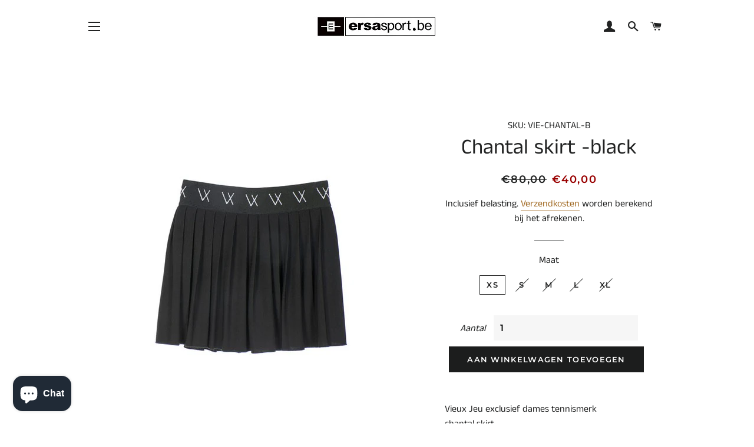

--- FILE ---
content_type: text/html; charset=utf-8
request_url: https://ersasport.be/products/chantal-skirt-black
body_size: 33134
content:
<!doctype html>
<html class="no-js" lang="nl">
<head>

  <!-- Basic page needs ================================================== -->
  <meta charset="utf-8">
  <meta http-equiv="X-UA-Compatible" content="IE=edge,chrome=1">

  
    <link rel="shortcut icon" href="//ersasport.be/cdn/shop/files/ersa_logo_klein_32x32.jpg?v=1614781099" type="image/png" />
  

  <!-- Title and description ================================================== -->
  <title>
  Chantal skirt -black &ndash; ERSA Sport
  </title>

  
  <meta name="description" content="Vieux Jeu exclusief dames tennismerkchantal skirt">
  

  <!-- Helpers ================================================== -->
  <!-- /snippets/social-meta-tags.liquid -->




<meta property="og:site_name" content="ERSA Sport">
<meta property="og:url" content="https://ersasport.be/products/chantal-skirt-black">
<meta property="og:title" content="Chantal skirt -black">
<meta property="og:type" content="product">
<meta property="og:description" content="Vieux Jeu exclusief dames tennismerkchantal skirt">

  <meta property="og:price:amount" content="40,00">
  <meta property="og:price:currency" content="EUR">

<meta property="og:image" content="http://ersasport.be/cdn/shop/products/chantal_skirt_black_1200x1200.jpg?v=1767431809"><meta property="og:image" content="http://ersasport.be/cdn/shop/products/chantal_skirt_black_add352ac-aae3-46b6-8e07-c65adfcc017a_1200x1200.jpg?v=1699888202">
<meta property="og:image:secure_url" content="https://ersasport.be/cdn/shop/products/chantal_skirt_black_1200x1200.jpg?v=1767431809"><meta property="og:image:secure_url" content="https://ersasport.be/cdn/shop/products/chantal_skirt_black_add352ac-aae3-46b6-8e07-c65adfcc017a_1200x1200.jpg?v=1699888202">


<meta name="twitter:card" content="summary_large_image">
<meta name="twitter:title" content="Chantal skirt -black">
<meta name="twitter:description" content="Vieux Jeu exclusief dames tennismerkchantal skirt">

  <link rel="canonical" href="https://ersasport.be/products/chantal-skirt-black">
  <meta name="viewport" content="width=device-width,initial-scale=1,shrink-to-fit=no">
  <meta name="theme-color" content="#1c1d1d">

  <!-- CSS ================================================== -->
  <link href="//ersasport.be/cdn/shop/t/3/assets/timber.scss.css?v=71857270430945983641759259930" rel="stylesheet" type="text/css" media="all" />
  <link href="//ersasport.be/cdn/shop/t/3/assets/theme.scss.css?v=64296860233487758681759259928" rel="stylesheet" type="text/css" media="all" />

  <!-- Sections ================================================== -->
  <script>
    window.theme = window.theme || {};
    theme.strings = {
      zoomClose: "Sluiten (esc)",
      zoomPrev: "Vorige (pijltoets links)",
      zoomNext: "Volgende (pijltoets rechts)",
      moneyFormat: "€{{amount_with_comma_separator}}",
      addressError: "Fout bij het opzoeken van dat adres",
      addressNoResults: "Geen resultaten voor dat adres",
      addressQueryLimit: "U hebt de gebruikslimiet van de Google API overschreden. Overweeg een upgrade naar een \u003ca href=\"https:\/\/developers.google.com\/maps\/premium\/usage-limits\"\u003ePremium-pakket\u003c\/a\u003e.",
      authError: "Er is een probleem opgetreden bij het verifiëren van uw Google Maps-account.",
      cartEmpty: "Uw winkelwagen is leeg.",
      cartCookie: "Schakel cookies in om de winkelwagen te gebruiken",
      cartSavings: "U bespaart [savings]"
    };
    theme.settings = {
      cartType: "page",
      gridType: "collage"
    };
  </script>

  <script src="//ersasport.be/cdn/shop/t/3/assets/jquery-2.2.3.min.js?v=58211863146907186831602833759" type="text/javascript"></script>

  <script src="//ersasport.be/cdn/shop/t/3/assets/lazysizes.min.js?v=37531750901115495291602833760" async="async"></script>

  <script src="//ersasport.be/cdn/shop/t/3/assets/theme.js?v=35758041762444234641622976828" defer="defer"></script>

  <!-- Header hook for plugins ================================================== -->
  <script>window.performance && window.performance.mark && window.performance.mark('shopify.content_for_header.start');</script><meta id="shopify-digital-wallet" name="shopify-digital-wallet" content="/7612956735/digital_wallets/dialog">
<meta name="shopify-checkout-api-token" content="ef3130ffddb814ba0d34fae363602d29">
<meta id="in-context-paypal-metadata" data-shop-id="7612956735" data-venmo-supported="false" data-environment="production" data-locale="nl_NL" data-paypal-v4="true" data-currency="EUR">
<link rel="alternate" type="application/json+oembed" href="https://ersasport.be/products/chantal-skirt-black.oembed">
<script async="async" src="/checkouts/internal/preloads.js?locale=nl-BE"></script>
<link rel="preconnect" href="https://shop.app" crossorigin="anonymous">
<script async="async" src="https://shop.app/checkouts/internal/preloads.js?locale=nl-BE&shop_id=7612956735" crossorigin="anonymous"></script>
<script id="apple-pay-shop-capabilities" type="application/json">{"shopId":7612956735,"countryCode":"BE","currencyCode":"EUR","merchantCapabilities":["supports3DS"],"merchantId":"gid:\/\/shopify\/Shop\/7612956735","merchantName":"ERSA Sport","requiredBillingContactFields":["postalAddress","email","phone"],"requiredShippingContactFields":["postalAddress","email","phone"],"shippingType":"shipping","supportedNetworks":["visa","maestro","masterCard","amex"],"total":{"type":"pending","label":"ERSA Sport","amount":"1.00"},"shopifyPaymentsEnabled":true,"supportsSubscriptions":true}</script>
<script id="shopify-features" type="application/json">{"accessToken":"ef3130ffddb814ba0d34fae363602d29","betas":["rich-media-storefront-analytics"],"domain":"ersasport.be","predictiveSearch":true,"shopId":7612956735,"locale":"nl"}</script>
<script>var Shopify = Shopify || {};
Shopify.shop = "demowebshop5.myshopify.com";
Shopify.locale = "nl";
Shopify.currency = {"active":"EUR","rate":"1.0"};
Shopify.country = "BE";
Shopify.theme = {"name":"TEST APP _ KOPIE THEMA","id":83247759423,"schema_name":"Brooklyn","schema_version":"12.0.1","theme_store_id":730,"role":"main"};
Shopify.theme.handle = "null";
Shopify.theme.style = {"id":null,"handle":null};
Shopify.cdnHost = "ersasport.be/cdn";
Shopify.routes = Shopify.routes || {};
Shopify.routes.root = "/";</script>
<script type="module">!function(o){(o.Shopify=o.Shopify||{}).modules=!0}(window);</script>
<script>!function(o){function n(){var o=[];function n(){o.push(Array.prototype.slice.apply(arguments))}return n.q=o,n}var t=o.Shopify=o.Shopify||{};t.loadFeatures=n(),t.autoloadFeatures=n()}(window);</script>
<script>
  window.ShopifyPay = window.ShopifyPay || {};
  window.ShopifyPay.apiHost = "shop.app\/pay";
  window.ShopifyPay.redirectState = null;
</script>
<script id="shop-js-analytics" type="application/json">{"pageType":"product"}</script>
<script defer="defer" async type="module" src="//ersasport.be/cdn/shopifycloud/shop-js/modules/v2/client.init-shop-cart-sync_B9HmN75n.nl.esm.js"></script>
<script defer="defer" async type="module" src="//ersasport.be/cdn/shopifycloud/shop-js/modules/v2/chunk.common_BFs-GNPv.esm.js"></script>
<script type="module">
  await import("//ersasport.be/cdn/shopifycloud/shop-js/modules/v2/client.init-shop-cart-sync_B9HmN75n.nl.esm.js");
await import("//ersasport.be/cdn/shopifycloud/shop-js/modules/v2/chunk.common_BFs-GNPv.esm.js");

  window.Shopify.SignInWithShop?.initShopCartSync?.({"fedCMEnabled":true,"windoidEnabled":true});

</script>
<script>
  window.Shopify = window.Shopify || {};
  if (!window.Shopify.featureAssets) window.Shopify.featureAssets = {};
  window.Shopify.featureAssets['shop-js'] = {"shop-cart-sync":["modules/v2/client.shop-cart-sync_CXeVyuUO.nl.esm.js","modules/v2/chunk.common_BFs-GNPv.esm.js"],"shop-button":["modules/v2/client.shop-button_D9oPsmP3.nl.esm.js","modules/v2/chunk.common_BFs-GNPv.esm.js"],"init-fed-cm":["modules/v2/client.init-fed-cm_BgbGf6A9.nl.esm.js","modules/v2/chunk.common_BFs-GNPv.esm.js"],"init-windoid":["modules/v2/client.init-windoid_CwLSTpEZ.nl.esm.js","modules/v2/chunk.common_BFs-GNPv.esm.js"],"init-shop-email-lookup-coordinator":["modules/v2/client.init-shop-email-lookup-coordinator_Cao68OzJ.nl.esm.js","modules/v2/chunk.common_BFs-GNPv.esm.js"],"shop-cash-offers":["modules/v2/client.shop-cash-offers_DabwWXIl.nl.esm.js","modules/v2/chunk.common_BFs-GNPv.esm.js","modules/v2/chunk.modal_BaAeuswo.esm.js"],"init-shop-cart-sync":["modules/v2/client.init-shop-cart-sync_B9HmN75n.nl.esm.js","modules/v2/chunk.common_BFs-GNPv.esm.js"],"shop-toast-manager":["modules/v2/client.shop-toast-manager_H-8TMklf.nl.esm.js","modules/v2/chunk.common_BFs-GNPv.esm.js"],"pay-button":["modules/v2/client.pay-button_BO-btpB8.nl.esm.js","modules/v2/chunk.common_BFs-GNPv.esm.js"],"avatar":["modules/v2/client.avatar_BTnouDA3.nl.esm.js"],"shop-login-button":["modules/v2/client.shop-login-button_BZua4HDn.nl.esm.js","modules/v2/chunk.common_BFs-GNPv.esm.js","modules/v2/chunk.modal_BaAeuswo.esm.js"],"init-customer-accounts":["modules/v2/client.init-customer-accounts_CVDQu-D5.nl.esm.js","modules/v2/client.shop-login-button_BZua4HDn.nl.esm.js","modules/v2/chunk.common_BFs-GNPv.esm.js","modules/v2/chunk.modal_BaAeuswo.esm.js"],"init-customer-accounts-sign-up":["modules/v2/client.init-customer-accounts-sign-up_mtdgWRw5.nl.esm.js","modules/v2/client.shop-login-button_BZua4HDn.nl.esm.js","modules/v2/chunk.common_BFs-GNPv.esm.js","modules/v2/chunk.modal_BaAeuswo.esm.js"],"init-shop-for-new-customer-accounts":["modules/v2/client.init-shop-for-new-customer-accounts_Bv02dT5f.nl.esm.js","modules/v2/client.shop-login-button_BZua4HDn.nl.esm.js","modules/v2/chunk.common_BFs-GNPv.esm.js","modules/v2/chunk.modal_BaAeuswo.esm.js"],"shop-follow-button":["modules/v2/client.shop-follow-button_CkeEN1Kf.nl.esm.js","modules/v2/chunk.common_BFs-GNPv.esm.js","modules/v2/chunk.modal_BaAeuswo.esm.js"],"lead-capture":["modules/v2/client.lead-capture_BeJDlZkA.nl.esm.js","modules/v2/chunk.common_BFs-GNPv.esm.js","modules/v2/chunk.modal_BaAeuswo.esm.js"],"checkout-modal":["modules/v2/client.checkout-modal_8CccaFKl.nl.esm.js","modules/v2/chunk.common_BFs-GNPv.esm.js","modules/v2/chunk.modal_BaAeuswo.esm.js"],"shop-login":["modules/v2/client.shop-login_CoOw3Ox0.nl.esm.js","modules/v2/chunk.common_BFs-GNPv.esm.js","modules/v2/chunk.modal_BaAeuswo.esm.js"],"payment-terms":["modules/v2/client.payment-terms_C0o7iBeh.nl.esm.js","modules/v2/chunk.common_BFs-GNPv.esm.js","modules/v2/chunk.modal_BaAeuswo.esm.js"]};
</script>
<script id="__st">var __st={"a":7612956735,"offset":3600,"reqid":"94cddba3-cea9-4e83-b11b-8c7e54c84c4e-1767853578","pageurl":"ersasport.be\/products\/chantal-skirt-black","u":"968ed545853c","p":"product","rtyp":"product","rid":6553227362367};</script>
<script>window.ShopifyPaypalV4VisibilityTracking = true;</script>
<script id="captcha-bootstrap">!function(){'use strict';const t='contact',e='account',n='new_comment',o=[[t,t],['blogs',n],['comments',n],[t,'customer']],c=[[e,'customer_login'],[e,'guest_login'],[e,'recover_customer_password'],[e,'create_customer']],r=t=>t.map((([t,e])=>`form[action*='/${t}']:not([data-nocaptcha='true']) input[name='form_type'][value='${e}']`)).join(','),a=t=>()=>t?[...document.querySelectorAll(t)].map((t=>t.form)):[];function s(){const t=[...o],e=r(t);return a(e)}const i='password',u='form_key',d=['recaptcha-v3-token','g-recaptcha-response','h-captcha-response',i],f=()=>{try{return window.sessionStorage}catch{return}},m='__shopify_v',_=t=>t.elements[u];function p(t,e,n=!1){try{const o=window.sessionStorage,c=JSON.parse(o.getItem(e)),{data:r}=function(t){const{data:e,action:n}=t;return t[m]||n?{data:e,action:n}:{data:t,action:n}}(c);for(const[e,n]of Object.entries(r))t.elements[e]&&(t.elements[e].value=n);n&&o.removeItem(e)}catch(o){console.error('form repopulation failed',{error:o})}}const l='form_type',E='cptcha';function T(t){t.dataset[E]=!0}const w=window,h=w.document,L='Shopify',v='ce_forms',y='captcha';let A=!1;((t,e)=>{const n=(g='f06e6c50-85a8-45c8-87d0-21a2b65856fe',I='https://cdn.shopify.com/shopifycloud/storefront-forms-hcaptcha/ce_storefront_forms_captcha_hcaptcha.v1.5.2.iife.js',D={infoText:'Beschermd door hCaptcha',privacyText:'Privacy',termsText:'Voorwaarden'},(t,e,n)=>{const o=w[L][v],c=o.bindForm;if(c)return c(t,g,e,D).then(n);var r;o.q.push([[t,g,e,D],n]),r=I,A||(h.body.append(Object.assign(h.createElement('script'),{id:'captcha-provider',async:!0,src:r})),A=!0)});var g,I,D;w[L]=w[L]||{},w[L][v]=w[L][v]||{},w[L][v].q=[],w[L][y]=w[L][y]||{},w[L][y].protect=function(t,e){n(t,void 0,e),T(t)},Object.freeze(w[L][y]),function(t,e,n,w,h,L){const[v,y,A,g]=function(t,e,n){const i=e?o:[],u=t?c:[],d=[...i,...u],f=r(d),m=r(i),_=r(d.filter((([t,e])=>n.includes(e))));return[a(f),a(m),a(_),s()]}(w,h,L),I=t=>{const e=t.target;return e instanceof HTMLFormElement?e:e&&e.form},D=t=>v().includes(t);t.addEventListener('submit',(t=>{const e=I(t);if(!e)return;const n=D(e)&&!e.dataset.hcaptchaBound&&!e.dataset.recaptchaBound,o=_(e),c=g().includes(e)&&(!o||!o.value);(n||c)&&t.preventDefault(),c&&!n&&(function(t){try{if(!f())return;!function(t){const e=f();if(!e)return;const n=_(t);if(!n)return;const o=n.value;o&&e.removeItem(o)}(t);const e=Array.from(Array(32),(()=>Math.random().toString(36)[2])).join('');!function(t,e){_(t)||t.append(Object.assign(document.createElement('input'),{type:'hidden',name:u})),t.elements[u].value=e}(t,e),function(t,e){const n=f();if(!n)return;const o=[...t.querySelectorAll(`input[type='${i}']`)].map((({name:t})=>t)),c=[...d,...o],r={};for(const[a,s]of new FormData(t).entries())c.includes(a)||(r[a]=s);n.setItem(e,JSON.stringify({[m]:1,action:t.action,data:r}))}(t,e)}catch(e){console.error('failed to persist form',e)}}(e),e.submit())}));const S=(t,e)=>{t&&!t.dataset[E]&&(n(t,e.some((e=>e===t))),T(t))};for(const o of['focusin','change'])t.addEventListener(o,(t=>{const e=I(t);D(e)&&S(e,y())}));const B=e.get('form_key'),M=e.get(l),P=B&&M;t.addEventListener('DOMContentLoaded',(()=>{const t=y();if(P)for(const e of t)e.elements[l].value===M&&p(e,B);[...new Set([...A(),...v().filter((t=>'true'===t.dataset.shopifyCaptcha))])].forEach((e=>S(e,t)))}))}(h,new URLSearchParams(w.location.search),n,t,e,['guest_login'])})(!0,!0)}();</script>
<script integrity="sha256-4kQ18oKyAcykRKYeNunJcIwy7WH5gtpwJnB7kiuLZ1E=" data-source-attribution="shopify.loadfeatures" defer="defer" src="//ersasport.be/cdn/shopifycloud/storefront/assets/storefront/load_feature-a0a9edcb.js" crossorigin="anonymous"></script>
<script crossorigin="anonymous" defer="defer" src="//ersasport.be/cdn/shopifycloud/storefront/assets/shopify_pay/storefront-65b4c6d7.js?v=20250812"></script>
<script data-source-attribution="shopify.dynamic_checkout.dynamic.init">var Shopify=Shopify||{};Shopify.PaymentButton=Shopify.PaymentButton||{isStorefrontPortableWallets:!0,init:function(){window.Shopify.PaymentButton.init=function(){};var t=document.createElement("script");t.src="https://ersasport.be/cdn/shopifycloud/portable-wallets/latest/portable-wallets.nl.js",t.type="module",document.head.appendChild(t)}};
</script>
<script data-source-attribution="shopify.dynamic_checkout.buyer_consent">
  function portableWalletsHideBuyerConsent(e){var t=document.getElementById("shopify-buyer-consent"),n=document.getElementById("shopify-subscription-policy-button");t&&n&&(t.classList.add("hidden"),t.setAttribute("aria-hidden","true"),n.removeEventListener("click",e))}function portableWalletsShowBuyerConsent(e){var t=document.getElementById("shopify-buyer-consent"),n=document.getElementById("shopify-subscription-policy-button");t&&n&&(t.classList.remove("hidden"),t.removeAttribute("aria-hidden"),n.addEventListener("click",e))}window.Shopify?.PaymentButton&&(window.Shopify.PaymentButton.hideBuyerConsent=portableWalletsHideBuyerConsent,window.Shopify.PaymentButton.showBuyerConsent=portableWalletsShowBuyerConsent);
</script>
<script data-source-attribution="shopify.dynamic_checkout.cart.bootstrap">document.addEventListener("DOMContentLoaded",(function(){function t(){return document.querySelector("shopify-accelerated-checkout-cart, shopify-accelerated-checkout")}if(t())Shopify.PaymentButton.init();else{new MutationObserver((function(e,n){t()&&(Shopify.PaymentButton.init(),n.disconnect())})).observe(document.body,{childList:!0,subtree:!0})}}));
</script>
<link id="shopify-accelerated-checkout-styles" rel="stylesheet" media="screen" href="https://ersasport.be/cdn/shopifycloud/portable-wallets/latest/accelerated-checkout-backwards-compat.css" crossorigin="anonymous">
<style id="shopify-accelerated-checkout-cart">
        #shopify-buyer-consent {
  margin-top: 1em;
  display: inline-block;
  width: 100%;
}

#shopify-buyer-consent.hidden {
  display: none;
}

#shopify-subscription-policy-button {
  background: none;
  border: none;
  padding: 0;
  text-decoration: underline;
  font-size: inherit;
  cursor: pointer;
}

#shopify-subscription-policy-button::before {
  box-shadow: none;
}

      </style>

<script>window.performance && window.performance.mark && window.performance.mark('shopify.content_for_header.end');</script>

  <script src="//ersasport.be/cdn/shop/t/3/assets/modernizr.min.js?v=21391054748206432451602833760" type="text/javascript"></script>

  
  


<style>
    .iti {
        position: relative;
        display: inline-block;
    }
    .iti * {
        box-sizing: border-box;
        -moz-box-sizing: border-box;
    }
    .iti__hide {
        display: none;
    }
    .iti__v-hide {
        visibility: hidden;
    }
    .iti input,
    .iti input[type="tel"],
    .iti input[type="text"] {
        position: relative;
        z-index: 0;
        margin-top: 0 !important;
        margin-bottom: 0 !important;
        padding-right: 36px;
        margin-right: 0;
    }
    .iti__flag-container {
        position: absolute;
        top: 0;
        bottom: 0;
        right: 0;
        padding: 1px;
    }
    .iti__selected-flag {
        z-index: 1;
        position: relative;
        display: flex;
        align-items: center;
        height: 100%;
        padding: 0 6px 0 8px;
    }
    .iti__arrow {
        margin-left: 6px;
        width: 0;
        height: 0;
        border-left: 3px solid transparent;
        border-right: 3px solid transparent;
        border-top: 4px solid #555;
    }
    .iti__arrow--up {
        border-top: none;
        border-bottom: 4px solid #555;
    }
    .iti__country-list {
        position: absolute;
        z-index: 2;
        list-style: none;
        text-align: left;
        padding: 0;
        margin: 0 0 0 -1px;
        box-shadow: 1px 1px 4px rgba(0, 0, 0, 0.2);
        background-color: #fff;
        border: 1px solid #ccc;
        white-space: nowrap;
        max-height: 200px;
        overflow-y: scroll;
        -webkit-overflow-scrolling: touch;
    }
    .iti__country-list--dropup {
        bottom: 100%;
        margin-bottom: -1px;
    }
    @media (max-width: 500px) {
        .iti__country-list {
            white-space: normal;
        }
    }
    .iti__flag-box {
        display: inline-block;
        width: 20px;
    }
    .iti__divider {
        padding-bottom: 5px;
        margin-bottom: 5px;
        border-bottom: 1px solid #ccc;
    }
    .iti__country {
        padding: 5px 10px;
        outline: 0;
    }
    .iti__dial-code {
        color: #999;
    }
    .iti__country.iti__highlight {
        background-color: rgba(0, 0, 0, 0.05);
    }
    .iti__country-name,
    .iti__dial-code,
    .iti__flag-box {
        vertical-align: middle;
    }
    .iti__country-name,
    .iti__flag-box {
        margin-right: 6px;
    }
    .iti--allow-dropdown input,
    .iti--allow-dropdown input[type="tel"],
    .iti--allow-dropdown input[type="text"],
    .iti--separate-dial-code input,
    .iti--separate-dial-code input[type="tel"],
    .iti--separate-dial-code input[type="text"] {
        padding-right: 6px;
        padding-left: 52px;
        margin-left: 0;
    }
    .iti--allow-dropdown .iti__flag-container,
    .iti--separate-dial-code .iti__flag-container {
        right: auto;
        left: 0;
    }
    .iti--allow-dropdown .iti__flag-container:hover {
        cursor: pointer;
    }
    .iti--allow-dropdown .iti__flag-container:hover .iti__selected-flag {
        background-color: rgba(0, 0, 0, 0.05);
    }
    .iti--allow-dropdown input[disabled] + .iti__flag-container:hover,
    .iti--allow-dropdown input[readonly] + .iti__flag-container:hover {
        cursor: default;
    }
    .iti--allow-dropdown input[disabled] + .iti__flag-container:hover .iti__selected-flag,
    .iti--allow-dropdown input[readonly] + .iti__flag-container:hover .iti__selected-flag {
        background-color: transparent;
    }
    .iti--separate-dial-code .iti__selected-flag {
        background-color: rgba(0, 0, 0, 0.05);
    }
    .iti--separate-dial-code .iti__selected-dial-code {
        margin-left: 6px;
    }
    .iti--container {
        position: absolute;
        top: -1000px;
        left: -1000px;
        z-index: 1060;
        padding: 1px;
    }
    .iti--container:hover {
        cursor: pointer;
    }
    .iti-mobile .iti--container {
        top: 30px;
        bottom: 30px;
        left: 30px;
        right: 30px;
        position: fixed;
    }
    .iti-mobile .iti__country-list {
        max-height: 100%;
        width: 100%;
    }
    .iti-mobile .iti__country {
        padding: 10px 10px;
        line-height: 1.5em;
    }
    .iti__flag {
        width: 20px;
    }
    .iti__flag.iti__be {
        width: 18px;
    }
    .iti__flag.iti__ch {
        width: 15px;
    }
    .iti__flag.iti__mc {
        width: 19px;
    }
    .iti__flag.iti__ne {
        width: 18px;
    }
    .iti__flag.iti__np {
        width: 13px;
    }
    .iti__flag.iti__va {
        width: 15px;
    }
    @media (-webkit-min-device-pixel-ratio: 2), (min-resolution: 192dpi) {
        .iti__flag {
            background-size: 5652px 15px;
        }
    }
    .iti__flag.iti__ac {
        height: 10px;
        background-position: 0 0;
    }
    .iti__flag.iti__ad {
        height: 14px;
        background-position: -22px 0;
    }
    .iti__flag.iti__ae {
        height: 10px;
        background-position: -44px 0;
    }
    .iti__flag.iti__af {
        height: 14px;
        background-position: -66px 0;
    }
    .iti__flag.iti__ag {
        height: 14px;
        background-position: -88px 0;
    }
    .iti__flag.iti__ai {
        height: 10px;
        background-position: -110px 0;
    }
    .iti__flag.iti__al {
        height: 15px;
        background-position: -132px 0;
    }
    .iti__flag.iti__am {
        height: 10px;
        background-position: -154px 0;
    }
    .iti__flag.iti__ao {
        height: 14px;
        background-position: -176px 0;
    }
    .iti__flag.iti__aq {
        height: 14px;
        background-position: -198px 0;
    }
    .iti__flag.iti__ar {
        height: 13px;
        background-position: -220px 0;
    }
    .iti__flag.iti__as {
        height: 10px;
        background-position: -242px 0;
    }
    .iti__flag.iti__at {
        height: 14px;
        background-position: -264px 0;
    }
    .iti__flag.iti__au {
        height: 10px;
        background-position: -286px 0;
    }
    .iti__flag.iti__aw {
        height: 14px;
        background-position: -308px 0;
    }
    .iti__flag.iti__ax {
        height: 13px;
        background-position: -330px 0;
    }
    .iti__flag.iti__az {
        height: 10px;
        background-position: -352px 0;
    }
    .iti__flag.iti__ba {
        height: 10px;
        background-position: -374px 0;
    }
    .iti__flag.iti__bb {
        height: 14px;
        background-position: -396px 0;
    }
    .iti__flag.iti__bd {
        height: 12px;
        background-position: -418px 0;
    }
    .iti__flag.iti__be {
        height: 15px;
        background-position: -440px 0;
    }
    .iti__flag.iti__bf {
        height: 14px;
        background-position: -460px 0;
    }
    .iti__flag.iti__bg {
        height: 12px;
        background-position: -482px 0;
    }
    .iti__flag.iti__bh {
        height: 12px;
        background-position: -504px 0;
    }
    .iti__flag.iti__bi {
        height: 12px;
        background-position: -526px 0;
    }
    .iti__flag.iti__bj {
        height: 14px;
        background-position: -548px 0;
    }
    .iti__flag.iti__bl {
        height: 14px;
        background-position: -570px 0;
    }
    .iti__flag.iti__bm {
        height: 10px;
        background-position: -592px 0;
    }
    .iti__flag.iti__bn {
        height: 10px;
        background-position: -614px 0;
    }
    .iti__flag.iti__bo {
        height: 14px;
        background-position: -636px 0;
    }
    .iti__flag.iti__bq {
        height: 14px;
        background-position: -658px 0;
    }
    .iti__flag.iti__br {
        height: 14px;
        background-position: -680px 0;
    }
    .iti__flag.iti__bs {
        height: 10px;
        background-position: -702px 0;
    }
    .iti__flag.iti__bt {
        height: 14px;
        background-position: -724px 0;
    }
    .iti__flag.iti__bv {
        height: 15px;
        background-position: -746px 0;
    }
    .iti__flag.iti__bw {
        height: 14px;
        background-position: -768px 0;
    }
    .iti__flag.iti__by {
        height: 10px;
        background-position: -790px 0;
    }
    .iti__flag.iti__bz {
        height: 14px;
        background-position: -812px 0;
    }
    .iti__flag.iti__ca {
        height: 10px;
        background-position: -834px 0;
    }
    .iti__flag.iti__cc {
        height: 10px;
        background-position: -856px 0;
    }
    .iti__flag.iti__cd {
        height: 15px;
        background-position: -878px 0;
    }
    .iti__flag.iti__cf {
        height: 14px;
        background-position: -900px 0;
    }
    .iti__flag.iti__cg {
        height: 14px;
        background-position: -922px 0;
    }
    .iti__flag.iti__ch {
        height: 15px;
        background-position: -944px 0;
    }
    .iti__flag.iti__ci {
        height: 14px;
        background-position: -961px 0;
    }
    .iti__flag.iti__ck {
        height: 10px;
        background-position: -983px 0;
    }
    .iti__flag.iti__cl {
        height: 14px;
        background-position: -1005px 0;
    }
    .iti__flag.iti__cm {
        height: 14px;
        background-position: -1027px 0;
    }
    .iti__flag.iti__cn {
        height: 14px;
        background-position: -1049px 0;
    }
    .iti__flag.iti__co {
        height: 14px;
        background-position: -1071px 0;
    }
    .iti__flag.iti__cp {
        height: 14px;
        background-position: -1093px 0;
    }
    .iti__flag.iti__cr {
        height: 12px;
        background-position: -1115px 0;
    }
    .iti__flag.iti__cu {
        height: 10px;
        background-position: -1137px 0;
    }
    .iti__flag.iti__cv {
        height: 12px;
        background-position: -1159px 0;
    }
    .iti__flag.iti__cw {
        height: 14px;
        background-position: -1181px 0;
    }
    .iti__flag.iti__cx {
        height: 10px;
        background-position: -1203px 0;
    }
    .iti__flag.iti__cy {
        height: 14px;
        background-position: -1225px 0;
    }
    .iti__flag.iti__cz {
        height: 14px;
        background-position: -1247px 0;
    }
    .iti__flag.iti__de {
        height: 12px;
        background-position: -1269px 0;
    }
    .iti__flag.iti__dg {
        height: 10px;
        background-position: -1291px 0;
    }
    .iti__flag.iti__dj {
        height: 14px;
        background-position: -1313px 0;
    }
    .iti__flag.iti__dk {
        height: 15px;
        background-position: -1335px 0;
    }
    .iti__flag.iti__dm {
        height: 10px;
        background-position: -1357px 0;
    }
    .iti__flag.iti__do {
        height: 14px;
        background-position: -1379px 0;
    }
    .iti__flag.iti__dz {
        height: 14px;
        background-position: -1401px 0;
    }
    .iti__flag.iti__ea {
        height: 14px;
        background-position: -1423px 0;
    }
    .iti__flag.iti__ec {
        height: 14px;
        background-position: -1445px 0;
    }
    .iti__flag.iti__ee {
        height: 13px;
        background-position: -1467px 0;
    }
    .iti__flag.iti__eg {
        height: 14px;
        background-position: -1489px 0;
    }
    .iti__flag.iti__eh {
        height: 10px;
        background-position: -1511px 0;
    }
    .iti__flag.iti__er {
        height: 10px;
        background-position: -1533px 0;
    }
    .iti__flag.iti__es {
        height: 14px;
        background-position: -1555px 0;
    }
    .iti__flag.iti__et {
        height: 10px;
        background-position: -1577px 0;
    }
    .iti__flag.iti__eu {
        height: 14px;
        background-position: -1599px 0;
    }
    .iti__flag.iti__fi {
        height: 12px;
        background-position: -1621px 0;
    }
    .iti__flag.iti__fj {
        height: 10px;
        background-position: -1643px 0;
    }
    .iti__flag.iti__fk {
        height: 10px;
        background-position: -1665px 0;
    }
    .iti__flag.iti__fm {
        height: 11px;
        background-position: -1687px 0;
    }
    .iti__flag.iti__fo {
        height: 15px;
        background-position: -1709px 0;
    }
    .iti__flag.iti__fr {
        height: 14px;
        background-position: -1731px 0;
    }
    .iti__flag.iti__ga {
        height: 15px;
        background-position: -1753px 0;
    }
    .iti__flag.iti__gb {
        height: 10px;
        background-position: -1775px 0;
    }
    .iti__flag.iti__gd {
        height: 12px;
        background-position: -1797px 0;
    }
    .iti__flag.iti__ge {
        height: 14px;
        background-position: -1819px 0;
    }
    .iti__flag.iti__gf {
        height: 14px;
        background-position: -1841px 0;
    }
    .iti__flag.iti__gg {
        height: 14px;
        background-position: -1863px 0;
    }
    .iti__flag.iti__gh {
        height: 14px;
        background-position: -1885px 0;
    }
    .iti__flag.iti__gi {
        height: 10px;
        background-position: -1907px 0;
    }
    .iti__flag.iti__gl {
        height: 14px;
        background-position: -1929px 0;
    }
    .iti__flag.iti__gm {
        height: 14px;
        background-position: -1951px 0;
    }
    .iti__flag.iti__gn {
        height: 14px;
        background-position: -1973px 0;
    }
    .iti__flag.iti__gp {
        height: 14px;
        background-position: -1995px 0;
    }
    .iti__flag.iti__gq {
        height: 14px;
        background-position: -2017px 0;
    }
    .iti__flag.iti__gr {
        height: 14px;
        background-position: -2039px 0;
    }
    .iti__flag.iti__gs {
        height: 10px;
        background-position: -2061px 0;
    }
    .iti__flag.iti__gt {
        height: 13px;
        background-position: -2083px 0;
    }
    .iti__flag.iti__gu {
        height: 11px;
        background-position: -2105px 0;
    }
    .iti__flag.iti__gw {
        height: 10px;
        background-position: -2127px 0;
    }
    .iti__flag.iti__gy {
        height: 12px;
        background-position: -2149px 0;
    }
    .iti__flag.iti__hk {
        height: 14px;
        background-position: -2171px 0;
    }
    .iti__flag.iti__hm {
        height: 10px;
        background-position: -2193px 0;
    }
    .iti__flag.iti__hn {
        height: 10px;
        background-position: -2215px 0;
    }
    .iti__flag.iti__hr {
        height: 10px;
        background-position: -2237px 0;
    }
    .iti__flag.iti__ht {
        height: 12px;
        background-position: -2259px 0;
    }
    .iti__flag.iti__hu {
        height: 10px;
        background-position: -2281px 0;
    }
    .iti__flag.iti__ic {
        height: 14px;
        background-position: -2303px 0;
    }
    .iti__flag.iti__id {
        height: 14px;
        background-position: -2325px 0;
    }
    .iti__flag.iti__ie {
        height: 10px;
        background-position: -2347px 0;
    }
    .iti__flag.iti__il {
        height: 15px;
        background-position: -2369px 0;
    }
    .iti__flag.iti__im {
        height: 10px;
        background-position: -2391px 0;
    }
    .iti__flag.iti__in {
        height: 14px;
        background-position: -2413px 0;
    }
    .iti__flag.iti__io {
        height: 10px;
        background-position: -2435px 0;
    }
    .iti__flag.iti__iq {
        height: 14px;
        background-position: -2457px 0;
    }
    .iti__flag.iti__ir {
        height: 12px;
        background-position: -2479px 0;
    }
    .iti__flag.iti__is {
        height: 15px;
        background-position: -2501px 0;
    }
    .iti__flag.iti__it {
        height: 14px;
        background-position: -2523px 0;
    }
    .iti__flag.iti__je {
        height: 12px;
        background-position: -2545px 0;
    }
    .iti__flag.iti__jm {
        height: 10px;
        background-position: -2567px 0;
    }
    .iti__flag.iti__jo {
        height: 10px;
        background-position: -2589px 0;
    }
    .iti__flag.iti__jp {
        height: 14px;
        background-position: -2611px 0;
    }
    .iti__flag.iti__ke {
        height: 14px;
        background-position: -2633px 0;
    }
    .iti__flag.iti__kg {
        height: 12px;
        background-position: -2655px 0;
    }
    .iti__flag.iti__kh {
        height: 13px;
        background-position: -2677px 0;
    }
    .iti__flag.iti__ki {
        height: 10px;
        background-position: -2699px 0;
    }
    .iti__flag.iti__km {
        height: 12px;
        background-position: -2721px 0;
    }
    .iti__flag.iti__kn {
        height: 14px;
        background-position: -2743px 0;
    }
    .iti__flag.iti__kp {
        height: 10px;
        background-position: -2765px 0;
    }
    .iti__flag.iti__kr {
        height: 14px;
        background-position: -2787px 0;
    }
    .iti__flag.iti__kw {
        height: 10px;
        background-position: -2809px 0;
    }
    .iti__flag.iti__ky {
        height: 10px;
        background-position: -2831px 0;
    }
    .iti__flag.iti__kz {
        height: 10px;
        background-position: -2853px 0;
    }
    .iti__flag.iti__la {
        height: 14px;
        background-position: -2875px 0;
    }
    .iti__flag.iti__lb {
        height: 14px;
        background-position: -2897px 0;
    }
    .iti__flag.iti__lc {
        height: 10px;
        background-position: -2919px 0;
    }
    .iti__flag.iti__li {
        height: 12px;
        background-position: -2941px 0;
    }
    .iti__flag.iti__lk {
        height: 10px;
        background-position: -2963px 0;
    }
    .iti__flag.iti__lr {
        height: 11px;
        background-position: -2985px 0;
    }
    .iti__flag.iti__ls {
        height: 14px;
        background-position: -3007px 0;
    }
    .iti__flag.iti__lt {
        height: 12px;
        background-position: -3029px 0;
    }
    .iti__flag.iti__lu {
        height: 12px;
        background-position: -3051px 0;
    }
    .iti__flag.iti__lv {
        height: 10px;
        background-position: -3073px 0;
    }
    .iti__flag.iti__ly {
        height: 10px;
        background-position: -3095px 0;
    }
    .iti__flag.iti__ma {
        height: 14px;
        background-position: -3117px 0;
    }
    .iti__flag.iti__mc {
        height: 15px;
        background-position: -3139px 0;
    }
    .iti__flag.iti__md {
        height: 10px;
        background-position: -3160px 0;
    }
    .iti__flag.iti__me {
        height: 10px;
        background-position: -3182px 0;
    }
    .iti__flag.iti__mf {
        height: 14px;
        background-position: -3204px 0;
    }
    .iti__flag.iti__mg {
        height: 14px;
        background-position: -3226px 0;
    }
    .iti__flag.iti__mh {
        height: 11px;
        background-position: -3248px 0;
    }
    .iti__flag.iti__mk {
        height: 10px;
        background-position: -3270px 0;
    }
    .iti__flag.iti__ml {
        height: 14px;
        background-position: -3292px 0;
    }
    .iti__flag.iti__mm {
        height: 14px;
        background-position: -3314px 0;
    }
    .iti__flag.iti__mn {
        height: 10px;
        background-position: -3336px 0;
    }
    .iti__flag.iti__mo {
        height: 14px;
        background-position: -3358px 0;
    }
    .iti__flag.iti__mp {
        height: 10px;
        background-position: -3380px 0;
    }
    .iti__flag.iti__mq {
        height: 14px;
        background-position: -3402px 0;
    }
    .iti__flag.iti__mr {
        height: 14px;
        background-position: -3424px 0;
    }
    .iti__flag.iti__ms {
        height: 10px;
        background-position: -3446px 0;
    }
    .iti__flag.iti__mt {
        height: 14px;
        background-position: -3468px 0;
    }
    .iti__flag.iti__mu {
        height: 14px;
        background-position: -3490px 0;
    }
    .iti__flag.iti__mv {
        height: 14px;
        background-position: -3512px 0;
    }
    .iti__flag.iti__mw {
        height: 14px;
        background-position: -3534px 0;
    }
    .iti__flag.iti__mx {
        height: 12px;
        background-position: -3556px 0;
    }
    .iti__flag.iti__my {
        height: 10px;
        background-position: -3578px 0;
    }
    .iti__flag.iti__mz {
        height: 14px;
        background-position: -3600px 0;
    }
    .iti__flag.iti__na {
        height: 14px;
        background-position: -3622px 0;
    }
    .iti__flag.iti__nc {
        height: 10px;
        background-position: -3644px 0;
    }
    .iti__flag.iti__ne {
        height: 15px;
        background-position: -3666px 0;
    }
    .iti__flag.iti__nf {
        height: 10px;
        background-position: -3686px 0;
    }
    .iti__flag.iti__ng {
        height: 10px;
        background-position: -3708px 0;
    }
    .iti__flag.iti__ni {
        height: 12px;
        background-position: -3730px 0;
    }
    .iti__flag.iti__nl {
        height: 14px;
        background-position: -3752px 0;
    }
    .iti__flag.iti__no {
        height: 15px;
        background-position: -3774px 0;
    }
    .iti__flag.iti__np {
        height: 15px;
        background-position: -3796px 0;
    }
    .iti__flag.iti__nr {
        height: 10px;
        background-position: -3811px 0;
    }
    .iti__flag.iti__nu {
        height: 10px;
        background-position: -3833px 0;
    }
    .iti__flag.iti__nz {
        height: 10px;
        background-position: -3855px 0;
    }
    .iti__flag.iti__om {
        height: 10px;
        background-position: -3877px 0;
    }
    .iti__flag.iti__pa {
        height: 14px;
        background-position: -3899px 0;
    }
    .iti__flag.iti__pe {
        height: 14px;
        background-position: -3921px 0;
    }
    .iti__flag.iti__pf {
        height: 14px;
        background-position: -3943px 0;
    }
    .iti__flag.iti__pg {
        height: 15px;
        background-position: -3965px 0;
    }
    .iti__flag.iti__ph {
        height: 10px;
        background-position: -3987px 0;
    }
    .iti__flag.iti__pk {
        height: 14px;
        background-position: -4009px 0;
    }
    .iti__flag.iti__pl {
        height: 13px;
        background-position: -4031px 0;
    }
    .iti__flag.iti__pm {
        height: 14px;
        background-position: -4053px 0;
    }
    .iti__flag.iti__pn {
        height: 10px;
        background-position: -4075px 0;
    }
    .iti__flag.iti__pr {
        height: 14px;
        background-position: -4097px 0;
    }
    .iti__flag.iti__ps {
        height: 10px;
        background-position: -4119px 0;
    }
    .iti__flag.iti__pt {
        height: 14px;
        background-position: -4141px 0;
    }
    .iti__flag.iti__pw {
        height: 13px;
        background-position: -4163px 0;
    }
    .iti__flag.iti__py {
        height: 11px;
        background-position: -4185px 0;
    }
    .iti__flag.iti__qa {
        height: 8px;
        background-position: -4207px 0;
    }
    .iti__flag.iti__re {
        height: 14px;
        background-position: -4229px 0;
    }
    .iti__flag.iti__ro {
        height: 14px;
        background-position: -4251px 0;
    }
    .iti__flag.iti__rs {
        height: 14px;
        background-position: -4273px 0;
    }
    .iti__flag.iti__ru {
        height: 14px;
        background-position: -4295px 0;
    }
    .iti__flag.iti__rw {
        height: 14px;
        background-position: -4317px 0;
    }
    .iti__flag.iti__sa {
        height: 14px;
        background-position: -4339px 0;
    }
    .iti__flag.iti__sb {
        height: 10px;
        background-position: -4361px 0;
    }
    .iti__flag.iti__sc {
        height: 10px;
        background-position: -4383px 0;
    }
    .iti__flag.iti__sd {
        height: 10px;
        background-position: -4405px 0;
    }
    .iti__flag.iti__se {
        height: 13px;
        background-position: -4427px 0;
    }
    .iti__flag.iti__sg {
        height: 14px;
        background-position: -4449px 0;
    }
    .iti__flag.iti__sh {
        height: 10px;
        background-position: -4471px 0;
    }
    .iti__flag.iti__si {
        height: 10px;
        background-position: -4493px 0;
    }
    .iti__flag.iti__sj {
        height: 15px;
        background-position: -4515px 0;
    }
    .iti__flag.iti__sk {
        height: 14px;
        background-position: -4537px 0;
    }
    .iti__flag.iti__sl {
        height: 14px;
        background-position: -4559px 0;
    }
    .iti__flag.iti__sm {
        height: 15px;
        background-position: -4581px 0;
    }
    .iti__flag.iti__sn {
        height: 14px;
        background-position: -4603px 0;
    }
    .iti__flag.iti__so {
        height: 14px;
        background-position: -4625px 0;
    }
    .iti__flag.iti__sr {
        height: 14px;
        background-position: -4647px 0;
    }
    .iti__flag.iti__ss {
        height: 10px;
        background-position: -4669px 0;
    }
    .iti__flag.iti__st {
        height: 10px;
        background-position: -4691px 0;
    }
    .iti__flag.iti__sv {
        height: 12px;
        background-position: -4713px 0;
    }
    .iti__flag.iti__sx {
        height: 14px;
        background-position: -4735px 0;
    }
    .iti__flag.iti__sy {
        height: 14px;
        background-position: -4757px 0;
    }
    .iti__flag.iti__sz {
        height: 14px;
        background-position: -4779px 0;
    }
    .iti__flag.iti__ta {
        height: 10px;
        background-position: -4801px 0;
    }
    .iti__flag.iti__tc {
        height: 10px;
        background-position: -4823px 0;
    }
    .iti__flag.iti__td {
        height: 14px;
        background-position: -4845px 0;
    }
    .iti__flag.iti__tf {
        height: 14px;
        background-position: -4867px 0;
    }
    .iti__flag.iti__tg {
        height: 13px;
        background-position: -4889px 0;
    }
    .iti__flag.iti__th {
        height: 14px;
        background-position: -4911px 0;
    }
    .iti__flag.iti__tj {
        height: 10px;
        background-position: -4933px 0;
    }
    .iti__flag.iti__tk {
        height: 10px;
        background-position: -4955px 0;
    }
    .iti__flag.iti__tl {
        height: 10px;
        background-position: -4977px 0;
    }
    .iti__flag.iti__tm {
        height: 14px;
        background-position: -4999px 0;
    }
    .iti__flag.iti__tn {
        height: 14px;
        background-position: -5021px 0;
    }
    .iti__flag.iti__to {
        height: 10px;
        background-position: -5043px 0;
    }
    .iti__flag.iti__tr {
        height: 14px;
        background-position: -5065px 0;
    }
    .iti__flag.iti__tt {
        height: 12px;
        background-position: -5087px 0;
    }
    .iti__flag.iti__tv {
        height: 10px;
        background-position: -5109px 0;
    }
    .iti__flag.iti__tw {
        height: 14px;
        background-position: -5131px 0;
    }
    .iti__flag.iti__tz {
        height: 14px;
        background-position: -5153px 0;
    }
    .iti__flag.iti__ua {
        height: 14px;
        background-position: -5175px 0;
    }
    .iti__flag.iti__ug {
        height: 14px;
        background-position: -5197px 0;
    }
    .iti__flag.iti__um {
        height: 11px;
        background-position: -5219px 0;
    }
    .iti__flag.iti__un {
        height: 14px;
        background-position: -5241px 0;
    }
    .iti__flag.iti__us {
        height: 11px;
        background-position: -5263px 0;
    }
    .iti__flag.iti__uy {
        height: 14px;
        background-position: -5285px 0;
    }
    .iti__flag.iti__uz {
        height: 10px;
        background-position: -5307px 0;
    }
    .iti__flag.iti__va {
        height: 15px;
        background-position: -5329px 0;
    }
    .iti__flag.iti__vc {
        height: 14px;
        background-position: -5346px 0;
    }
    .iti__flag.iti__ve {
        height: 14px;
        background-position: -5368px 0;
    }
    .iti__flag.iti__vg {
        height: 10px;
        background-position: -5390px 0;
    }
    .iti__flag.iti__vi {
        height: 14px;
        background-position: -5412px 0;
    }
    .iti__flag.iti__vn {
        height: 14px;
        background-position: -5434px 0;
    }
    .iti__flag.iti__vu {
        height: 12px;
        background-position: -5456px 0;
    }
    .iti__flag.iti__wf {
        height: 14px;
        background-position: -5478px 0;
    }
    .iti__flag.iti__ws {
        height: 10px;
        background-position: -5500px 0;
    }
    .iti__flag.iti__xk {
        height: 15px;
        background-position: -5522px 0;
    }
    .iti__flag.iti__ye {
        height: 14px;
        background-position: -5544px 0;
    }
    .iti__flag.iti__yt {
        height: 14px;
        background-position: -5566px 0;
    }
    .iti__flag.iti__za {
        height: 14px;
        background-position: -5588px 0;
    }
    .iti__flag.iti__zm {
        height: 14px;
        background-position: -5610px 0;
    }
    .iti__flag.iti__zw {
        height: 10px;
        background-position: -5632px 0;
    }
    .iti__flag {
        height: 15px;
        box-shadow: 0 0 1px 0 #888;
        background-image: url("https://cdnjs.cloudflare.com/ajax/libs/intl-tel-input/17.0.13/img/flags.png");
        background-repeat: no-repeat;
        background-color: #dbdbdb;
        background-position: 20px 0;
    }
    @media (-webkit-min-device-pixel-ratio: 2), (min-resolution: 192dpi) {
        .iti__flag {
            background-image: url("https://cdnjs.cloudflare.com/ajax/libs/intl-tel-input/17.0.13/img/flags.png");
        }
    }
    .iti__flag.iti__np {
        background-color: transparent;
    }
    .cart-property .property_name {
        font-weight: 400;
        padding-right: 0;
        min-width: auto;
        width: auto;
    }
    .input_file + label {
        cursor: pointer;
        padding: 3px 10px;
        width: auto;
        text-align: center;
        margin: 0;
        background: #f4f8fb;
        border: 1px solid #dbe1e8;
    }
    #error-msg,
    .hulkapps_with_discount {
        color: red;
    }
    .discount_error {
        border-color: red;
    }
    .edit_form input,
    .edit_form select,
    .edit_form textarea {
        min-height: 44px !important;
    }
    .hulkapps_summary {
        font-size: 14px;
        display: block;
        color: red;
    }
    .hulkapps-summary-line-discount-code {
        margin: 10px 0;
        display: block;
    }
    .actual_price {
        text-decoration: line-through;
    }
    input.error {
        border: 1px solid #ff7c7c;
    }
    #valid-msg {
        color: #00c900;
    }
    .edit_cart_option {
        margin-top: 10px !important;
        display: none;
    }
    .hulkapps_discount_hide {
        margin-top: 10px;
        display: flex !important;
        justify-content: flex-end;
    }
    .hulkapps_discount_code {
        width: auto !important;
        margin: 0 12px 0 0 !important;
    }
    .discount_code_box {
        display: none;
        margin-bottom: 10px;
        text-align: right;
    }
    @media screen and (max-width: 480px) {
        .hulkapps_discount_code {
            width: 100%;
        }
        .hulkapps_option_name,
        .hulkapps_option_value {
            display: block !important;
        }
        .hulkapp_close,
        .hulkapp_save {
            margin-bottom: 8px;
        }
    }
    @media screen and (max-width: 991px) {
        .hulkapps_option_name,
        .hulkapps_option_value {
            display: block !important;
            width: 100% !important;
            max-width: 100% !important;
        }
        .hulkapps_discount_button {
            height: 40px;
        }
    }
    body.body_fixed {
        overflow: hidden;
    }
    select.hulkapps_dd {
        padding-right: 30px !important;
    }
    .cb_render .hulkapps_option_value label {
        display: flex !important;
        align-items: center;
    }
    .dd_multi_render select {
        padding-right: 5px !important;
        min-height: 80px !important;
    }
    .hulkapps-tooltip {
        position: relative;
        display: inline-block;
        cursor: pointer;
        vertical-align: middle;
    }
    .hulkapps-tooltip img {
        display: block;
    }
    .hulkapps-tooltip .hulkapps-tooltip-inner {
        position: absolute;
        bottom: calc(100% + 5px);
        background: #000;
        left: -8px;
        color: #fff;
        box-shadow: 0 6px 30px rgba(0, 0, 0, 0.08);
        opacity: 0;
        visibility: hidden;
        transition: all ease-in-out 0.5s;
        border-radius: 5px;
        font-size: 13px;
        text-align: center;
        z-index: 999;
        white-space: nowrap;
        padding: 7px;
    }
    .hulkapps-tooltip:hover .hulkapps-tooltip-inner {
        opacity: 1;
        visibility: visible;
    }
    .hulkapps-tooltip .hulkapps-tooltip-inner:after {
        content: "";
        position: absolute;
        top: 100%;
        left: 11px;
        border-width: 5px;
        border-style: solid;
        border-color: #000 transparent transparent transparent;
    }
    .hulkapps-tooltip.bottom .hulkapps-tooltip-inner {
        bottom: auto;
        top: calc(100% + 5px);
        padding: 0;
    }
    .hulkapps-tooltip.bottom .hulkapps-tooltip-inner:after {
        bottom: 100%;
        top: auto;
        border-color: transparent transparent #000;
    }
    .hulkapps-tooltip .hulkapps-tooltip-inner.swatch-tooltip {
        left: 1px;
    }
    .hulkapps-tooltip .hulkapps-tooltip-inner.swatch-tooltip p {
        margin: 0 0 5px;
        color: #fff;
        white-space: normal;
    }
    .hulkapps-tooltip .hulkapps-tooltip-inner.swatch-tooltip img {
        max-width: 100%;
    }
    .hulkapps-tooltip .hulkapps-tooltip-inner.swatch-tooltip img.circle {
        border-radius: 50%;
    }
    .hulkapps-tooltip .hulkapps-tooltip-inner.multiswatch-tooltip {
        left: 1px;
    }
    .hulkapps-tooltip .hulkapps-tooltip-inner.multiswatch-tooltip p {
        margin: 0 0 5px;
        color: #fff;
        white-space: normal;
    }
    .hulkapps-tooltip .hulkapps-tooltip-inner.multiswatch-tooltip img {
        max-width: 100%;
    }
    .hulkapps-tooltip .hulkapps-tooltip-inner.multiswatch-tooltip img.circle {
        border-radius: 50%;
    }
    .hulkapp_save,
    .hulkapps_discount_button,
    button.hulkapp_close {
        cursor: pointer;
        border-radius: 2px;
        font-weight: 600;
        text-transform: none;
        letter-spacing: 0.08em;
        font-size: 14px;
        padding: 8px 15px;
    }
    .hulkapps-cart-original-total {
        display: block;
    }
    .discount-tag {
        background: #ebebeb;
        padding: 5px 10px;
        border-radius: 5px;
        display: inline-block;
        margin-right: 30px;
        color: #000;
    }
    .discount-tag .close-ajax-tag {
        position: relative;
        width: 15px;
        height: 15px;
        display: inline-block;
        margin-left: 5px;
        vertical-align: middle;
        cursor: pointer;
    }
    .discount-tag .close-ajax-tag:after,
    .discount-tag .close-ajax-tag:before {
        position: absolute;
        top: 50%;
        left: 50%;
        transform: translate(-50%, -50%) rotate(45deg);
        width: 2px;
        height: 10px;
        background-color: #3d3d3d;
    }
    .discount-tag .close-ajax-tag:before {
        width: 10px;
        height: 2px;
    }
    .hulkapps_discount_code {
        max-width: 50%;
        border-radius: 4px;
        border: 1px solid #b8b8b8;
        padding: 10px 16px;
    }
    .discount-tag {
        background: #ebebeb;
        padding: 5px 10px;
        border-radius: 5px;
        display: inline-block;
        margin-right: 30px;
    }
    .discount-tag .close-tag {
        position: relative;
        width: 15px;
        height: 15px;
        display: inline-block;
        margin-left: 5px;
        vertical-align: middle;
        cursor: pointer;
    }
    .discount-tag .close-tag:after,
    .discount-tag .close-tag:before {
        content: "";
        position: absolute;
        top: 50%;
        left: 50%;
        transform: translate(-50%, -50%) rotate(45deg);
        width: 2px;
        height: 10px;
        background-color: #3d3d3d;
    }
    .discount-tag .close-tag:before {
        width: 10px;
        height: 2px;
    }
    .after_discount_price {
        font-weight: 700;
    }
    .final-total {
        font-weight: 400;
        margin-right: 30px;
    }
    @media screen and (max-width: 991px) {
        body.body_fixed {
            position: fixed;
            top: 0;
            right: 0;
            left: 0;
            bottom: 0;
        }
    }
    @media only screen and (max-width: 749px) {
        .hulkapps_swatch_option {
            margin-bottom: 10px !important;
        }
    }
    @media (max-width: 767px) {
        #hulkapp_popupOverlay {
            padding-top: 10px !important;
        }
        .hulkapps_discount_code {
            width: 100% !important;
        }
    }
    .hulkapps-volumes {
        display: block;
        width: 100%;
    }
    .iti__flag {
        display: block !important;
    }
    [id^="hulkapps_custom_options"] .hide {
        display: none;
    }
    .hulkapps_option_value input[type="color"] {
        -webkit-appearance: none !important;
        border: none !important;
        height: 38px !important;
        width: 38px !important;
        border-radius: 25px !important;
        background: none !important;
    }
    .popup_render {
        margin-bottom: 0 !important;
        display: flex !important;
        align-items: center !important;
    }
    .popup_render .hulkapps_option_value {
        min-width: auto !important;
    }
    .popup_render a {
        text-decoration: underline !important;
        transition: all 0.3s !important;
        font-weight: normal !important;
    }
    .popup_render a:hover {
        color: #6e6e6e;
    }
    .cut-popup-icon {
        display: flex;
        align-items: center;
    }
    .cut-popup-icon-span {
        display: flex;
    }
    .des-detail {
        font-weight: normal;
    }
    #hulkapp_popupOverlay {
        z-index: 99999999 !important;
    }
    .dp_render .hulkapps_option_value {
        width: 72%;

    }
</style>
<script>
    
        window.hulkapps = {
        shop_slug: "demowebshop5",
        store_id: "demowebshop5.myshopify.com",
        money_format: "€{{amount_with_comma_separator}}",
        cart: null,
        product: null,
        product_collections: null,
        product_variants: null,
        is_volume_discount: null,
        is_product_option: true,
        product_id: null,
        page_type: null,
        po_url: "https://productoption.hulkapps.com",
        po_proxy_url: "https://ersasport.be",
        vd_url: "https://volumediscount.hulkapps.com",
        customer: null
    }
    window.is_hulkpo_installed=true
    window.hulkapps_v2_beta_js=true
    
    

    
      window.hulkapps.page_type = "product"
      window.hulkapps.product_id = "6553227362367";
      window.hulkapps.product = {"id":6553227362367,"title":"Chantal skirt -black","handle":"chantal-skirt-black","description":"Vieux Jeu exclusief dames tennismerk\u003cbr\u003echantal skirt","published_at":"2021-03-11T12:52:01+01:00","created_at":"2021-03-11T12:52:01+01:00","vendor":"-","type":"Rok","tags":[],"price":4000,"price_min":4000,"price_max":4000,"available":true,"price_varies":false,"compare_at_price":8000,"compare_at_price_min":8000,"compare_at_price_max":8000,"compare_at_price_varies":false,"variants":[{"id":39265031847999,"title":"XS","option1":"XS","option2":null,"option3":null,"sku":"VIE-CHANTAL-B","requires_shipping":true,"taxable":true,"featured_image":null,"available":true,"name":"Chantal skirt -black - XS","public_title":"XS","options":["XS"],"price":4000,"weight":0,"compare_at_price":8000,"inventory_management":"shopify","barcode":"5400613007352","requires_selling_plan":false,"selling_plan_allocations":[]},{"id":39265031880767,"title":"S","option1":"S","option2":null,"option3":null,"sku":"VIE-CHANTAL-B","requires_shipping":true,"taxable":true,"featured_image":null,"available":false,"name":"Chantal skirt -black - S","public_title":"S","options":["S"],"price":4000,"weight":0,"compare_at_price":8000,"inventory_management":"shopify","barcode":"5400613007369","requires_selling_plan":false,"selling_plan_allocations":[]},{"id":39265031913535,"title":"M","option1":"M","option2":null,"option3":null,"sku":"VIE-CHANTAL-B","requires_shipping":true,"taxable":true,"featured_image":null,"available":false,"name":"Chantal skirt -black - M","public_title":"M","options":["M"],"price":4000,"weight":0,"compare_at_price":8000,"inventory_management":"shopify","barcode":"5400613007376","requires_selling_plan":false,"selling_plan_allocations":[]},{"id":39265031946303,"title":"L","option1":"L","option2":null,"option3":null,"sku":"VIE-CHANTAL-B","requires_shipping":true,"taxable":true,"featured_image":null,"available":false,"name":"Chantal skirt -black - L","public_title":"L","options":["L"],"price":4000,"weight":0,"compare_at_price":8000,"inventory_management":"shopify","barcode":"5400613007383","requires_selling_plan":false,"selling_plan_allocations":[]},{"id":39265031979071,"title":"XL","option1":"XL","option2":null,"option3":null,"sku":"VIE-CHANTAL-B","requires_shipping":true,"taxable":true,"featured_image":null,"available":false,"name":"Chantal skirt -black - XL","public_title":"XL","options":["XL"],"price":4000,"weight":0,"compare_at_price":8000,"inventory_management":"shopify","barcode":null,"requires_selling_plan":false,"selling_plan_allocations":[]}],"images":["\/\/ersasport.be\/cdn\/shop\/products\/chantal_skirt_black.jpg?v=1767431809","\/\/ersasport.be\/cdn\/shop\/products\/chantal_skirt_black_add352ac-aae3-46b6-8e07-c65adfcc017a.jpg?v=1699888202"],"featured_image":"\/\/ersasport.be\/cdn\/shop\/products\/chantal_skirt_black.jpg?v=1767431809","options":["Maat"],"media":[{"alt":null,"id":20356085383231,"position":1,"preview_image":{"aspect_ratio":0.727,"height":600,"width":436,"src":"\/\/ersasport.be\/cdn\/shop\/products\/chantal_skirt_black.jpg?v=1767431809"},"aspect_ratio":0.727,"height":600,"media_type":"image","src":"\/\/ersasport.be\/cdn\/shop\/products\/chantal_skirt_black.jpg?v=1767431809","width":436},{"alt":null,"id":21554979602495,"position":2,"preview_image":{"aspect_ratio":0.727,"height":600,"width":436,"src":"\/\/ersasport.be\/cdn\/shop\/products\/chantal_skirt_black_add352ac-aae3-46b6-8e07-c65adfcc017a.jpg?v=1699888202"},"aspect_ratio":0.727,"height":600,"media_type":"image","src":"\/\/ersasport.be\/cdn\/shop\/products\/chantal_skirt_black_add352ac-aae3-46b6-8e07-c65adfcc017a.jpg?v=1699888202","width":436}],"requires_selling_plan":false,"selling_plan_groups":[],"content":"Vieux Jeu exclusief dames tennismerk\u003cbr\u003echantal skirt"}


      window.hulkapps.product_collection = []
      
        window.hulkapps.product_collection.push(266252025919)
      
        window.hulkapps.product_collection.push(70366724159)
      
        window.hulkapps.product_collection.push(70365610047)
      
        window.hulkapps.product_collection.push(260511727679)
      

      window.hulkapps.product_variant = []
      
        window.hulkapps.product_variant.push(39265031847999)
      
        window.hulkapps.product_variant.push(39265031880767)
      
        window.hulkapps.product_variant.push(39265031913535)
      
        window.hulkapps.product_variant.push(39265031946303)
      
        window.hulkapps.product_variant.push(39265031979071)
      

      window.hulkapps.product_collections = window.hulkapps.product_collection.toString();
      window.hulkapps.product_variants = window.hulkapps.product_variant.toString();

    
    // alert("in snippet");
    // console.log(window.hulkapps);
</script>

<div class="edit_popup" style="display: none;">
  <form method="post" data-action="/cart/add" id="edit_cart_popup" class="edit_form" enctype="multipart/form-data">
  </form>
</div>
<script src='https://ha-product-option.nyc3.digitaloceanspaces.com/assets/api/v2/hulkcode.js?1767853578' defer='defer'></script><script>window.is_hulkpo_installed=true</script><script src="https://cdn.shopify.com/extensions/7bc9bb47-adfa-4267-963e-cadee5096caf/inbox-1252/assets/inbox-chat-loader.js" type="text/javascript" defer="defer"></script>
<link href="https://monorail-edge.shopifysvc.com" rel="dns-prefetch">
<script>(function(){if ("sendBeacon" in navigator && "performance" in window) {try {var session_token_from_headers = performance.getEntriesByType('navigation')[0].serverTiming.find(x => x.name == '_s').description;} catch {var session_token_from_headers = undefined;}var session_cookie_matches = document.cookie.match(/_shopify_s=([^;]*)/);var session_token_from_cookie = session_cookie_matches && session_cookie_matches.length === 2 ? session_cookie_matches[1] : "";var session_token = session_token_from_headers || session_token_from_cookie || "";function handle_abandonment_event(e) {var entries = performance.getEntries().filter(function(entry) {return /monorail-edge.shopifysvc.com/.test(entry.name);});if (!window.abandonment_tracked && entries.length === 0) {window.abandonment_tracked = true;var currentMs = Date.now();var navigation_start = performance.timing.navigationStart;var payload = {shop_id: 7612956735,url: window.location.href,navigation_start,duration: currentMs - navigation_start,session_token,page_type: "product"};window.navigator.sendBeacon("https://monorail-edge.shopifysvc.com/v1/produce", JSON.stringify({schema_id: "online_store_buyer_site_abandonment/1.1",payload: payload,metadata: {event_created_at_ms: currentMs,event_sent_at_ms: currentMs}}));}}window.addEventListener('pagehide', handle_abandonment_event);}}());</script>
<script id="web-pixels-manager-setup">(function e(e,d,r,n,o){if(void 0===o&&(o={}),!Boolean(null===(a=null===(i=window.Shopify)||void 0===i?void 0:i.analytics)||void 0===a?void 0:a.replayQueue)){var i,a;window.Shopify=window.Shopify||{};var t=window.Shopify;t.analytics=t.analytics||{};var s=t.analytics;s.replayQueue=[],s.publish=function(e,d,r){return s.replayQueue.push([e,d,r]),!0};try{self.performance.mark("wpm:start")}catch(e){}var l=function(){var e={modern:/Edge?\/(1{2}[4-9]|1[2-9]\d|[2-9]\d{2}|\d{4,})\.\d+(\.\d+|)|Firefox\/(1{2}[4-9]|1[2-9]\d|[2-9]\d{2}|\d{4,})\.\d+(\.\d+|)|Chrom(ium|e)\/(9{2}|\d{3,})\.\d+(\.\d+|)|(Maci|X1{2}).+ Version\/(15\.\d+|(1[6-9]|[2-9]\d|\d{3,})\.\d+)([,.]\d+|)( \(\w+\)|)( Mobile\/\w+|) Safari\/|Chrome.+OPR\/(9{2}|\d{3,})\.\d+\.\d+|(CPU[ +]OS|iPhone[ +]OS|CPU[ +]iPhone|CPU IPhone OS|CPU iPad OS)[ +]+(15[._]\d+|(1[6-9]|[2-9]\d|\d{3,})[._]\d+)([._]\d+|)|Android:?[ /-](13[3-9]|1[4-9]\d|[2-9]\d{2}|\d{4,})(\.\d+|)(\.\d+|)|Android.+Firefox\/(13[5-9]|1[4-9]\d|[2-9]\d{2}|\d{4,})\.\d+(\.\d+|)|Android.+Chrom(ium|e)\/(13[3-9]|1[4-9]\d|[2-9]\d{2}|\d{4,})\.\d+(\.\d+|)|SamsungBrowser\/([2-9]\d|\d{3,})\.\d+/,legacy:/Edge?\/(1[6-9]|[2-9]\d|\d{3,})\.\d+(\.\d+|)|Firefox\/(5[4-9]|[6-9]\d|\d{3,})\.\d+(\.\d+|)|Chrom(ium|e)\/(5[1-9]|[6-9]\d|\d{3,})\.\d+(\.\d+|)([\d.]+$|.*Safari\/(?![\d.]+ Edge\/[\d.]+$))|(Maci|X1{2}).+ Version\/(10\.\d+|(1[1-9]|[2-9]\d|\d{3,})\.\d+)([,.]\d+|)( \(\w+\)|)( Mobile\/\w+|) Safari\/|Chrome.+OPR\/(3[89]|[4-9]\d|\d{3,})\.\d+\.\d+|(CPU[ +]OS|iPhone[ +]OS|CPU[ +]iPhone|CPU IPhone OS|CPU iPad OS)[ +]+(10[._]\d+|(1[1-9]|[2-9]\d|\d{3,})[._]\d+)([._]\d+|)|Android:?[ /-](13[3-9]|1[4-9]\d|[2-9]\d{2}|\d{4,})(\.\d+|)(\.\d+|)|Mobile Safari.+OPR\/([89]\d|\d{3,})\.\d+\.\d+|Android.+Firefox\/(13[5-9]|1[4-9]\d|[2-9]\d{2}|\d{4,})\.\d+(\.\d+|)|Android.+Chrom(ium|e)\/(13[3-9]|1[4-9]\d|[2-9]\d{2}|\d{4,})\.\d+(\.\d+|)|Android.+(UC? ?Browser|UCWEB|U3)[ /]?(15\.([5-9]|\d{2,})|(1[6-9]|[2-9]\d|\d{3,})\.\d+)\.\d+|SamsungBrowser\/(5\.\d+|([6-9]|\d{2,})\.\d+)|Android.+MQ{2}Browser\/(14(\.(9|\d{2,})|)|(1[5-9]|[2-9]\d|\d{3,})(\.\d+|))(\.\d+|)|K[Aa][Ii]OS\/(3\.\d+|([4-9]|\d{2,})\.\d+)(\.\d+|)/},d=e.modern,r=e.legacy,n=navigator.userAgent;return n.match(d)?"modern":n.match(r)?"legacy":"unknown"}(),u="modern"===l?"modern":"legacy",c=(null!=n?n:{modern:"",legacy:""})[u],f=function(e){return[e.baseUrl,"/wpm","/b",e.hashVersion,"modern"===e.buildTarget?"m":"l",".js"].join("")}({baseUrl:d,hashVersion:r,buildTarget:u}),m=function(e){var d=e.version,r=e.bundleTarget,n=e.surface,o=e.pageUrl,i=e.monorailEndpoint;return{emit:function(e){var a=e.status,t=e.errorMsg,s=(new Date).getTime(),l=JSON.stringify({metadata:{event_sent_at_ms:s},events:[{schema_id:"web_pixels_manager_load/3.1",payload:{version:d,bundle_target:r,page_url:o,status:a,surface:n,error_msg:t},metadata:{event_created_at_ms:s}}]});if(!i)return console&&console.warn&&console.warn("[Web Pixels Manager] No Monorail endpoint provided, skipping logging."),!1;try{return self.navigator.sendBeacon.bind(self.navigator)(i,l)}catch(e){}var u=new XMLHttpRequest;try{return u.open("POST",i,!0),u.setRequestHeader("Content-Type","text/plain"),u.send(l),!0}catch(e){return console&&console.warn&&console.warn("[Web Pixels Manager] Got an unhandled error while logging to Monorail."),!1}}}}({version:r,bundleTarget:l,surface:e.surface,pageUrl:self.location.href,monorailEndpoint:e.monorailEndpoint});try{o.browserTarget=l,function(e){var d=e.src,r=e.async,n=void 0===r||r,o=e.onload,i=e.onerror,a=e.sri,t=e.scriptDataAttributes,s=void 0===t?{}:t,l=document.createElement("script"),u=document.querySelector("head"),c=document.querySelector("body");if(l.async=n,l.src=d,a&&(l.integrity=a,l.crossOrigin="anonymous"),s)for(var f in s)if(Object.prototype.hasOwnProperty.call(s,f))try{l.dataset[f]=s[f]}catch(e){}if(o&&l.addEventListener("load",o),i&&l.addEventListener("error",i),u)u.appendChild(l);else{if(!c)throw new Error("Did not find a head or body element to append the script");c.appendChild(l)}}({src:f,async:!0,onload:function(){if(!function(){var e,d;return Boolean(null===(d=null===(e=window.Shopify)||void 0===e?void 0:e.analytics)||void 0===d?void 0:d.initialized)}()){var d=window.webPixelsManager.init(e)||void 0;if(d){var r=window.Shopify.analytics;r.replayQueue.forEach((function(e){var r=e[0],n=e[1],o=e[2];d.publishCustomEvent(r,n,o)})),r.replayQueue=[],r.publish=d.publishCustomEvent,r.visitor=d.visitor,r.initialized=!0}}},onerror:function(){return m.emit({status:"failed",errorMsg:"".concat(f," has failed to load")})},sri:function(e){var d=/^sha384-[A-Za-z0-9+/=]+$/;return"string"==typeof e&&d.test(e)}(c)?c:"",scriptDataAttributes:o}),m.emit({status:"loading"})}catch(e){m.emit({status:"failed",errorMsg:(null==e?void 0:e.message)||"Unknown error"})}}})({shopId: 7612956735,storefrontBaseUrl: "https://ersasport.be",extensionsBaseUrl: "https://extensions.shopifycdn.com/cdn/shopifycloud/web-pixels-manager",monorailEndpoint: "https://monorail-edge.shopifysvc.com/unstable/produce_batch",surface: "storefront-renderer",enabledBetaFlags: ["2dca8a86","a0d5f9d2"],webPixelsConfigList: [{"id":"368017745","configuration":"{\"pixel_id\":\"460169928666934\",\"pixel_type\":\"facebook_pixel\",\"metaapp_system_user_token\":\"-\"}","eventPayloadVersion":"v1","runtimeContext":"OPEN","scriptVersion":"ca16bc87fe92b6042fbaa3acc2fbdaa6","type":"APP","apiClientId":2329312,"privacyPurposes":["ANALYTICS","MARKETING","SALE_OF_DATA"],"dataSharingAdjustments":{"protectedCustomerApprovalScopes":["read_customer_address","read_customer_email","read_customer_name","read_customer_personal_data","read_customer_phone"]}},{"id":"209781073","eventPayloadVersion":"v1","runtimeContext":"LAX","scriptVersion":"1","type":"CUSTOM","privacyPurposes":["ANALYTICS"],"name":"Google Analytics tag (migrated)"},{"id":"shopify-app-pixel","configuration":"{}","eventPayloadVersion":"v1","runtimeContext":"STRICT","scriptVersion":"0450","apiClientId":"shopify-pixel","type":"APP","privacyPurposes":["ANALYTICS","MARKETING"]},{"id":"shopify-custom-pixel","eventPayloadVersion":"v1","runtimeContext":"LAX","scriptVersion":"0450","apiClientId":"shopify-pixel","type":"CUSTOM","privacyPurposes":["ANALYTICS","MARKETING"]}],isMerchantRequest: false,initData: {"shop":{"name":"ERSA Sport","paymentSettings":{"currencyCode":"EUR"},"myshopifyDomain":"demowebshop5.myshopify.com","countryCode":"BE","storefrontUrl":"https:\/\/ersasport.be"},"customer":null,"cart":null,"checkout":null,"productVariants":[{"price":{"amount":40.0,"currencyCode":"EUR"},"product":{"title":"Chantal skirt -black","vendor":"-","id":"6553227362367","untranslatedTitle":"Chantal skirt -black","url":"\/products\/chantal-skirt-black","type":"Rok"},"id":"39265031847999","image":{"src":"\/\/ersasport.be\/cdn\/shop\/products\/chantal_skirt_black.jpg?v=1767431809"},"sku":"VIE-CHANTAL-B","title":"XS","untranslatedTitle":"XS"},{"price":{"amount":40.0,"currencyCode":"EUR"},"product":{"title":"Chantal skirt -black","vendor":"-","id":"6553227362367","untranslatedTitle":"Chantal skirt -black","url":"\/products\/chantal-skirt-black","type":"Rok"},"id":"39265031880767","image":{"src":"\/\/ersasport.be\/cdn\/shop\/products\/chantal_skirt_black.jpg?v=1767431809"},"sku":"VIE-CHANTAL-B","title":"S","untranslatedTitle":"S"},{"price":{"amount":40.0,"currencyCode":"EUR"},"product":{"title":"Chantal skirt -black","vendor":"-","id":"6553227362367","untranslatedTitle":"Chantal skirt -black","url":"\/products\/chantal-skirt-black","type":"Rok"},"id":"39265031913535","image":{"src":"\/\/ersasport.be\/cdn\/shop\/products\/chantal_skirt_black.jpg?v=1767431809"},"sku":"VIE-CHANTAL-B","title":"M","untranslatedTitle":"M"},{"price":{"amount":40.0,"currencyCode":"EUR"},"product":{"title":"Chantal skirt -black","vendor":"-","id":"6553227362367","untranslatedTitle":"Chantal skirt -black","url":"\/products\/chantal-skirt-black","type":"Rok"},"id":"39265031946303","image":{"src":"\/\/ersasport.be\/cdn\/shop\/products\/chantal_skirt_black.jpg?v=1767431809"},"sku":"VIE-CHANTAL-B","title":"L","untranslatedTitle":"L"},{"price":{"amount":40.0,"currencyCode":"EUR"},"product":{"title":"Chantal skirt -black","vendor":"-","id":"6553227362367","untranslatedTitle":"Chantal skirt -black","url":"\/products\/chantal-skirt-black","type":"Rok"},"id":"39265031979071","image":{"src":"\/\/ersasport.be\/cdn\/shop\/products\/chantal_skirt_black.jpg?v=1767431809"},"sku":"VIE-CHANTAL-B","title":"XL","untranslatedTitle":"XL"}],"purchasingCompany":null},},"https://ersasport.be/cdn","7cecd0b6w90c54c6cpe92089d5m57a67346",{"modern":"","legacy":""},{"shopId":"7612956735","storefrontBaseUrl":"https:\/\/ersasport.be","extensionBaseUrl":"https:\/\/extensions.shopifycdn.com\/cdn\/shopifycloud\/web-pixels-manager","surface":"storefront-renderer","enabledBetaFlags":"[\"2dca8a86\", \"a0d5f9d2\"]","isMerchantRequest":"false","hashVersion":"7cecd0b6w90c54c6cpe92089d5m57a67346","publish":"custom","events":"[[\"page_viewed\",{}],[\"product_viewed\",{\"productVariant\":{\"price\":{\"amount\":40.0,\"currencyCode\":\"EUR\"},\"product\":{\"title\":\"Chantal skirt -black\",\"vendor\":\"-\",\"id\":\"6553227362367\",\"untranslatedTitle\":\"Chantal skirt -black\",\"url\":\"\/products\/chantal-skirt-black\",\"type\":\"Rok\"},\"id\":\"39265031847999\",\"image\":{\"src\":\"\/\/ersasport.be\/cdn\/shop\/products\/chantal_skirt_black.jpg?v=1767431809\"},\"sku\":\"VIE-CHANTAL-B\",\"title\":\"XS\",\"untranslatedTitle\":\"XS\"}}]]"});</script><script>
  window.ShopifyAnalytics = window.ShopifyAnalytics || {};
  window.ShopifyAnalytics.meta = window.ShopifyAnalytics.meta || {};
  window.ShopifyAnalytics.meta.currency = 'EUR';
  var meta = {"product":{"id":6553227362367,"gid":"gid:\/\/shopify\/Product\/6553227362367","vendor":"-","type":"Rok","handle":"chantal-skirt-black","variants":[{"id":39265031847999,"price":4000,"name":"Chantal skirt -black - XS","public_title":"XS","sku":"VIE-CHANTAL-B"},{"id":39265031880767,"price":4000,"name":"Chantal skirt -black - S","public_title":"S","sku":"VIE-CHANTAL-B"},{"id":39265031913535,"price":4000,"name":"Chantal skirt -black - M","public_title":"M","sku":"VIE-CHANTAL-B"},{"id":39265031946303,"price":4000,"name":"Chantal skirt -black - L","public_title":"L","sku":"VIE-CHANTAL-B"},{"id":39265031979071,"price":4000,"name":"Chantal skirt -black - XL","public_title":"XL","sku":"VIE-CHANTAL-B"}],"remote":false},"page":{"pageType":"product","resourceType":"product","resourceId":6553227362367,"requestId":"94cddba3-cea9-4e83-b11b-8c7e54c84c4e-1767853578"}};
  for (var attr in meta) {
    window.ShopifyAnalytics.meta[attr] = meta[attr];
  }
</script>
<script class="analytics">
  (function () {
    var customDocumentWrite = function(content) {
      var jquery = null;

      if (window.jQuery) {
        jquery = window.jQuery;
      } else if (window.Checkout && window.Checkout.$) {
        jquery = window.Checkout.$;
      }

      if (jquery) {
        jquery('body').append(content);
      }
    };

    var hasLoggedConversion = function(token) {
      if (token) {
        return document.cookie.indexOf('loggedConversion=' + token) !== -1;
      }
      return false;
    }

    var setCookieIfConversion = function(token) {
      if (token) {
        var twoMonthsFromNow = new Date(Date.now());
        twoMonthsFromNow.setMonth(twoMonthsFromNow.getMonth() + 2);

        document.cookie = 'loggedConversion=' + token + '; expires=' + twoMonthsFromNow;
      }
    }

    var trekkie = window.ShopifyAnalytics.lib = window.trekkie = window.trekkie || [];
    if (trekkie.integrations) {
      return;
    }
    trekkie.methods = [
      'identify',
      'page',
      'ready',
      'track',
      'trackForm',
      'trackLink'
    ];
    trekkie.factory = function(method) {
      return function() {
        var args = Array.prototype.slice.call(arguments);
        args.unshift(method);
        trekkie.push(args);
        return trekkie;
      };
    };
    for (var i = 0; i < trekkie.methods.length; i++) {
      var key = trekkie.methods[i];
      trekkie[key] = trekkie.factory(key);
    }
    trekkie.load = function(config) {
      trekkie.config = config || {};
      trekkie.config.initialDocumentCookie = document.cookie;
      var first = document.getElementsByTagName('script')[0];
      var script = document.createElement('script');
      script.type = 'text/javascript';
      script.onerror = function(e) {
        var scriptFallback = document.createElement('script');
        scriptFallback.type = 'text/javascript';
        scriptFallback.onerror = function(error) {
                var Monorail = {
      produce: function produce(monorailDomain, schemaId, payload) {
        var currentMs = new Date().getTime();
        var event = {
          schema_id: schemaId,
          payload: payload,
          metadata: {
            event_created_at_ms: currentMs,
            event_sent_at_ms: currentMs
          }
        };
        return Monorail.sendRequest("https://" + monorailDomain + "/v1/produce", JSON.stringify(event));
      },
      sendRequest: function sendRequest(endpointUrl, payload) {
        // Try the sendBeacon API
        if (window && window.navigator && typeof window.navigator.sendBeacon === 'function' && typeof window.Blob === 'function' && !Monorail.isIos12()) {
          var blobData = new window.Blob([payload], {
            type: 'text/plain'
          });

          if (window.navigator.sendBeacon(endpointUrl, blobData)) {
            return true;
          } // sendBeacon was not successful

        } // XHR beacon

        var xhr = new XMLHttpRequest();

        try {
          xhr.open('POST', endpointUrl);
          xhr.setRequestHeader('Content-Type', 'text/plain');
          xhr.send(payload);
        } catch (e) {
          console.log(e);
        }

        return false;
      },
      isIos12: function isIos12() {
        return window.navigator.userAgent.lastIndexOf('iPhone; CPU iPhone OS 12_') !== -1 || window.navigator.userAgent.lastIndexOf('iPad; CPU OS 12_') !== -1;
      }
    };
    Monorail.produce('monorail-edge.shopifysvc.com',
      'trekkie_storefront_load_errors/1.1',
      {shop_id: 7612956735,
      theme_id: 83247759423,
      app_name: "storefront",
      context_url: window.location.href,
      source_url: "//ersasport.be/cdn/s/trekkie.storefront.f147c1e4d549b37a06778fe065e689864aedea98.min.js"});

        };
        scriptFallback.async = true;
        scriptFallback.src = '//ersasport.be/cdn/s/trekkie.storefront.f147c1e4d549b37a06778fe065e689864aedea98.min.js';
        first.parentNode.insertBefore(scriptFallback, first);
      };
      script.async = true;
      script.src = '//ersasport.be/cdn/s/trekkie.storefront.f147c1e4d549b37a06778fe065e689864aedea98.min.js';
      first.parentNode.insertBefore(script, first);
    };
    trekkie.load(
      {"Trekkie":{"appName":"storefront","development":false,"defaultAttributes":{"shopId":7612956735,"isMerchantRequest":null,"themeId":83247759423,"themeCityHash":"1880446310946513367","contentLanguage":"nl","currency":"EUR","eventMetadataId":"ebe6c2d0-3489-4326-a6cb-6ecba11493d9"},"isServerSideCookieWritingEnabled":true,"monorailRegion":"shop_domain","enabledBetaFlags":["65f19447"]},"Session Attribution":{},"S2S":{"facebookCapiEnabled":true,"source":"trekkie-storefront-renderer","apiClientId":580111}}
    );

    var loaded = false;
    trekkie.ready(function() {
      if (loaded) return;
      loaded = true;

      window.ShopifyAnalytics.lib = window.trekkie;

      var originalDocumentWrite = document.write;
      document.write = customDocumentWrite;
      try { window.ShopifyAnalytics.merchantGoogleAnalytics.call(this); } catch(error) {};
      document.write = originalDocumentWrite;

      window.ShopifyAnalytics.lib.page(null,{"pageType":"product","resourceType":"product","resourceId":6553227362367,"requestId":"94cddba3-cea9-4e83-b11b-8c7e54c84c4e-1767853578","shopifyEmitted":true});

      var match = window.location.pathname.match(/checkouts\/(.+)\/(thank_you|post_purchase)/)
      var token = match? match[1]: undefined;
      if (!hasLoggedConversion(token)) {
        setCookieIfConversion(token);
        window.ShopifyAnalytics.lib.track("Viewed Product",{"currency":"EUR","variantId":39265031847999,"productId":6553227362367,"productGid":"gid:\/\/shopify\/Product\/6553227362367","name":"Chantal skirt -black - XS","price":"40.00","sku":"VIE-CHANTAL-B","brand":"-","variant":"XS","category":"Rok","nonInteraction":true,"remote":false},undefined,undefined,{"shopifyEmitted":true});
      window.ShopifyAnalytics.lib.track("monorail:\/\/trekkie_storefront_viewed_product\/1.1",{"currency":"EUR","variantId":39265031847999,"productId":6553227362367,"productGid":"gid:\/\/shopify\/Product\/6553227362367","name":"Chantal skirt -black - XS","price":"40.00","sku":"VIE-CHANTAL-B","brand":"-","variant":"XS","category":"Rok","nonInteraction":true,"remote":false,"referer":"https:\/\/ersasport.be\/products\/chantal-skirt-black"});
      }
    });


        var eventsListenerScript = document.createElement('script');
        eventsListenerScript.async = true;
        eventsListenerScript.src = "//ersasport.be/cdn/shopifycloud/storefront/assets/shop_events_listener-3da45d37.js";
        document.getElementsByTagName('head')[0].appendChild(eventsListenerScript);

})();</script>
  <script>
  if (!window.ga || (window.ga && typeof window.ga !== 'function')) {
    window.ga = function ga() {
      (window.ga.q = window.ga.q || []).push(arguments);
      if (window.Shopify && window.Shopify.analytics && typeof window.Shopify.analytics.publish === 'function') {
        window.Shopify.analytics.publish("ga_stub_called", {}, {sendTo: "google_osp_migration"});
      }
      console.error("Shopify's Google Analytics stub called with:", Array.from(arguments), "\nSee https://help.shopify.com/manual/promoting-marketing/pixels/pixel-migration#google for more information.");
    };
    if (window.Shopify && window.Shopify.analytics && typeof window.Shopify.analytics.publish === 'function') {
      window.Shopify.analytics.publish("ga_stub_initialized", {}, {sendTo: "google_osp_migration"});
    }
  }
</script>
<script
  defer
  src="https://ersasport.be/cdn/shopifycloud/perf-kit/shopify-perf-kit-3.0.0.min.js"
  data-application="storefront-renderer"
  data-shop-id="7612956735"
  data-render-region="gcp-us-east1"
  data-page-type="product"
  data-theme-instance-id="83247759423"
  data-theme-name="Brooklyn"
  data-theme-version="12.0.1"
  data-monorail-region="shop_domain"
  data-resource-timing-sampling-rate="10"
  data-shs="true"
  data-shs-beacon="true"
  data-shs-export-with-fetch="true"
  data-shs-logs-sample-rate="1"
  data-shs-beacon-endpoint="https://ersasport.be/api/collect"
></script>
</head>


<body id="chantal-skirt-black" class="template-product">

  <div id="shopify-section-header" class="shopify-section"><style data-shopify>.hero__header {
      position: absolute;
    }</style><style>
  .site-header__logo img {
    max-width: 240px;
  }

  @media screen and (max-width: 768px) {
    .site-header__logo img {
      max-width: 100%;
    }
  }
</style>

<div data-section-id="header" data-section-type="header-section" data-template="product">
  <div id="NavDrawer" class="drawer drawer--left">
      <div class="drawer__inner drawer-left__inner">

    
      <!-- /snippets/search-bar.liquid -->





<form action="/search" method="get" class="input-group search-bar search-bar--drawer" role="search">
  
  <input type="search" name="q" value="" placeholder="Zoek in onze winkel" class="input-group-field" aria-label="Zoek in onze winkel">
  <span class="input-group-btn">
    <button type="submit" class="btn--secondary icon-fallback-text">
      <span class="icon icon-search" aria-hidden="true"></span>
      <span class="fallback-text">Zoeken</span>
    </button>
  </span>
</form>

    

    <ul class="mobile-nav">
      
        
          <li class="mobile-nav__item">
            <div class="mobile-nav__has-sublist">
              <a
                href="/collections/tennis"
                class="mobile-nav__link"
                id="Label-1"
                >Tennis</a>
              <div class="mobile-nav__toggle">
                <button type="button" class="mobile-nav__toggle-btn icon-fallback-text" aria-controls="Linklist-1" aria-expanded="false">
                  <span class="icon-fallback-text mobile-nav__toggle-open">
                    <span class="icon icon-plus" aria-hidden="true"></span>
                    <span class="fallback-text">Submenu uitvouwen Tennis</span>
                  </span>
                  <span class="icon-fallback-text mobile-nav__toggle-close">
                    <span class="icon icon-minus" aria-hidden="true"></span>
                    <span class="fallback-text">Submenu inklappen Tennis</span>
                  </span>
                </button>
              </div>
            </div>
            <ul class="mobile-nav__sublist" id="Linklist-1" aria-labelledby="Label-1" role="navigation">
              
              
                
                <li class="mobile-nav__item">
                  <div class="mobile-nav__has-sublist">
                    <a
                      href="/collections/tennis-textiel"
                      class="mobile-nav__link"
                      id="Label-1-1"
                      >
                        textiel
                    </a>
                    <div class="mobile-nav__toggle">
                      <button type="button" class="mobile-nav__toggle-btn icon-fallback-text" aria-controls="Linklist-1-1" aria-expanded="false">
                        <span class="icon-fallback-text mobile-nav__toggle-open">
                          <span class="icon icon-plus" aria-hidden="true"></span>
                          <span class="fallback-text">Submenu uitvouwen Tennis</span>
                        </span>
                        <span class="icon-fallback-text mobile-nav__toggle-close">
                          <span class="icon icon-minus" aria-hidden="true"></span>
                          <span class="fallback-text">Submenu inklappen Tennis</span>
                        </span>
                      </button>
                    </div>
                  </div>
                  <ul class="mobile-nav__sublist mobile-nav__subsublist" id="Linklist-1-1" aria-labelledby="Label-1-1" role="navigation">
                    
                      <li class="mobile-nav__item">
                        <a
                          href="/collections/sjeng-tennis-textiel"
                          class="mobile-nav__link"
                          >
                            Sjeng
                        </a>
                      </li>
                    
                      <li class="mobile-nav__item">
                        <a
                          href="/collections/kswiss-tt"
                          class="mobile-nav__link"
                          >
                            Kswiss
                        </a>
                      </li>
                    
                      <li class="mobile-nav__item">
                        <a
                          href="/collections/head-tennis-textiel"
                          class="mobile-nav__link"
                          >
                            Head
                        </a>
                      </li>
                    
                      <li class="mobile-nav__item">
                        <a
                          href="/collections/fila-tennis-textiel"
                          class="mobile-nav__link"
                          >
                            Fila
                        </a>
                      </li>
                    
                      <li class="mobile-nav__item">
                        <a
                          href="/collections/the-indian-maharadga"
                          class="mobile-nav__link"
                          >
                            The Indian Maharadja
                        </a>
                      </li>
                    
                      <li class="mobile-nav__item">
                        <a
                          href="/collections/babolat-textiel"
                          class="mobile-nav__link"
                          >
                            Babolat
                        </a>
                      </li>
                    
                      <li class="mobile-nav__item">
                        <a
                          href="/collections/vieux-jeu-1"
                          class="mobile-nav__link"
                          >
                            Vieux Jeu
                        </a>
                      </li>
                    
                      <li class="mobile-nav__item">
                        <a
                          href="/collections/li-ning-tennistextiel"
                          class="mobile-nav__link"
                          >
                            Rukka
                        </a>
                      </li>
                    
                      <li class="mobile-nav__item">
                        <a
                          href="/collections/nike-tennis-textiel"
                          class="mobile-nav__link"
                          >
                            Nike
                        </a>
                      </li>
                    
                      <li class="mobile-nav__item">
                        <a
                          href="/collections/adidas-tennis-textiel"
                          class="mobile-nav__link"
                          >
                            Adidas
                        </a>
                      </li>
                    
                      <li class="mobile-nav__item">
                        <a
                          href="/collections/wilson-tennis-textiel"
                          class="mobile-nav__link"
                          >
                            wilson
                        </a>
                      </li>
                    
                      <li class="mobile-nav__item">
                        <a
                          href="/collections/bjorn-borg-tennis-textiel"
                          class="mobile-nav__link"
                          >
                            Bjorn Borg
                        </a>
                      </li>
                    
                      <li class="mobile-nav__item">
                        <a
                          href="/collections/joy"
                          class="mobile-nav__link"
                          >
                            Joy
                        </a>
                      </li>
                    
                  </ul>
                </li>
                
              
                
                <li class="mobile-nav__item">
                  <div class="mobile-nav__has-sublist">
                    <a
                      href="/pages/tennis-teamwear"
                      class="mobile-nav__link"
                      id="Label-1-2"
                      >
                        Tennis teamwear
                    </a>
                    <div class="mobile-nav__toggle">
                      <button type="button" class="mobile-nav__toggle-btn icon-fallback-text" aria-controls="Linklist-1-2" aria-expanded="false">
                        <span class="icon-fallback-text mobile-nav__toggle-open">
                          <span class="icon icon-plus" aria-hidden="true"></span>
                          <span class="fallback-text">Submenu uitvouwen Tennis</span>
                        </span>
                        <span class="icon-fallback-text mobile-nav__toggle-close">
                          <span class="icon icon-minus" aria-hidden="true"></span>
                          <span class="fallback-text">Submenu inklappen Tennis</span>
                        </span>
                      </button>
                    </div>
                  </div>
                  <ul class="mobile-nav__sublist mobile-nav__subsublist" id="Linklist-1-2" aria-labelledby="Label-1-2" role="navigation">
                    
                      <li class="mobile-nav__item">
                        <a
                          href="/collections/head-teamwear"
                          class="mobile-nav__link"
                          >
                            Head Teamwear
                        </a>
                      </li>
                    
                      <li class="mobile-nav__item">
                        <a
                          href="/collections/babolat-teamwear"
                          class="mobile-nav__link"
                          >
                            Babolat Teamwear
                        </a>
                      </li>
                    
                      <li class="mobile-nav__item">
                        <a
                          href="/collections/sjeng-teamwear"
                          class="mobile-nav__link"
                          >
                            Sjeng Teamwear
                        </a>
                      </li>
                    
                      <li class="mobile-nav__item">
                        <a
                          href="/collections/jako-teamwear"
                          class="mobile-nav__link"
                          >
                            Jako Teamwear
                        </a>
                      </li>
                    
                      <li class="mobile-nav__item">
                        <a
                          href="/collections/erima-teamwear"
                          class="mobile-nav__link"
                          >
                            Erima Teamwear
                        </a>
                      </li>
                    
                  </ul>
                </li>
                
              
                
                <li class="mobile-nav__item">
                  <div class="mobile-nav__has-sublist">
                    <a
                      href="/collections/tennisrackets"
                      class="mobile-nav__link"
                      id="Label-1-3"
                      >
                        Rackets
                    </a>
                    <div class="mobile-nav__toggle">
                      <button type="button" class="mobile-nav__toggle-btn icon-fallback-text" aria-controls="Linklist-1-3" aria-expanded="false">
                        <span class="icon-fallback-text mobile-nav__toggle-open">
                          <span class="icon icon-plus" aria-hidden="true"></span>
                          <span class="fallback-text">Submenu uitvouwen Tennis</span>
                        </span>
                        <span class="icon-fallback-text mobile-nav__toggle-close">
                          <span class="icon icon-minus" aria-hidden="true"></span>
                          <span class="fallback-text">Submenu inklappen Tennis</span>
                        </span>
                      </button>
                    </div>
                  </div>
                  <ul class="mobile-nav__sublist mobile-nav__subsublist" id="Linklist-1-3" aria-labelledby="Label-1-3" role="navigation">
                    
                      <li class="mobile-nav__item">
                        <a
                          href="/collections/babolat"
                          class="mobile-nav__link"
                          >
                            Babolat
                        </a>
                      </li>
                    
                      <li class="mobile-nav__item">
                        <a
                          href="/collections/wilson"
                          class="mobile-nav__link"
                          >
                            Wilson
                        </a>
                      </li>
                    
                      <li class="mobile-nav__item">
                        <a
                          href="/collections/head-1"
                          class="mobile-nav__link"
                          >
                            Head
                        </a>
                      </li>
                    
                      <li class="mobile-nav__item">
                        <a
                          href="/collections/prince"
                          class="mobile-nav__link"
                          >
                            Prince
                        </a>
                      </li>
                    
                      <li class="mobile-nav__item">
                        <a
                          href="/collections/dunlop"
                          class="mobile-nav__link"
                          >
                            Dunlop
                        </a>
                      </li>
                    
                      <li class="mobile-nav__item">
                        <a
                          href="/collections/koopje-tennisracket"
                          class="mobile-nav__link"
                          >
                            Outlet
                        </a>
                      </li>
                    
                  </ul>
                </li>
                
              
                
                <li class="mobile-nav__item">
                  <div class="mobile-nav__has-sublist">
                    <a
                      href="/collections/rackets-juniors"
                      class="mobile-nav__link"
                      id="Label-1-4"
                      >
                        Rackets junior
                    </a>
                    <div class="mobile-nav__toggle">
                      <button type="button" class="mobile-nav__toggle-btn icon-fallback-text" aria-controls="Linklist-1-4" aria-expanded="false">
                        <span class="icon-fallback-text mobile-nav__toggle-open">
                          <span class="icon icon-plus" aria-hidden="true"></span>
                          <span class="fallback-text">Submenu uitvouwen Tennis</span>
                        </span>
                        <span class="icon-fallback-text mobile-nav__toggle-close">
                          <span class="icon icon-minus" aria-hidden="true"></span>
                          <span class="fallback-text">Submenu inklappen Tennis</span>
                        </span>
                      </button>
                    </div>
                  </div>
                  <ul class="mobile-nav__sublist mobile-nav__subsublist" id="Linklist-1-4" aria-labelledby="Label-1-4" role="navigation">
                    
                      <li class="mobile-nav__item">
                        <a
                          href="/collections/rackets-juniors"
                          class="mobile-nav__link"
                          >
                            rackets junior
                        </a>
                      </li>
                    
                      <li class="mobile-nav__item">
                        <a
                          href="/collections/tennisrackets-juniors-koopje"
                          class="mobile-nav__link"
                          >
                            Outlet
                        </a>
                      </li>
                    
                  </ul>
                </li>
                
              
                
                <li class="mobile-nav__item">
                  <div class="mobile-nav__has-sublist">
                    <a
                      href="/collections/tennisschoenen"
                      class="mobile-nav__link"
                      id="Label-1-5"
                      >
                        Schoenen
                    </a>
                    <div class="mobile-nav__toggle">
                      <button type="button" class="mobile-nav__toggle-btn icon-fallback-text" aria-controls="Linklist-1-5" aria-expanded="false">
                        <span class="icon-fallback-text mobile-nav__toggle-open">
                          <span class="icon icon-plus" aria-hidden="true"></span>
                          <span class="fallback-text">Submenu uitvouwen Tennis</span>
                        </span>
                        <span class="icon-fallback-text mobile-nav__toggle-close">
                          <span class="icon icon-minus" aria-hidden="true"></span>
                          <span class="fallback-text">Submenu inklappen Tennis</span>
                        </span>
                      </button>
                    </div>
                  </div>
                  <ul class="mobile-nav__sublist mobile-nav__subsublist" id="Linklist-1-5" aria-labelledby="Label-1-5" role="navigation">
                    
                      <li class="mobile-nav__item">
                        <a
                          href="/collections/shoe-heren"
                          class="mobile-nav__link"
                          >
                            heren
                        </a>
                      </li>
                    
                      <li class="mobile-nav__item">
                        <a
                          href="/collections/shoe-dames"
                          class="mobile-nav__link"
                          >
                            dames
                        </a>
                      </li>
                    
                      <li class="mobile-nav__item">
                        <a
                          href="/collections/shoe-kids"
                          class="mobile-nav__link"
                          >
                            kids
                        </a>
                      </li>
                    
                      <li class="mobile-nav__item">
                        <a
                          href="/collections/shoe-koopje-51"
                          class="mobile-nav__link"
                          >
                            outlet
                        </a>
                      </li>
                    
                  </ul>
                </li>
                
              
                
                <li class="mobile-nav__item">
                  <div class="mobile-nav__has-sublist">
                    <a
                      href="/collections/tennisballen"
                      class="mobile-nav__link"
                      id="Label-1-6"
                      >
                        Tennisballen
                    </a>
                    <div class="mobile-nav__toggle">
                      <button type="button" class="mobile-nav__toggle-btn icon-fallback-text" aria-controls="Linklist-1-6" aria-expanded="false">
                        <span class="icon-fallback-text mobile-nav__toggle-open">
                          <span class="icon icon-plus" aria-hidden="true"></span>
                          <span class="fallback-text">Submenu uitvouwen Tennis</span>
                        </span>
                        <span class="icon-fallback-text mobile-nav__toggle-close">
                          <span class="icon icon-minus" aria-hidden="true"></span>
                          <span class="fallback-text">Submenu inklappen Tennis</span>
                        </span>
                      </button>
                    </div>
                  </div>
                  <ul class="mobile-nav__sublist mobile-nav__subsublist" id="Linklist-1-6" aria-labelledby="Label-1-6" role="navigation">
                    
                      <li class="mobile-nav__item">
                        <a
                          href="/collections/tennisballen-per-doos"
                          class="mobile-nav__link"
                          >
                            TB per doos
                        </a>
                      </li>
                    
                  </ul>
                </li>
                
              
                
                <li class="mobile-nav__item">
                  <a
                    href="/collections/tennis-tassen"
                    class="mobile-nav__link"
                    >
                      Tennistassen
                  </a>
                </li>
                
              
                
                <li class="mobile-nav__item">
                  <a
                    href="/collections/tennisaccessoires"
                    class="mobile-nav__link"
                    >
                      Tennis accessoires
                  </a>
                </li>
                
              
                
                <li class="mobile-nav__item">
                  <a
                    href="/collections/tennis-snaren"
                    class="mobile-nav__link"
                    >
                      Tennissnaren
                  </a>
                </li>
                
              
            </ul>
          </li>

          
      
        
          <li class="mobile-nav__item">
            <div class="mobile-nav__has-sublist">
              <a
                href="/collections/padel"
                class="mobile-nav__link"
                id="Label-2"
                >Padel</a>
              <div class="mobile-nav__toggle">
                <button type="button" class="mobile-nav__toggle-btn icon-fallback-text" aria-controls="Linklist-2" aria-expanded="false">
                  <span class="icon-fallback-text mobile-nav__toggle-open">
                    <span class="icon icon-plus" aria-hidden="true"></span>
                    <span class="fallback-text">Submenu uitvouwen Padel</span>
                  </span>
                  <span class="icon-fallback-text mobile-nav__toggle-close">
                    <span class="icon icon-minus" aria-hidden="true"></span>
                    <span class="fallback-text">Submenu inklappen Padel</span>
                  </span>
                </button>
              </div>
            </div>
            <ul class="mobile-nav__sublist" id="Linklist-2" aria-labelledby="Label-2" role="navigation">
              
              
                
                <li class="mobile-nav__item">
                  <a
                    href="/collections/wingpadel"
                    class="mobile-nav__link"
                    >
                      Padelrackets
                  </a>
                </li>
                
              
                
                <li class="mobile-nav__item">
                  <div class="mobile-nav__has-sublist">
                    <a
                      href="/collections/padel-bullpadel"
                      class="mobile-nav__link"
                      id="Label-2-2"
                      >
                        Bullpadel
                    </a>
                    <div class="mobile-nav__toggle">
                      <button type="button" class="mobile-nav__toggle-btn icon-fallback-text" aria-controls="Linklist-2-2" aria-expanded="false">
                        <span class="icon-fallback-text mobile-nav__toggle-open">
                          <span class="icon icon-plus" aria-hidden="true"></span>
                          <span class="fallback-text">Submenu uitvouwen Padel</span>
                        </span>
                        <span class="icon-fallback-text mobile-nav__toggle-close">
                          <span class="icon icon-minus" aria-hidden="true"></span>
                          <span class="fallback-text">Submenu inklappen Padel</span>
                        </span>
                      </button>
                    </div>
                  </div>
                  <ul class="mobile-nav__sublist mobile-nav__subsublist" id="Linklist-2-2" aria-labelledby="Label-2-2" role="navigation">
                    
                      <li class="mobile-nav__item">
                        <a
                          href="/collections/padel-bullpadel-rackets-1"
                          class="mobile-nav__link"
                          >
                            Rackets
                        </a>
                      </li>
                    
                      <li class="mobile-nav__item">
                        <a
                          href="/collections/padel-bullpadel-textiel-1"
                          class="mobile-nav__link"
                          >
                            Textiel
                        </a>
                      </li>
                    
                      <li class="mobile-nav__item">
                        <a
                          href="/collections/padel-bullpadel-accessoires-1"
                          class="mobile-nav__link"
                          >
                            Accessoires
                        </a>
                      </li>
                    
                      <li class="mobile-nav__item">
                        <a
                          href="/collections/padel-bullpadel-schoenen-1"
                          class="mobile-nav__link"
                          >
                            Schoenen
                        </a>
                      </li>
                    
                  </ul>
                </li>
                
              
                
                <li class="mobile-nav__item">
                  <a
                    href="/collections/padel-rackets-adidas"
                    class="mobile-nav__link"
                    >
                      Adidas
                  </a>
                </li>
                
              
                
                <li class="mobile-nav__item">
                  <a
                    href="/collections/padel-babolat"
                    class="mobile-nav__link"
                    >
                      Babolat
                  </a>
                </li>
                
              
                
                <li class="mobile-nav__item">
                  <a
                    href="/collections/padel-head-1"
                    class="mobile-nav__link"
                    >
                      Head
                  </a>
                </li>
                
              
                
                <li class="mobile-nav__item">
                  <a
                    href="/collections/padel-dunlop"
                    class="mobile-nav__link"
                    >
                      Dunlop
                  </a>
                </li>
                
              
                
                <li class="mobile-nav__item">
                  <a
                    href="/collections/padel-snauwaert-2"
                    class="mobile-nav__link"
                    >
                      Snauwaert
                  </a>
                </li>
                
              
                
                <li class="mobile-nav__item">
                  <a
                    href="/collections/padel-wilson-1"
                    class="mobile-nav__link"
                    >
                      Wilson
                  </a>
                </li>
                
              
                
                <li class="mobile-nav__item">
                  <a
                    href="/collections/padel-asics"
                    class="mobile-nav__link"
                    >
                      Asics
                  </a>
                </li>
                
              
                
                <li class="mobile-nav__item">
                  <div class="mobile-nav__has-sublist">
                    <a
                      href="/collections/padel-vision"
                      class="mobile-nav__link"
                      id="Label-2-10"
                      >
                        Padelschoenen
                    </a>
                    <div class="mobile-nav__toggle">
                      <button type="button" class="mobile-nav__toggle-btn icon-fallback-text" aria-controls="Linklist-2-10" aria-expanded="false">
                        <span class="icon-fallback-text mobile-nav__toggle-open">
                          <span class="icon icon-plus" aria-hidden="true"></span>
                          <span class="fallback-text">Submenu uitvouwen Padel</span>
                        </span>
                        <span class="icon-fallback-text mobile-nav__toggle-close">
                          <span class="icon icon-minus" aria-hidden="true"></span>
                          <span class="fallback-text">Submenu inklappen Padel</span>
                        </span>
                      </button>
                    </div>
                  </div>
                  <ul class="mobile-nav__sublist mobile-nav__subsublist" id="Linklist-2-10" aria-labelledby="Label-2-10" role="navigation">
                    
                      <li class="mobile-nav__item">
                        <a
                          href="/collections/padelschoenen-heren"
                          class="mobile-nav__link"
                          >
                            Padelschoenen heren
                        </a>
                      </li>
                    
                      <li class="mobile-nav__item">
                        <a
                          href="/collections/padelschoenen-dames"
                          class="mobile-nav__link"
                          >
                            Padelschoenen dames
                        </a>
                      </li>
                    
                  </ul>
                </li>
                
              
            </ul>
          </li>

          
      
        

          <li class="mobile-nav__item">
            <a
              href="/collections/padeltextiel-vertex"
              class="mobile-nav__link"
              >
                Vertex
            </a>
          </li>

        
      
        

          <li class="mobile-nav__item">
            <a
              href="/collections/promo-1"
              class="mobile-nav__link"
              >
                Promo
            </a>
          </li>

        
      
        
          <li class="mobile-nav__item">
            <div class="mobile-nav__has-sublist">
              <a
                href="/collections/textiel"
                class="mobile-nav__link"
                id="Label-5"
                >Textiel outlet !</a>
              <div class="mobile-nav__toggle">
                <button type="button" class="mobile-nav__toggle-btn icon-fallback-text" aria-controls="Linklist-5" aria-expanded="false">
                  <span class="icon-fallback-text mobile-nav__toggle-open">
                    <span class="icon icon-plus" aria-hidden="true"></span>
                    <span class="fallback-text">Submenu uitvouwen Textiel outlet !</span>
                  </span>
                  <span class="icon-fallback-text mobile-nav__toggle-close">
                    <span class="icon icon-minus" aria-hidden="true"></span>
                    <span class="fallback-text">Submenu inklappen Textiel outlet !</span>
                  </span>
                </button>
              </div>
            </div>
            <ul class="mobile-nav__sublist" id="Linklist-5" aria-labelledby="Label-5" role="navigation">
              
              
                
                <li class="mobile-nav__item">
                  <div class="mobile-nav__has-sublist">
                    <a
                      href="/collections/koopjes"
                      class="mobile-nav__link"
                      id="Label-5-1"
                      >
                        Outlet
                    </a>
                    <div class="mobile-nav__toggle">
                      <button type="button" class="mobile-nav__toggle-btn icon-fallback-text" aria-controls="Linklist-5-1" aria-expanded="false">
                        <span class="icon-fallback-text mobile-nav__toggle-open">
                          <span class="icon icon-plus" aria-hidden="true"></span>
                          <span class="fallback-text">Submenu uitvouwen Textiel outlet !</span>
                        </span>
                        <span class="icon-fallback-text mobile-nav__toggle-close">
                          <span class="icon icon-minus" aria-hidden="true"></span>
                          <span class="fallback-text">Submenu inklappen Textiel outlet !</span>
                        </span>
                      </button>
                    </div>
                  </div>
                  <ul class="mobile-nav__sublist mobile-nav__subsublist" id="Linklist-5-1" aria-labelledby="Label-5-1" role="navigation">
                    
                      <li class="mobile-nav__item">
                        <a
                          href="/collections/koopje-heren"
                          class="mobile-nav__link"
                          >
                            heren
                        </a>
                      </li>
                    
                      <li class="mobile-nav__item">
                        <a
                          href="/collections/koopje-dames"
                          class="mobile-nav__link"
                          >
                            dames
                        </a>
                      </li>
                    
                      <li class="mobile-nav__item">
                        <a
                          href="/collections/koopje-kids"
                          class="mobile-nav__link"
                          >
                            kids
                        </a>
                      </li>
                    
                  </ul>
                </li>
                
              
                
                <li class="mobile-nav__item">
                  <div class="mobile-nav__has-sublist">
                    <a
                      href="/collections/sjeng"
                      class="mobile-nav__link"
                      id="Label-5-2"
                      >
                        Sjeng
                    </a>
                    <div class="mobile-nav__toggle">
                      <button type="button" class="mobile-nav__toggle-btn icon-fallback-text" aria-controls="Linklist-5-2" aria-expanded="false">
                        <span class="icon-fallback-text mobile-nav__toggle-open">
                          <span class="icon icon-plus" aria-hidden="true"></span>
                          <span class="fallback-text">Submenu uitvouwen Textiel outlet !</span>
                        </span>
                        <span class="icon-fallback-text mobile-nav__toggle-close">
                          <span class="icon icon-minus" aria-hidden="true"></span>
                          <span class="fallback-text">Submenu inklappen Textiel outlet !</span>
                        </span>
                      </button>
                    </div>
                  </div>
                  <ul class="mobile-nav__sublist mobile-nav__subsublist" id="Linklist-5-2" aria-labelledby="Label-5-2" role="navigation">
                    
                      <li class="mobile-nav__item">
                        <a
                          href="/collections/sjeng-heren"
                          class="mobile-nav__link"
                          >
                            heren
                        </a>
                      </li>
                    
                      <li class="mobile-nav__item">
                        <a
                          href="/collections/sjeng-dames"
                          class="mobile-nav__link"
                          >
                            dames
                        </a>
                      </li>
                    
                  </ul>
                </li>
                
              
                
                <li class="mobile-nav__item">
                  <div class="mobile-nav__has-sublist">
                    <a
                      href="/collections/fila"
                      class="mobile-nav__link"
                      id="Label-5-3"
                      >
                        Fila
                    </a>
                    <div class="mobile-nav__toggle">
                      <button type="button" class="mobile-nav__toggle-btn icon-fallback-text" aria-controls="Linklist-5-3" aria-expanded="false">
                        <span class="icon-fallback-text mobile-nav__toggle-open">
                          <span class="icon icon-plus" aria-hidden="true"></span>
                          <span class="fallback-text">Submenu uitvouwen Textiel outlet !</span>
                        </span>
                        <span class="icon-fallback-text mobile-nav__toggle-close">
                          <span class="icon icon-minus" aria-hidden="true"></span>
                          <span class="fallback-text">Submenu inklappen Textiel outlet !</span>
                        </span>
                      </button>
                    </div>
                  </div>
                  <ul class="mobile-nav__sublist mobile-nav__subsublist" id="Linklist-5-3" aria-labelledby="Label-5-3" role="navigation">
                    
                      <li class="mobile-nav__item">
                        <a
                          href="/collections/fila-heren"
                          class="mobile-nav__link"
                          >
                            heren
                        </a>
                      </li>
                    
                      <li class="mobile-nav__item">
                        <a
                          href="/collections/fila-dames"
                          class="mobile-nav__link"
                          >
                            dames
                        </a>
                      </li>
                    
                      <li class="mobile-nav__item">
                        <a
                          href="/collections/fila-kids"
                          class="mobile-nav__link"
                          >
                            kids
                        </a>
                      </li>
                    
                  </ul>
                </li>
                
              
                
                <li class="mobile-nav__item">
                  <div class="mobile-nav__has-sublist">
                    <a
                      href="/collections/bjorn-borg"
                      class="mobile-nav__link"
                      id="Label-5-4"
                      >
                        Bjorn Borg
                    </a>
                    <div class="mobile-nav__toggle">
                      <button type="button" class="mobile-nav__toggle-btn icon-fallback-text" aria-controls="Linklist-5-4" aria-expanded="false">
                        <span class="icon-fallback-text mobile-nav__toggle-open">
                          <span class="icon icon-plus" aria-hidden="true"></span>
                          <span class="fallback-text">Submenu uitvouwen Textiel outlet !</span>
                        </span>
                        <span class="icon-fallback-text mobile-nav__toggle-close">
                          <span class="icon icon-minus" aria-hidden="true"></span>
                          <span class="fallback-text">Submenu inklappen Textiel outlet !</span>
                        </span>
                      </button>
                    </div>
                  </div>
                  <ul class="mobile-nav__sublist mobile-nav__subsublist" id="Linklist-5-4" aria-labelledby="Label-5-4" role="navigation">
                    
                      <li class="mobile-nav__item">
                        <a
                          href="/collections/bjorn-borg-heren"
                          class="mobile-nav__link"
                          >
                            heren
                        </a>
                      </li>
                    
                      <li class="mobile-nav__item">
                        <a
                          href="/collections/bjorn-borg-dames"
                          class="mobile-nav__link"
                          >
                            dames
                        </a>
                      </li>
                    
                  </ul>
                </li>
                
              
                
                <li class="mobile-nav__item">
                  <a
                    href="/collections/only-play-dames"
                    class="mobile-nav__link"
                    >
                      Only Play
                  </a>
                </li>
                
              
                
                <li class="mobile-nav__item">
                  <a
                    href="/collections/jack-jones-heren"
                    class="mobile-nav__link"
                    >
                      Jack &amp; Jones
                  </a>
                </li>
                
              
            </ul>
          </li>

          
      
        
          <li class="mobile-nav__item">
            <div class="mobile-nav__has-sublist">
              <a
                href="/collections/voetbal"
                class="mobile-nav__link"
                id="Label-6"
                >Voetbal</a>
              <div class="mobile-nav__toggle">
                <button type="button" class="mobile-nav__toggle-btn icon-fallback-text" aria-controls="Linklist-6" aria-expanded="false">
                  <span class="icon-fallback-text mobile-nav__toggle-open">
                    <span class="icon icon-plus" aria-hidden="true"></span>
                    <span class="fallback-text">Submenu uitvouwen Voetbal</span>
                  </span>
                  <span class="icon-fallback-text mobile-nav__toggle-close">
                    <span class="icon icon-minus" aria-hidden="true"></span>
                    <span class="fallback-text">Submenu inklappen Voetbal</span>
                  </span>
                </button>
              </div>
            </div>
            <ul class="mobile-nav__sublist" id="Linklist-6" aria-labelledby="Label-6" role="navigation">
              
              
                
                <li class="mobile-nav__item">
                  <a
                    href="/collections/shoe-vaste-studs"
                    class="mobile-nav__link"
                    >
                      shoe vaste studs
                  </a>
                </li>
                
              
                
                <li class="mobile-nav__item">
                  <a
                    href="/collections/shoe-losse-studs"
                    class="mobile-nav__link"
                    >
                      shoe losse studs
                  </a>
                </li>
                
              
            </ul>
          </li>

          
      
        
          <li class="mobile-nav__item">
            <div class="mobile-nav__has-sublist">
              <a
                href="/collections/volleybal"
                class="mobile-nav__link"
                id="Label-7"
                >Volleybal</a>
              <div class="mobile-nav__toggle">
                <button type="button" class="mobile-nav__toggle-btn icon-fallback-text" aria-controls="Linklist-7" aria-expanded="false">
                  <span class="icon-fallback-text mobile-nav__toggle-open">
                    <span class="icon icon-plus" aria-hidden="true"></span>
                    <span class="fallback-text">Submenu uitvouwen Volleybal</span>
                  </span>
                  <span class="icon-fallback-text mobile-nav__toggle-close">
                    <span class="icon icon-minus" aria-hidden="true"></span>
                    <span class="fallback-text">Submenu inklappen Volleybal</span>
                  </span>
                </button>
              </div>
            </div>
            <ul class="mobile-nav__sublist" id="Linklist-7" aria-labelledby="Label-7" role="navigation">
              
              
                
                <li class="mobile-nav__item">
                  <a
                    href="/collections/volleyballen"
                    class="mobile-nav__link"
                    >
                      Ballen
                  </a>
                </li>
                
              
                
                <li class="mobile-nav__item">
                  <div class="mobile-nav__has-sublist">
                    <a
                      href="/search"
                      class="mobile-nav__link"
                      id="Label-7-2"
                      >
                        Schoenen
                    </a>
                    <div class="mobile-nav__toggle">
                      <button type="button" class="mobile-nav__toggle-btn icon-fallback-text" aria-controls="Linklist-7-2" aria-expanded="false">
                        <span class="icon-fallback-text mobile-nav__toggle-open">
                          <span class="icon icon-plus" aria-hidden="true"></span>
                          <span class="fallback-text">Submenu uitvouwen Volleybal</span>
                        </span>
                        <span class="icon-fallback-text mobile-nav__toggle-close">
                          <span class="icon icon-minus" aria-hidden="true"></span>
                          <span class="fallback-text">Submenu inklappen Volleybal</span>
                        </span>
                      </button>
                    </div>
                  </div>
                  <ul class="mobile-nav__sublist mobile-nav__subsublist" id="Linklist-7-2" aria-labelledby="Label-7-2" role="navigation">
                    
                      <li class="mobile-nav__item">
                        <a
                          href="/collections/volleybalschoenen-heren"
                          class="mobile-nav__link"
                          >
                            heren
                        </a>
                      </li>
                    
                      <li class="mobile-nav__item">
                        <a
                          href="/collections/volleybalschoenen-dames"
                          class="mobile-nav__link"
                          >
                            dames
                        </a>
                      </li>
                    
                      <li class="mobile-nav__item">
                        <a
                          href="/collections/volleybalschoenen-kids"
                          class="mobile-nav__link"
                          >
                            kids
                        </a>
                      </li>
                    
                      <li class="mobile-nav__item">
                        <a
                          href="/collections/volleybalschoenen-koopje"
                          class="mobile-nav__link"
                          >
                            outlet
                        </a>
                      </li>
                    
                  </ul>
                </li>
                
              
                
                <li class="mobile-nav__item">
                  <a
                    href="/collections/volleybal-textiel"
                    class="mobile-nav__link"
                    >
                      Textiel
                  </a>
                </li>
                
              
            </ul>
          </li>

          
      
        
          <li class="mobile-nav__item">
            <div class="mobile-nav__has-sublist">
              <a
                href="/collections/running"
                class="mobile-nav__link"
                id="Label-8"
                >Running</a>
              <div class="mobile-nav__toggle">
                <button type="button" class="mobile-nav__toggle-btn icon-fallback-text" aria-controls="Linklist-8" aria-expanded="false">
                  <span class="icon-fallback-text mobile-nav__toggle-open">
                    <span class="icon icon-plus" aria-hidden="true"></span>
                    <span class="fallback-text">Submenu uitvouwen Running</span>
                  </span>
                  <span class="icon-fallback-text mobile-nav__toggle-close">
                    <span class="icon icon-minus" aria-hidden="true"></span>
                    <span class="fallback-text">Submenu inklappen Running</span>
                  </span>
                </button>
              </div>
            </div>
            <ul class="mobile-nav__sublist" id="Linklist-8" aria-labelledby="Label-8" role="navigation">
              
              
                
                <li class="mobile-nav__item">
                  <div class="mobile-nav__has-sublist">
                    <a
                      href="/collections/runningschoenen"
                      class="mobile-nav__link"
                      id="Label-8-1"
                      >
                        Schoenen
                    </a>
                    <div class="mobile-nav__toggle">
                      <button type="button" class="mobile-nav__toggle-btn icon-fallback-text" aria-controls="Linklist-8-1" aria-expanded="false">
                        <span class="icon-fallback-text mobile-nav__toggle-open">
                          <span class="icon icon-plus" aria-hidden="true"></span>
                          <span class="fallback-text">Submenu uitvouwen Running</span>
                        </span>
                        <span class="icon-fallback-text mobile-nav__toggle-close">
                          <span class="icon icon-minus" aria-hidden="true"></span>
                          <span class="fallback-text">Submenu inklappen Running</span>
                        </span>
                      </button>
                    </div>
                  </div>
                  <ul class="mobile-nav__sublist mobile-nav__subsublist" id="Linklist-8-1" aria-labelledby="Label-8-1" role="navigation">
                    
                      <li class="mobile-nav__item">
                        <a
                          href="/collections/shoe-heren-1"
                          class="mobile-nav__link"
                          >
                            heren
                        </a>
                      </li>
                    
                      <li class="mobile-nav__item">
                        <a
                          href="/collections/shoe-dames-1"
                          class="mobile-nav__link"
                          >
                            dames
                        </a>
                      </li>
                    
                      <li class="mobile-nav__item">
                        <a
                          href="/collections/shoe-kids-1"
                          class="mobile-nav__link"
                          >
                            kids
                        </a>
                      </li>
                    
                      <li class="mobile-nav__item">
                        <a
                          href="/collections/shoe-koopje-50"
                          class="mobile-nav__link"
                          >
                            outlet
                        </a>
                      </li>
                    
                  </ul>
                </li>
                
              
            </ul>
          </li>

          
      
        
          <li class="mobile-nav__item">
            <div class="mobile-nav__has-sublist">
              <a
                href="/collections/walking"
                class="mobile-nav__link"
                id="Label-9"
                >Walking</a>
              <div class="mobile-nav__toggle">
                <button type="button" class="mobile-nav__toggle-btn icon-fallback-text" aria-controls="Linklist-9" aria-expanded="false">
                  <span class="icon-fallback-text mobile-nav__toggle-open">
                    <span class="icon icon-plus" aria-hidden="true"></span>
                    <span class="fallback-text">Submenu uitvouwen Walking</span>
                  </span>
                  <span class="icon-fallback-text mobile-nav__toggle-close">
                    <span class="icon icon-minus" aria-hidden="true"></span>
                    <span class="fallback-text">Submenu inklappen Walking</span>
                  </span>
                </button>
              </div>
            </div>
            <ul class="mobile-nav__sublist" id="Linklist-9" aria-labelledby="Label-9" role="navigation">
              
              
                
                <li class="mobile-nav__item">
                  <div class="mobile-nav__has-sublist">
                    <a
                      href="/collections/wandelschoenen"
                      class="mobile-nav__link"
                      id="Label-9-1"
                      >
                        schoenen
                    </a>
                    <div class="mobile-nav__toggle">
                      <button type="button" class="mobile-nav__toggle-btn icon-fallback-text" aria-controls="Linklist-9-1" aria-expanded="false">
                        <span class="icon-fallback-text mobile-nav__toggle-open">
                          <span class="icon icon-plus" aria-hidden="true"></span>
                          <span class="fallback-text">Submenu uitvouwen Walking</span>
                        </span>
                        <span class="icon-fallback-text mobile-nav__toggle-close">
                          <span class="icon icon-minus" aria-hidden="true"></span>
                          <span class="fallback-text">Submenu inklappen Walking</span>
                        </span>
                      </button>
                    </div>
                  </div>
                  <ul class="mobile-nav__sublist mobile-nav__subsublist" id="Linklist-9-1" aria-labelledby="Label-9-1" role="navigation">
                    
                      <li class="mobile-nav__item">
                        <a
                          href="/collections/wandel-schoenen-heren"
                          class="mobile-nav__link"
                          >
                            heren
                        </a>
                      </li>
                    
                      <li class="mobile-nav__item">
                        <a
                          href="/collections/wandel-schoenen-dames"
                          class="mobile-nav__link"
                          >
                            dames
                        </a>
                      </li>
                    
                  </ul>
                </li>
                
              
            </ul>
          </li>

          
      
        
          <li class="mobile-nav__item">
            <div class="mobile-nav__has-sublist">
              <a
                href="/collections/andere"
                class="mobile-nav__link"
                id="Label-10"
                >Andere</a>
              <div class="mobile-nav__toggle">
                <button type="button" class="mobile-nav__toggle-btn icon-fallback-text" aria-controls="Linklist-10" aria-expanded="false">
                  <span class="icon-fallback-text mobile-nav__toggle-open">
                    <span class="icon icon-plus" aria-hidden="true"></span>
                    <span class="fallback-text">Submenu uitvouwen Andere</span>
                  </span>
                  <span class="icon-fallback-text mobile-nav__toggle-close">
                    <span class="icon icon-minus" aria-hidden="true"></span>
                    <span class="fallback-text">Submenu inklappen Andere</span>
                  </span>
                </button>
              </div>
            </div>
            <ul class="mobile-nav__sublist" id="Linklist-10" aria-labelledby="Label-10" role="navigation">
              
              
                
                <li class="mobile-nav__item">
                  <a
                    href="/collections/petten"
                    class="mobile-nav__link"
                    >
                      petten
                  </a>
                </li>
                
              
                
                <li class="mobile-nav__item">
                  <a
                    href="/collections/sokken"
                    class="mobile-nav__link"
                    >
                      sokken
                  </a>
                </li>
                
              
                
                <li class="mobile-nav__item">
                  <a
                    href="/collections/gripsokken"
                    class="mobile-nav__link"
                    >
                      Gripsokken
                  </a>
                </li>
                
              
            </ul>
          </li>

          
      
        
          <li class="mobile-nav__item">
            <div class="mobile-nav__has-sublist">
              <a
                href="/collections/teamwear"
                class="mobile-nav__link"
                id="Label-11"
                >Teamwear</a>
              <div class="mobile-nav__toggle">
                <button type="button" class="mobile-nav__toggle-btn icon-fallback-text" aria-controls="Linklist-11" aria-expanded="false">
                  <span class="icon-fallback-text mobile-nav__toggle-open">
                    <span class="icon icon-plus" aria-hidden="true"></span>
                    <span class="fallback-text">Submenu uitvouwen Teamwear</span>
                  </span>
                  <span class="icon-fallback-text mobile-nav__toggle-close">
                    <span class="icon icon-minus" aria-hidden="true"></span>
                    <span class="fallback-text">Submenu inklappen Teamwear</span>
                  </span>
                </button>
              </div>
            </div>
            <ul class="mobile-nav__sublist" id="Linklist-11" aria-labelledby="Label-11" role="navigation">
              
              
                
                <li class="mobile-nav__item">
                  <a
                    href="/pages/info-teamwear"
                    class="mobile-nav__link"
                    >
                      Info
                  </a>
                </li>
                
              
                
                <li class="mobile-nav__item">
                  <div class="mobile-nav__has-sublist">
                    <a
                      href="/pages/jako-overzicht"
                      class="mobile-nav__link"
                      id="Label-11-2"
                      >
                        Jako
                    </a>
                    <div class="mobile-nav__toggle">
                      <button type="button" class="mobile-nav__toggle-btn icon-fallback-text" aria-controls="Linklist-11-2" aria-expanded="false">
                        <span class="icon-fallback-text mobile-nav__toggle-open">
                          <span class="icon icon-plus" aria-hidden="true"></span>
                          <span class="fallback-text">Submenu uitvouwen Teamwear</span>
                        </span>
                        <span class="icon-fallback-text mobile-nav__toggle-close">
                          <span class="icon icon-minus" aria-hidden="true"></span>
                          <span class="fallback-text">Submenu inklappen Teamwear</span>
                        </span>
                      </button>
                    </div>
                  </div>
                  <ul class="mobile-nav__sublist mobile-nav__subsublist" id="Linklist-11-2" aria-labelledby="Label-11-2" role="navigation">
                    
                      <li class="mobile-nav__item">
                        <a
                          href="/collections/dynamic"
                          class="mobile-nav__link"
                          >
                            Dynamic
                        </a>
                      </li>
                    
                      <li class="mobile-nav__item">
                        <a
                          href="/pages/jako-iconic"
                          class="mobile-nav__link"
                          >
                            Iconic
                        </a>
                      </li>
                    
                      <li class="mobile-nav__item">
                        <a
                          href="/pages/jako-power-1"
                          class="mobile-nav__link"
                          >
                            Power
                        </a>
                      </li>
                    
                      <li class="mobile-nav__item">
                        <a
                          href="/pages/jako-performance"
                          class="mobile-nav__link"
                          >
                            Performance
                        </a>
                      </li>
                    
                      <li class="mobile-nav__item">
                        <a
                          href="/pages/jako-classico-1"
                          class="mobile-nav__link"
                          >
                            Classico
                        </a>
                      </li>
                    
                      <li class="mobile-nav__item">
                        <a
                          href="/pages/jako-challenge"
                          class="mobile-nav__link"
                          >
                            Challenge
                        </a>
                      </li>
                    
                      <li class="mobile-nav__item">
                        <a
                          href="/pages/jako-pro-casual"
                          class="mobile-nav__link"
                          >
                            Pro Casual
                        </a>
                      </li>
                    
                      <li class="mobile-nav__item">
                        <a
                          href="/pages/jako-premium"
                          class="mobile-nav__link"
                          >
                            Premium
                        </a>
                      </li>
                    
                      <li class="mobile-nav__item">
                        <a
                          href="/pages/jako-base"
                          class="mobile-nav__link"
                          >
                            Base
                        </a>
                      </li>
                    
                      <li class="mobile-nav__item">
                        <a
                          href="/pages/jako-broeken"
                          class="mobile-nav__link"
                          >
                            Broeken
                        </a>
                      </li>
                    
                      <li class="mobile-nav__item">
                        <a
                          href="/pages/jako-jassen"
                          class="mobile-nav__link"
                          >
                            Jassen
                        </a>
                      </li>
                    
                      <li class="mobile-nav__item">
                        <a
                          href="/pages/jako-shirts-shorts"
                          class="mobile-nav__link"
                          >
                            Shirts &amp; shorts
                        </a>
                      </li>
                    
                      <li class="mobile-nav__item">
                        <a
                          href="/pages/jako-kousen"
                          class="mobile-nav__link"
                          >
                            Kousen
                        </a>
                      </li>
                    
                      <li class="mobile-nav__item">
                        <a
                          href="/pages/jako-keeper"
                          class="mobile-nav__link"
                          >
                            Keeper
                        </a>
                      </li>
                    
                      <li class="mobile-nav__item">
                        <a
                          href="/pages/jako-underwear"
                          class="mobile-nav__link"
                          >
                            Underwear
                        </a>
                      </li>
                    
                      <li class="mobile-nav__item">
                        <a
                          href="/pages/jako-ballen"
                          class="mobile-nav__link"
                          >
                            Ballen
                        </a>
                      </li>
                    
                      <li class="mobile-nav__item">
                        <a
                          href="/pages/jako-running"
                          class="mobile-nav__link"
                          >
                            Running
                        </a>
                      </li>
                    
                      <li class="mobile-nav__item">
                        <a
                          href="/pages/jako-tassen"
                          class="mobile-nav__link"
                          >
                            Tassen
                        </a>
                      </li>
                    
                      <li class="mobile-nav__item">
                        <a
                          href="/pages/jako-accessoires"
                          class="mobile-nav__link"
                          >
                            Accessoires
                        </a>
                      </li>
                    
                      <li class="mobile-nav__item">
                        <a
                          href="/collections/jako-corporate"
                          class="mobile-nav__link"
                          >
                            Corporate
                        </a>
                      </li>
                    
                  </ul>
                </li>
                
              
                
                <li class="mobile-nav__item">
                  <div class="mobile-nav__has-sublist">
                    <a
                      href="/pages/erima-catalogus"
                      class="mobile-nav__link"
                      id="Label-11-3"
                      >
                        Erima
                    </a>
                    <div class="mobile-nav__toggle">
                      <button type="button" class="mobile-nav__toggle-btn icon-fallback-text" aria-controls="Linklist-11-3" aria-expanded="false">
                        <span class="icon-fallback-text mobile-nav__toggle-open">
                          <span class="icon icon-plus" aria-hidden="true"></span>
                          <span class="fallback-text">Submenu uitvouwen Teamwear</span>
                        </span>
                        <span class="icon-fallback-text mobile-nav__toggle-close">
                          <span class="icon icon-minus" aria-hidden="true"></span>
                          <span class="fallback-text">Submenu inklappen Teamwear</span>
                        </span>
                      </button>
                    </div>
                  </div>
                  <ul class="mobile-nav__sublist mobile-nav__subsublist" id="Linklist-11-3" aria-labelledby="Label-11-3" role="navigation">
                    
                      <li class="mobile-nav__item">
                        <a
                          href="/pages/erima-catalogus"
                          class="mobile-nav__link"
                          >
                            Catalogus
                        </a>
                      </li>
                    
                  </ul>
                </li>
                
              
            </ul>
          </li>

          
      
        
          <li class="mobile-nav__item">
            <div class="mobile-nav__has-sublist">
              <a
                href="/pages/promowear-textieldrukkerij"
                class="mobile-nav__link"
                id="Label-12"
                >Promowear</a>
              <div class="mobile-nav__toggle">
                <button type="button" class="mobile-nav__toggle-btn icon-fallback-text" aria-controls="Linklist-12" aria-expanded="false">
                  <span class="icon-fallback-text mobile-nav__toggle-open">
                    <span class="icon icon-plus" aria-hidden="true"></span>
                    <span class="fallback-text">Submenu uitvouwen Promowear</span>
                  </span>
                  <span class="icon-fallback-text mobile-nav__toggle-close">
                    <span class="icon icon-minus" aria-hidden="true"></span>
                    <span class="fallback-text">Submenu inklappen Promowear</span>
                  </span>
                </button>
              </div>
            </div>
            <ul class="mobile-nav__sublist" id="Linklist-12" aria-labelledby="Label-12" role="navigation">
              
              
                
                <li class="mobile-nav__item">
                  <a
                    href="/pages/info-promowear"
                    class="mobile-nav__link"
                    >
                      Info
                  </a>
                </li>
                
              
                
                <li class="mobile-nav__item">
                  <a
                    href="/pages/promowear-textieldrukkerij"
                    class="mobile-nav__link"
                    >
                      online catalogus
                  </a>
                </li>
                
              
            </ul>
          </li>

          
      
        
          <li class="mobile-nav__item">
            <div class="mobile-nav__has-sublist">
              <a
                href="/collections/clubshop"
                class="mobile-nav__link"
                id="Label-13"
                >Clubshop</a>
              <div class="mobile-nav__toggle">
                <button type="button" class="mobile-nav__toggle-btn icon-fallback-text" aria-controls="Linklist-13" aria-expanded="false">
                  <span class="icon-fallback-text mobile-nav__toggle-open">
                    <span class="icon icon-plus" aria-hidden="true"></span>
                    <span class="fallback-text">Submenu uitvouwen Clubshop</span>
                  </span>
                  <span class="icon-fallback-text mobile-nav__toggle-close">
                    <span class="icon icon-minus" aria-hidden="true"></span>
                    <span class="fallback-text">Submenu inklappen Clubshop</span>
                  </span>
                </button>
              </div>
            </div>
            <ul class="mobile-nav__sublist" id="Linklist-13" aria-labelledby="Label-13" role="navigation">
              
              
                
                <li class="mobile-nav__item">
                  <a
                    href="/collections/waterloos-voorshoven"
                    class="mobile-nav__link"
                    >
                      Wavo vv
                  </a>
                </li>
                
              
                
                <li class="mobile-nav__item">
                  <a
                    href="/collections/tennis-padel-as"
                    class="mobile-nav__link"
                    >
                      TPC AS
                  </a>
                </li>
                
              
                
                <li class="mobile-nav__item">
                  <div class="mobile-nav__has-sublist">
                    <a
                      href="/collections/padel-peer"
                      class="mobile-nav__link"
                      id="Label-13-3"
                      >
                        Padel Peer
                    </a>
                    <div class="mobile-nav__toggle">
                      <button type="button" class="mobile-nav__toggle-btn icon-fallback-text" aria-controls="Linklist-13-3" aria-expanded="false">
                        <span class="icon-fallback-text mobile-nav__toggle-open">
                          <span class="icon icon-plus" aria-hidden="true"></span>
                          <span class="fallback-text">Submenu uitvouwen Clubshop</span>
                        </span>
                        <span class="icon-fallback-text mobile-nav__toggle-close">
                          <span class="icon icon-minus" aria-hidden="true"></span>
                          <span class="fallback-text">Submenu inklappen Clubshop</span>
                        </span>
                      </button>
                    </div>
                  </div>
                  <ul class="mobile-nav__sublist mobile-nav__subsublist" id="Linklist-13-3" aria-labelledby="Label-13-3" role="navigation">
                    
                      <li class="mobile-nav__item">
                        <a
                          href="/collections/pp-heren-kids"
                          class="mobile-nav__link"
                          >
                            PP Heren/Kids
                        </a>
                      </li>
                    
                      <li class="mobile-nav__item">
                        <a
                          href="/collections/pp-dames"
                          class="mobile-nav__link"
                          >
                            PP Dames
                        </a>
                      </li>
                    
                  </ul>
                </li>
                
              
                
                <li class="mobile-nav__item">
                  <a
                    href="/collections/avt-oudsbergen"
                    class="mobile-nav__link"
                    >
                      AVT Oudsbergen
                  </a>
                </li>
                
              
                
                <li class="mobile-nav__item">
                  <a
                    href="/collections/rapid-waterschei"
                    class="mobile-nav__link"
                    >
                      Rapid 
                  </a>
                </li>
                
              
                
                <li class="mobile-nav__item">
                  <a
                    href="/collections/opoeterse-tpc"
                    class="mobile-nav__link"
                    >
                      Opoeterse TPC
                  </a>
                </li>
                
              
                
                <li class="mobile-nav__item">
                  <a
                    href="/collections/tc-breese"
                    class="mobile-nav__link"
                    >
                      TC Breese
                  </a>
                </li>
                
              
                
                <li class="mobile-nav__item">
                  <a
                    href="/pages/ttc-dilsen"
                    class="mobile-nav__link"
                    >
                      TTC Dilsen
                  </a>
                </li>
                
              
                
                <li class="mobile-nav__item">
                  <a
                    href="/collections/drive-83"
                    class="mobile-nav__link"
                    >
                      Drive &#39;83
                  </a>
                </li>
                
              
                
                <li class="mobile-nav__item">
                  <a
                    href="/pages/zwaluw-wiemismeer"
                    class="mobile-nav__link"
                    >
                      Zwaluw
                  </a>
                </li>
                
              
                
                <li class="mobile-nav__item">
                  <a
                    href="/collections/ksk-meeuwen"
                    class="mobile-nav__link"
                    >
                      KSK Meeuwen
                  </a>
                </li>
                
              
                
                <li class="mobile-nav__item">
                  <a
                    href="/collections/judo-gruitrode-1"
                    class="mobile-nav__link"
                    >
                      Judo Gruitrode
                  </a>
                </li>
                
              
                
                <li class="mobile-nav__item">
                  <a
                    href="/collections/citrosfeer"
                    class="mobile-nav__link"
                    >
                      Citrosfeer
                  </a>
                </li>
                
              
                
                <li class="mobile-nav__item">
                  <a
                    href="/collections/breese-tennis-academy-1"
                    class="mobile-nav__link"
                    >
                      BTA
                  </a>
                </li>
                
              
                
                <li class="mobile-nav__item">
                  <a
                    href="/collections/tc-hamont"
                    class="mobile-nav__link"
                    >
                      TC Hamont
                  </a>
                </li>
                
              
                
                <li class="mobile-nav__item">
                  <a
                    href="/collections/jem-genk"
                    class="mobile-nav__link"
                    >
                      JeM Genk
                  </a>
                </li>
                
              
                
                <li class="mobile-nav__item">
                  <a
                    href="/collections/donderslagtrippers"
                    class="mobile-nav__link"
                    >
                      Donderslagtrippers
                  </a>
                </li>
                
              
            </ul>
          </li>

          
      
        

          <li class="mobile-nav__item">
            <a
              href="/pages/textielbedrukkingen"
              class="mobile-nav__link"
              >
                Textielbedrukkingen
            </a>
          </li>

        
      
      
      <li class="mobile-nav__spacer"></li>

      
      
        
          <li class="mobile-nav__item mobile-nav__item--secondary">
            <a href="/account/login" id="customer_login_link">Aanmelden</a>
          </li>
          <li class="mobile-nav__item mobile-nav__item--secondary">
            <a href="/account/register" id="customer_register_link">Account aanmaken</a>
          </li>
        
      
      
        <li class="mobile-nav__item mobile-nav__item--secondary"><a href="/search">Zoeken</a></li>
      
        <li class="mobile-nav__item mobile-nav__item--secondary"><a href="/pages/contact">Contact 089 81.12.04</a></li>
      
        <li class="mobile-nav__item mobile-nav__item--secondary"><a href="/pages/algemene-voorwaarden">Algemene voorwaarden</a></li>
      
        <li class="mobile-nav__item mobile-nav__item--secondary"><a href="/pages/ups-access-point-afhaalpunt">Levering via UPS ACCESS POINT (afhaalpunt)</a></li>
      
        <li class="mobile-nav__item mobile-nav__item--secondary"><a href="/blogs/news">Blog</a></li>
      
    </ul>
    <!-- //mobile-nav -->
  </div>


  </div>
  <div class="header-container drawer__header-container">
     
    <div class="header-wrapper hero__header">
      

      <header class="site-header" role="banner">
        <div class="wrapper">
          <div class="grid--full grid--table">
            <div class="grid__item large--hide large--one-sixth one-quarter">
              <div class="site-nav--open site-nav--mobile">
                <button type="button" class="icon-fallback-text site-nav__link site-nav__link--burger js-drawer-open-button-left" aria-controls="NavDrawer">
                  <span class="burger-icon burger-icon--top"></span>
                  <span class="burger-icon burger-icon--mid"></span>
                  <span class="burger-icon burger-icon--bottom"></span>
                  <span class="fallback-text">Sitenavigatie</span>
                </button>
              </div>
            </div>
            <div class="grid__item large--one-third medium-down--one-half">
              
              
                <div class="h1 site-header__logo large--left" itemscope itemtype="http://schema.org/Organization">
              
                

                
                  <a href="/" itemprop="url" class="site-header__logo-link">
                     <img src="//ersasport.be/cdn/shop/files/ersa_sport_banner_240x.jpg?v=1641680657"
                     srcset="//ersasport.be/cdn/shop/files/ersa_sport_banner_240x.jpg?v=1641680657 1x, //ersasport.be/cdn/shop/files/ersa_sport_banner_240x@2x.jpg?v=1641680657 2x"
                     alt="ERSA SPORT OUDSBERGEN TENNIS PADEL PROMOWEAR TEAMWEAR TEXTIELDRUKKERIJ NIKE SJENG FILA BULLPADEL ASICS K-SWISS BABOLAT WILSON HEAD DUNLOP VIEUX JEU JAKO ERIMA OUTLET"
                     itemprop="logo">
                  </a>
                
              
                </div>
              
            </div>
            <nav class="grid__item large--two-thirds large--text-right medium-down--hide" role="navigation">
              
              <!-- begin site-nav -->
              <ul class="site-nav" id="AccessibleNav">
                
                  
                  
                    <li
                      class="site-nav__item site-nav--has-dropdown "
                      aria-haspopup="true"
                      data-meganav-type="parent">
                      <a
                        href="/collections/tennis"
                        class="site-nav__link"
                        data-meganav-type="parent"
                        aria-controls="MenuParent-1"
                        aria-expanded="false"
                        >
                          Tennis
                          <span class="icon icon-arrow-down" aria-hidden="true"></span>
                      </a>
                      <ul
                        id="MenuParent-1"
                        class="site-nav__dropdown site-nav--has-grandchildren"
                        data-meganav-dropdown>
                        
                          
                          
                            <li
                              class="site-nav__item site-nav--has-dropdown site-nav--has-dropdown-grandchild "
                              aria-haspopup="true">
                              <a
                                href="/collections/tennis-textiel"
                                class="site-nav__dropdown-link"
                                aria-controls="MenuChildren-1-1"
                                data-meganav-type="parent"
                                
                                tabindex="-1">
                                  textiel
                                  <span class="icon icon-arrow-down" aria-hidden="true"></span>
                              </a>
                              <div class="site-nav__dropdown-grandchild">
                                <ul
                                  id="MenuChildren-1-1"
                                  data-meganav-dropdown>
                                  
                                    <li>
                                      <a
                                        href="/collections/sjeng-tennis-textiel"
                                        class="site-nav__dropdown-link"
                                        data-meganav-type="child"
                                        
                                        tabindex="-1">
                                          Sjeng
                                        </a>
                                    </li>
                                  
                                    <li>
                                      <a
                                        href="/collections/kswiss-tt"
                                        class="site-nav__dropdown-link"
                                        data-meganav-type="child"
                                        
                                        tabindex="-1">
                                          Kswiss
                                        </a>
                                    </li>
                                  
                                    <li>
                                      <a
                                        href="/collections/head-tennis-textiel"
                                        class="site-nav__dropdown-link"
                                        data-meganav-type="child"
                                        
                                        tabindex="-1">
                                          Head
                                        </a>
                                    </li>
                                  
                                    <li>
                                      <a
                                        href="/collections/fila-tennis-textiel"
                                        class="site-nav__dropdown-link"
                                        data-meganav-type="child"
                                        
                                        tabindex="-1">
                                          Fila
                                        </a>
                                    </li>
                                  
                                    <li>
                                      <a
                                        href="/collections/the-indian-maharadga"
                                        class="site-nav__dropdown-link"
                                        data-meganav-type="child"
                                        
                                        tabindex="-1">
                                          The Indian Maharadja
                                        </a>
                                    </li>
                                  
                                    <li>
                                      <a
                                        href="/collections/babolat-textiel"
                                        class="site-nav__dropdown-link"
                                        data-meganav-type="child"
                                        
                                        tabindex="-1">
                                          Babolat
                                        </a>
                                    </li>
                                  
                                    <li>
                                      <a
                                        href="/collections/vieux-jeu-1"
                                        class="site-nav__dropdown-link"
                                        data-meganav-type="child"
                                        
                                        tabindex="-1">
                                          Vieux Jeu
                                        </a>
                                    </li>
                                  
                                    <li>
                                      <a
                                        href="/collections/li-ning-tennistextiel"
                                        class="site-nav__dropdown-link"
                                        data-meganav-type="child"
                                        
                                        tabindex="-1">
                                          Rukka
                                        </a>
                                    </li>
                                  
                                    <li>
                                      <a
                                        href="/collections/nike-tennis-textiel"
                                        class="site-nav__dropdown-link"
                                        data-meganav-type="child"
                                        
                                        tabindex="-1">
                                          Nike
                                        </a>
                                    </li>
                                  
                                    <li>
                                      <a
                                        href="/collections/adidas-tennis-textiel"
                                        class="site-nav__dropdown-link"
                                        data-meganav-type="child"
                                        
                                        tabindex="-1">
                                          Adidas
                                        </a>
                                    </li>
                                  
                                    <li>
                                      <a
                                        href="/collections/wilson-tennis-textiel"
                                        class="site-nav__dropdown-link"
                                        data-meganav-type="child"
                                        
                                        tabindex="-1">
                                          wilson
                                        </a>
                                    </li>
                                  
                                    <li>
                                      <a
                                        href="/collections/bjorn-borg-tennis-textiel"
                                        class="site-nav__dropdown-link"
                                        data-meganav-type="child"
                                        
                                        tabindex="-1">
                                          Bjorn Borg
                                        </a>
                                    </li>
                                  
                                    <li>
                                      <a
                                        href="/collections/joy"
                                        class="site-nav__dropdown-link"
                                        data-meganav-type="child"
                                        
                                        tabindex="-1">
                                          Joy
                                        </a>
                                    </li>
                                  
                                </ul>
                              </div>
                            </li>
                          
                        
                          
                          
                            <li
                              class="site-nav__item site-nav--has-dropdown site-nav--has-dropdown-grandchild "
                              aria-haspopup="true">
                              <a
                                href="/pages/tennis-teamwear"
                                class="site-nav__dropdown-link"
                                aria-controls="MenuChildren-1-2"
                                data-meganav-type="parent"
                                
                                tabindex="-1">
                                  Tennis teamwear
                                  <span class="icon icon-arrow-down" aria-hidden="true"></span>
                              </a>
                              <div class="site-nav__dropdown-grandchild">
                                <ul
                                  id="MenuChildren-1-2"
                                  data-meganav-dropdown>
                                  
                                    <li>
                                      <a
                                        href="/collections/head-teamwear"
                                        class="site-nav__dropdown-link"
                                        data-meganav-type="child"
                                        
                                        tabindex="-1">
                                          Head Teamwear
                                        </a>
                                    </li>
                                  
                                    <li>
                                      <a
                                        href="/collections/babolat-teamwear"
                                        class="site-nav__dropdown-link"
                                        data-meganav-type="child"
                                        
                                        tabindex="-1">
                                          Babolat Teamwear
                                        </a>
                                    </li>
                                  
                                    <li>
                                      <a
                                        href="/collections/sjeng-teamwear"
                                        class="site-nav__dropdown-link"
                                        data-meganav-type="child"
                                        
                                        tabindex="-1">
                                          Sjeng Teamwear
                                        </a>
                                    </li>
                                  
                                    <li>
                                      <a
                                        href="/collections/jako-teamwear"
                                        class="site-nav__dropdown-link"
                                        data-meganav-type="child"
                                        
                                        tabindex="-1">
                                          Jako Teamwear
                                        </a>
                                    </li>
                                  
                                    <li>
                                      <a
                                        href="/collections/erima-teamwear"
                                        class="site-nav__dropdown-link"
                                        data-meganav-type="child"
                                        
                                        tabindex="-1">
                                          Erima Teamwear
                                        </a>
                                    </li>
                                  
                                </ul>
                              </div>
                            </li>
                          
                        
                          
                          
                            <li
                              class="site-nav__item site-nav--has-dropdown site-nav--has-dropdown-grandchild "
                              aria-haspopup="true">
                              <a
                                href="/collections/tennisrackets"
                                class="site-nav__dropdown-link"
                                aria-controls="MenuChildren-1-3"
                                data-meganav-type="parent"
                                
                                tabindex="-1">
                                  Rackets
                                  <span class="icon icon-arrow-down" aria-hidden="true"></span>
                              </a>
                              <div class="site-nav__dropdown-grandchild">
                                <ul
                                  id="MenuChildren-1-3"
                                  data-meganav-dropdown>
                                  
                                    <li>
                                      <a
                                        href="/collections/babolat"
                                        class="site-nav__dropdown-link"
                                        data-meganav-type="child"
                                        
                                        tabindex="-1">
                                          Babolat
                                        </a>
                                    </li>
                                  
                                    <li>
                                      <a
                                        href="/collections/wilson"
                                        class="site-nav__dropdown-link"
                                        data-meganav-type="child"
                                        
                                        tabindex="-1">
                                          Wilson
                                        </a>
                                    </li>
                                  
                                    <li>
                                      <a
                                        href="/collections/head-1"
                                        class="site-nav__dropdown-link"
                                        data-meganav-type="child"
                                        
                                        tabindex="-1">
                                          Head
                                        </a>
                                    </li>
                                  
                                    <li>
                                      <a
                                        href="/collections/prince"
                                        class="site-nav__dropdown-link"
                                        data-meganav-type="child"
                                        
                                        tabindex="-1">
                                          Prince
                                        </a>
                                    </li>
                                  
                                    <li>
                                      <a
                                        href="/collections/dunlop"
                                        class="site-nav__dropdown-link"
                                        data-meganav-type="child"
                                        
                                        tabindex="-1">
                                          Dunlop
                                        </a>
                                    </li>
                                  
                                    <li>
                                      <a
                                        href="/collections/koopje-tennisracket"
                                        class="site-nav__dropdown-link"
                                        data-meganav-type="child"
                                        
                                        tabindex="-1">
                                          Outlet
                                        </a>
                                    </li>
                                  
                                </ul>
                              </div>
                            </li>
                          
                        
                          
                          
                            <li
                              class="site-nav__item site-nav--has-dropdown site-nav--has-dropdown-grandchild "
                              aria-haspopup="true">
                              <a
                                href="/collections/rackets-juniors"
                                class="site-nav__dropdown-link"
                                aria-controls="MenuChildren-1-4"
                                data-meganav-type="parent"
                                
                                tabindex="-1">
                                  Rackets junior
                                  <span class="icon icon-arrow-down" aria-hidden="true"></span>
                              </a>
                              <div class="site-nav__dropdown-grandchild">
                                <ul
                                  id="MenuChildren-1-4"
                                  data-meganav-dropdown>
                                  
                                    <li>
                                      <a
                                        href="/collections/rackets-juniors"
                                        class="site-nav__dropdown-link"
                                        data-meganav-type="child"
                                        
                                        tabindex="-1">
                                          rackets junior
                                        </a>
                                    </li>
                                  
                                    <li>
                                      <a
                                        href="/collections/tennisrackets-juniors-koopje"
                                        class="site-nav__dropdown-link"
                                        data-meganav-type="child"
                                        
                                        tabindex="-1">
                                          Outlet
                                        </a>
                                    </li>
                                  
                                </ul>
                              </div>
                            </li>
                          
                        
                          
                          
                            <li
                              class="site-nav__item site-nav--has-dropdown site-nav--has-dropdown-grandchild "
                              aria-haspopup="true">
                              <a
                                href="/collections/tennisschoenen"
                                class="site-nav__dropdown-link"
                                aria-controls="MenuChildren-1-5"
                                data-meganav-type="parent"
                                
                                tabindex="-1">
                                  Schoenen
                                  <span class="icon icon-arrow-down" aria-hidden="true"></span>
                              </a>
                              <div class="site-nav__dropdown-grandchild">
                                <ul
                                  id="MenuChildren-1-5"
                                  data-meganav-dropdown>
                                  
                                    <li>
                                      <a
                                        href="/collections/shoe-heren"
                                        class="site-nav__dropdown-link"
                                        data-meganav-type="child"
                                        
                                        tabindex="-1">
                                          heren
                                        </a>
                                    </li>
                                  
                                    <li>
                                      <a
                                        href="/collections/shoe-dames"
                                        class="site-nav__dropdown-link"
                                        data-meganav-type="child"
                                        
                                        tabindex="-1">
                                          dames
                                        </a>
                                    </li>
                                  
                                    <li>
                                      <a
                                        href="/collections/shoe-kids"
                                        class="site-nav__dropdown-link"
                                        data-meganav-type="child"
                                        
                                        tabindex="-1">
                                          kids
                                        </a>
                                    </li>
                                  
                                    <li>
                                      <a
                                        href="/collections/shoe-koopje-51"
                                        class="site-nav__dropdown-link"
                                        data-meganav-type="child"
                                        
                                        tabindex="-1">
                                          outlet
                                        </a>
                                    </li>
                                  
                                </ul>
                              </div>
                            </li>
                          
                        
                          
                          
                            <li
                              class="site-nav__item site-nav--has-dropdown site-nav--has-dropdown-grandchild "
                              aria-haspopup="true">
                              <a
                                href="/collections/tennisballen"
                                class="site-nav__dropdown-link"
                                aria-controls="MenuChildren-1-6"
                                data-meganav-type="parent"
                                
                                tabindex="-1">
                                  Tennisballen
                                  <span class="icon icon-arrow-down" aria-hidden="true"></span>
                              </a>
                              <div class="site-nav__dropdown-grandchild">
                                <ul
                                  id="MenuChildren-1-6"
                                  data-meganav-dropdown>
                                  
                                    <li>
                                      <a
                                        href="/collections/tennisballen-per-doos"
                                        class="site-nav__dropdown-link"
                                        data-meganav-type="child"
                                        
                                        tabindex="-1">
                                          TB per doos
                                        </a>
                                    </li>
                                  
                                </ul>
                              </div>
                            </li>
                          
                        
                          
                            <li>
                              <a
                                href="/collections/tennis-tassen"
                                class="site-nav__dropdown-link"
                                data-meganav-type="child"
                                
                                tabindex="-1">
                                  Tennistassen
                              </a>
                            </li>
                          
                        
                          
                            <li>
                              <a
                                href="/collections/tennisaccessoires"
                                class="site-nav__dropdown-link"
                                data-meganav-type="child"
                                
                                tabindex="-1">
                                  Tennis accessoires
                              </a>
                            </li>
                          
                        
                          
                            <li>
                              <a
                                href="/collections/tennis-snaren"
                                class="site-nav__dropdown-link"
                                data-meganav-type="child"
                                
                                tabindex="-1">
                                  Tennissnaren
                              </a>
                            </li>
                          
                        
                      </ul>
                    </li>
                  
                
                  
                  
                    <li
                      class="site-nav__item site-nav--has-dropdown "
                      aria-haspopup="true"
                      data-meganav-type="parent">
                      <a
                        href="/collections/padel"
                        class="site-nav__link"
                        data-meganav-type="parent"
                        aria-controls="MenuParent-2"
                        aria-expanded="false"
                        >
                          Padel
                          <span class="icon icon-arrow-down" aria-hidden="true"></span>
                      </a>
                      <ul
                        id="MenuParent-2"
                        class="site-nav__dropdown site-nav--has-grandchildren"
                        data-meganav-dropdown>
                        
                          
                            <li>
                              <a
                                href="/collections/wingpadel"
                                class="site-nav__dropdown-link"
                                data-meganav-type="child"
                                
                                tabindex="-1">
                                  Padelrackets
                              </a>
                            </li>
                          
                        
                          
                          
                            <li
                              class="site-nav__item site-nav--has-dropdown site-nav--has-dropdown-grandchild "
                              aria-haspopup="true">
                              <a
                                href="/collections/padel-bullpadel"
                                class="site-nav__dropdown-link"
                                aria-controls="MenuChildren-2-2"
                                data-meganav-type="parent"
                                
                                tabindex="-1">
                                  Bullpadel
                                  <span class="icon icon-arrow-down" aria-hidden="true"></span>
                              </a>
                              <div class="site-nav__dropdown-grandchild">
                                <ul
                                  id="MenuChildren-2-2"
                                  data-meganav-dropdown>
                                  
                                    <li>
                                      <a
                                        href="/collections/padel-bullpadel-rackets-1"
                                        class="site-nav__dropdown-link"
                                        data-meganav-type="child"
                                        
                                        tabindex="-1">
                                          Rackets
                                        </a>
                                    </li>
                                  
                                    <li>
                                      <a
                                        href="/collections/padel-bullpadel-textiel-1"
                                        class="site-nav__dropdown-link"
                                        data-meganav-type="child"
                                        
                                        tabindex="-1">
                                          Textiel
                                        </a>
                                    </li>
                                  
                                    <li>
                                      <a
                                        href="/collections/padel-bullpadel-accessoires-1"
                                        class="site-nav__dropdown-link"
                                        data-meganav-type="child"
                                        
                                        tabindex="-1">
                                          Accessoires
                                        </a>
                                    </li>
                                  
                                    <li>
                                      <a
                                        href="/collections/padel-bullpadel-schoenen-1"
                                        class="site-nav__dropdown-link"
                                        data-meganav-type="child"
                                        
                                        tabindex="-1">
                                          Schoenen
                                        </a>
                                    </li>
                                  
                                </ul>
                              </div>
                            </li>
                          
                        
                          
                            <li>
                              <a
                                href="/collections/padel-rackets-adidas"
                                class="site-nav__dropdown-link"
                                data-meganav-type="child"
                                
                                tabindex="-1">
                                  Adidas
                              </a>
                            </li>
                          
                        
                          
                            <li>
                              <a
                                href="/collections/padel-babolat"
                                class="site-nav__dropdown-link"
                                data-meganav-type="child"
                                
                                tabindex="-1">
                                  Babolat
                              </a>
                            </li>
                          
                        
                          
                            <li>
                              <a
                                href="/collections/padel-head-1"
                                class="site-nav__dropdown-link"
                                data-meganav-type="child"
                                
                                tabindex="-1">
                                  Head
                              </a>
                            </li>
                          
                        
                          
                            <li>
                              <a
                                href="/collections/padel-dunlop"
                                class="site-nav__dropdown-link"
                                data-meganav-type="child"
                                
                                tabindex="-1">
                                  Dunlop
                              </a>
                            </li>
                          
                        
                          
                            <li>
                              <a
                                href="/collections/padel-snauwaert-2"
                                class="site-nav__dropdown-link"
                                data-meganav-type="child"
                                
                                tabindex="-1">
                                  Snauwaert
                              </a>
                            </li>
                          
                        
                          
                            <li>
                              <a
                                href="/collections/padel-wilson-1"
                                class="site-nav__dropdown-link"
                                data-meganav-type="child"
                                
                                tabindex="-1">
                                  Wilson
                              </a>
                            </li>
                          
                        
                          
                            <li>
                              <a
                                href="/collections/padel-asics"
                                class="site-nav__dropdown-link"
                                data-meganav-type="child"
                                
                                tabindex="-1">
                                  Asics
                              </a>
                            </li>
                          
                        
                          
                          
                            <li
                              class="site-nav__item site-nav--has-dropdown site-nav--has-dropdown-grandchild "
                              aria-haspopup="true">
                              <a
                                href="/collections/padel-vision"
                                class="site-nav__dropdown-link"
                                aria-controls="MenuChildren-2-10"
                                data-meganav-type="parent"
                                
                                tabindex="-1">
                                  Padelschoenen
                                  <span class="icon icon-arrow-down" aria-hidden="true"></span>
                              </a>
                              <div class="site-nav__dropdown-grandchild">
                                <ul
                                  id="MenuChildren-2-10"
                                  data-meganav-dropdown>
                                  
                                    <li>
                                      <a
                                        href="/collections/padelschoenen-heren"
                                        class="site-nav__dropdown-link"
                                        data-meganav-type="child"
                                        
                                        tabindex="-1">
                                          Padelschoenen heren
                                        </a>
                                    </li>
                                  
                                    <li>
                                      <a
                                        href="/collections/padelschoenen-dames"
                                        class="site-nav__dropdown-link"
                                        data-meganav-type="child"
                                        
                                        tabindex="-1">
                                          Padelschoenen dames
                                        </a>
                                    </li>
                                  
                                </ul>
                              </div>
                            </li>
                          
                        
                      </ul>
                    </li>
                  
                
                  
                    <li class="site-nav__item">
                      <a
                        href="/collections/padeltextiel-vertex"
                        class="site-nav__link"
                        data-meganav-type="child"
                        >
                          Vertex
                      </a>
                    </li>
                  
                
                  
                    <li class="site-nav__item">
                      <a
                        href="/collections/promo-1"
                        class="site-nav__link"
                        data-meganav-type="child"
                        >
                          Promo
                      </a>
                    </li>
                  
                
                  
                  
                    <li
                      class="site-nav__item site-nav--has-dropdown "
                      aria-haspopup="true"
                      data-meganav-type="parent">
                      <a
                        href="/collections/textiel"
                        class="site-nav__link"
                        data-meganav-type="parent"
                        aria-controls="MenuParent-5"
                        aria-expanded="false"
                        >
                          Textiel outlet !
                          <span class="icon icon-arrow-down" aria-hidden="true"></span>
                      </a>
                      <ul
                        id="MenuParent-5"
                        class="site-nav__dropdown site-nav--has-grandchildren"
                        data-meganav-dropdown>
                        
                          
                          
                            <li
                              class="site-nav__item site-nav--has-dropdown site-nav--has-dropdown-grandchild "
                              aria-haspopup="true">
                              <a
                                href="/collections/koopjes"
                                class="site-nav__dropdown-link"
                                aria-controls="MenuChildren-5-1"
                                data-meganav-type="parent"
                                
                                tabindex="-1">
                                  Outlet
                                  <span class="icon icon-arrow-down" aria-hidden="true"></span>
                              </a>
                              <div class="site-nav__dropdown-grandchild">
                                <ul
                                  id="MenuChildren-5-1"
                                  data-meganav-dropdown>
                                  
                                    <li>
                                      <a
                                        href="/collections/koopje-heren"
                                        class="site-nav__dropdown-link"
                                        data-meganav-type="child"
                                        
                                        tabindex="-1">
                                          heren
                                        </a>
                                    </li>
                                  
                                    <li>
                                      <a
                                        href="/collections/koopje-dames"
                                        class="site-nav__dropdown-link"
                                        data-meganav-type="child"
                                        
                                        tabindex="-1">
                                          dames
                                        </a>
                                    </li>
                                  
                                    <li>
                                      <a
                                        href="/collections/koopje-kids"
                                        class="site-nav__dropdown-link"
                                        data-meganav-type="child"
                                        
                                        tabindex="-1">
                                          kids
                                        </a>
                                    </li>
                                  
                                </ul>
                              </div>
                            </li>
                          
                        
                          
                          
                            <li
                              class="site-nav__item site-nav--has-dropdown site-nav--has-dropdown-grandchild "
                              aria-haspopup="true">
                              <a
                                href="/collections/sjeng"
                                class="site-nav__dropdown-link"
                                aria-controls="MenuChildren-5-2"
                                data-meganav-type="parent"
                                
                                tabindex="-1">
                                  Sjeng
                                  <span class="icon icon-arrow-down" aria-hidden="true"></span>
                              </a>
                              <div class="site-nav__dropdown-grandchild">
                                <ul
                                  id="MenuChildren-5-2"
                                  data-meganav-dropdown>
                                  
                                    <li>
                                      <a
                                        href="/collections/sjeng-heren"
                                        class="site-nav__dropdown-link"
                                        data-meganav-type="child"
                                        
                                        tabindex="-1">
                                          heren
                                        </a>
                                    </li>
                                  
                                    <li>
                                      <a
                                        href="/collections/sjeng-dames"
                                        class="site-nav__dropdown-link"
                                        data-meganav-type="child"
                                        
                                        tabindex="-1">
                                          dames
                                        </a>
                                    </li>
                                  
                                </ul>
                              </div>
                            </li>
                          
                        
                          
                          
                            <li
                              class="site-nav__item site-nav--has-dropdown site-nav--has-dropdown-grandchild "
                              aria-haspopup="true">
                              <a
                                href="/collections/fila"
                                class="site-nav__dropdown-link"
                                aria-controls="MenuChildren-5-3"
                                data-meganav-type="parent"
                                
                                tabindex="-1">
                                  Fila
                                  <span class="icon icon-arrow-down" aria-hidden="true"></span>
                              </a>
                              <div class="site-nav__dropdown-grandchild">
                                <ul
                                  id="MenuChildren-5-3"
                                  data-meganav-dropdown>
                                  
                                    <li>
                                      <a
                                        href="/collections/fila-heren"
                                        class="site-nav__dropdown-link"
                                        data-meganav-type="child"
                                        
                                        tabindex="-1">
                                          heren
                                        </a>
                                    </li>
                                  
                                    <li>
                                      <a
                                        href="/collections/fila-dames"
                                        class="site-nav__dropdown-link"
                                        data-meganav-type="child"
                                        
                                        tabindex="-1">
                                          dames
                                        </a>
                                    </li>
                                  
                                    <li>
                                      <a
                                        href="/collections/fila-kids"
                                        class="site-nav__dropdown-link"
                                        data-meganav-type="child"
                                        
                                        tabindex="-1">
                                          kids
                                        </a>
                                    </li>
                                  
                                </ul>
                              </div>
                            </li>
                          
                        
                          
                          
                            <li
                              class="site-nav__item site-nav--has-dropdown site-nav--has-dropdown-grandchild "
                              aria-haspopup="true">
                              <a
                                href="/collections/bjorn-borg"
                                class="site-nav__dropdown-link"
                                aria-controls="MenuChildren-5-4"
                                data-meganav-type="parent"
                                
                                tabindex="-1">
                                  Bjorn Borg
                                  <span class="icon icon-arrow-down" aria-hidden="true"></span>
                              </a>
                              <div class="site-nav__dropdown-grandchild">
                                <ul
                                  id="MenuChildren-5-4"
                                  data-meganav-dropdown>
                                  
                                    <li>
                                      <a
                                        href="/collections/bjorn-borg-heren"
                                        class="site-nav__dropdown-link"
                                        data-meganav-type="child"
                                        
                                        tabindex="-1">
                                          heren
                                        </a>
                                    </li>
                                  
                                    <li>
                                      <a
                                        href="/collections/bjorn-borg-dames"
                                        class="site-nav__dropdown-link"
                                        data-meganav-type="child"
                                        
                                        tabindex="-1">
                                          dames
                                        </a>
                                    </li>
                                  
                                </ul>
                              </div>
                            </li>
                          
                        
                          
                            <li>
                              <a
                                href="/collections/only-play-dames"
                                class="site-nav__dropdown-link"
                                data-meganav-type="child"
                                
                                tabindex="-1">
                                  Only Play
                              </a>
                            </li>
                          
                        
                          
                            <li>
                              <a
                                href="/collections/jack-jones-heren"
                                class="site-nav__dropdown-link"
                                data-meganav-type="child"
                                
                                tabindex="-1">
                                  Jack &amp; Jones
                              </a>
                            </li>
                          
                        
                      </ul>
                    </li>
                  
                
                  
                  
                    <li
                      class="site-nav__item site-nav--has-dropdown "
                      aria-haspopup="true"
                      data-meganav-type="parent">
                      <a
                        href="/collections/voetbal"
                        class="site-nav__link"
                        data-meganav-type="parent"
                        aria-controls="MenuParent-6"
                        aria-expanded="false"
                        >
                          Voetbal
                          <span class="icon icon-arrow-down" aria-hidden="true"></span>
                      </a>
                      <ul
                        id="MenuParent-6"
                        class="site-nav__dropdown "
                        data-meganav-dropdown>
                        
                          
                            <li>
                              <a
                                href="/collections/shoe-vaste-studs"
                                class="site-nav__dropdown-link"
                                data-meganav-type="child"
                                
                                tabindex="-1">
                                  shoe vaste studs
                              </a>
                            </li>
                          
                        
                          
                            <li>
                              <a
                                href="/collections/shoe-losse-studs"
                                class="site-nav__dropdown-link"
                                data-meganav-type="child"
                                
                                tabindex="-1">
                                  shoe losse studs
                              </a>
                            </li>
                          
                        
                      </ul>
                    </li>
                  
                
                  
                  
                    <li
                      class="site-nav__item site-nav--has-dropdown "
                      aria-haspopup="true"
                      data-meganav-type="parent">
                      <a
                        href="/collections/volleybal"
                        class="site-nav__link"
                        data-meganav-type="parent"
                        aria-controls="MenuParent-7"
                        aria-expanded="false"
                        >
                          Volleybal
                          <span class="icon icon-arrow-down" aria-hidden="true"></span>
                      </a>
                      <ul
                        id="MenuParent-7"
                        class="site-nav__dropdown site-nav--has-grandchildren"
                        data-meganav-dropdown>
                        
                          
                            <li>
                              <a
                                href="/collections/volleyballen"
                                class="site-nav__dropdown-link"
                                data-meganav-type="child"
                                
                                tabindex="-1">
                                  Ballen
                              </a>
                            </li>
                          
                        
                          
                          
                            <li
                              class="site-nav__item site-nav--has-dropdown site-nav--has-dropdown-grandchild "
                              aria-haspopup="true">
                              <a
                                href="/search"
                                class="site-nav__dropdown-link"
                                aria-controls="MenuChildren-7-2"
                                data-meganav-type="parent"
                                
                                tabindex="-1">
                                  Schoenen
                                  <span class="icon icon-arrow-down" aria-hidden="true"></span>
                              </a>
                              <div class="site-nav__dropdown-grandchild">
                                <ul
                                  id="MenuChildren-7-2"
                                  data-meganav-dropdown>
                                  
                                    <li>
                                      <a
                                        href="/collections/volleybalschoenen-heren"
                                        class="site-nav__dropdown-link"
                                        data-meganav-type="child"
                                        
                                        tabindex="-1">
                                          heren
                                        </a>
                                    </li>
                                  
                                    <li>
                                      <a
                                        href="/collections/volleybalschoenen-dames"
                                        class="site-nav__dropdown-link"
                                        data-meganav-type="child"
                                        
                                        tabindex="-1">
                                          dames
                                        </a>
                                    </li>
                                  
                                    <li>
                                      <a
                                        href="/collections/volleybalschoenen-kids"
                                        class="site-nav__dropdown-link"
                                        data-meganav-type="child"
                                        
                                        tabindex="-1">
                                          kids
                                        </a>
                                    </li>
                                  
                                    <li>
                                      <a
                                        href="/collections/volleybalschoenen-koopje"
                                        class="site-nav__dropdown-link"
                                        data-meganav-type="child"
                                        
                                        tabindex="-1">
                                          outlet
                                        </a>
                                    </li>
                                  
                                </ul>
                              </div>
                            </li>
                          
                        
                          
                            <li>
                              <a
                                href="/collections/volleybal-textiel"
                                class="site-nav__dropdown-link"
                                data-meganav-type="child"
                                
                                tabindex="-1">
                                  Textiel
                              </a>
                            </li>
                          
                        
                      </ul>
                    </li>
                  
                
                  
                  
                    <li
                      class="site-nav__item site-nav--has-dropdown "
                      aria-haspopup="true"
                      data-meganav-type="parent">
                      <a
                        href="/collections/running"
                        class="site-nav__link"
                        data-meganav-type="parent"
                        aria-controls="MenuParent-8"
                        aria-expanded="false"
                        >
                          Running
                          <span class="icon icon-arrow-down" aria-hidden="true"></span>
                      </a>
                      <ul
                        id="MenuParent-8"
                        class="site-nav__dropdown site-nav--has-grandchildren"
                        data-meganav-dropdown>
                        
                          
                          
                            <li
                              class="site-nav__item site-nav--has-dropdown site-nav--has-dropdown-grandchild "
                              aria-haspopup="true">
                              <a
                                href="/collections/runningschoenen"
                                class="site-nav__dropdown-link"
                                aria-controls="MenuChildren-8-1"
                                data-meganav-type="parent"
                                
                                tabindex="-1">
                                  Schoenen
                                  <span class="icon icon-arrow-down" aria-hidden="true"></span>
                              </a>
                              <div class="site-nav__dropdown-grandchild">
                                <ul
                                  id="MenuChildren-8-1"
                                  data-meganav-dropdown>
                                  
                                    <li>
                                      <a
                                        href="/collections/shoe-heren-1"
                                        class="site-nav__dropdown-link"
                                        data-meganav-type="child"
                                        
                                        tabindex="-1">
                                          heren
                                        </a>
                                    </li>
                                  
                                    <li>
                                      <a
                                        href="/collections/shoe-dames-1"
                                        class="site-nav__dropdown-link"
                                        data-meganav-type="child"
                                        
                                        tabindex="-1">
                                          dames
                                        </a>
                                    </li>
                                  
                                    <li>
                                      <a
                                        href="/collections/shoe-kids-1"
                                        class="site-nav__dropdown-link"
                                        data-meganav-type="child"
                                        
                                        tabindex="-1">
                                          kids
                                        </a>
                                    </li>
                                  
                                    <li>
                                      <a
                                        href="/collections/shoe-koopje-50"
                                        class="site-nav__dropdown-link"
                                        data-meganav-type="child"
                                        
                                        tabindex="-1">
                                          outlet
                                        </a>
                                    </li>
                                  
                                </ul>
                              </div>
                            </li>
                          
                        
                      </ul>
                    </li>
                  
                
                  
                  
                    <li
                      class="site-nav__item site-nav--has-dropdown "
                      aria-haspopup="true"
                      data-meganav-type="parent">
                      <a
                        href="/collections/walking"
                        class="site-nav__link"
                        data-meganav-type="parent"
                        aria-controls="MenuParent-9"
                        aria-expanded="false"
                        >
                          Walking
                          <span class="icon icon-arrow-down" aria-hidden="true"></span>
                      </a>
                      <ul
                        id="MenuParent-9"
                        class="site-nav__dropdown site-nav--has-grandchildren"
                        data-meganav-dropdown>
                        
                          
                          
                            <li
                              class="site-nav__item site-nav--has-dropdown site-nav--has-dropdown-grandchild "
                              aria-haspopup="true">
                              <a
                                href="/collections/wandelschoenen"
                                class="site-nav__dropdown-link"
                                aria-controls="MenuChildren-9-1"
                                data-meganav-type="parent"
                                
                                tabindex="-1">
                                  schoenen
                                  <span class="icon icon-arrow-down" aria-hidden="true"></span>
                              </a>
                              <div class="site-nav__dropdown-grandchild">
                                <ul
                                  id="MenuChildren-9-1"
                                  data-meganav-dropdown>
                                  
                                    <li>
                                      <a
                                        href="/collections/wandel-schoenen-heren"
                                        class="site-nav__dropdown-link"
                                        data-meganav-type="child"
                                        
                                        tabindex="-1">
                                          heren
                                        </a>
                                    </li>
                                  
                                    <li>
                                      <a
                                        href="/collections/wandel-schoenen-dames"
                                        class="site-nav__dropdown-link"
                                        data-meganav-type="child"
                                        
                                        tabindex="-1">
                                          dames
                                        </a>
                                    </li>
                                  
                                </ul>
                              </div>
                            </li>
                          
                        
                      </ul>
                    </li>
                  
                
                  
                  
                    <li
                      class="site-nav__item site-nav--has-dropdown "
                      aria-haspopup="true"
                      data-meganav-type="parent">
                      <a
                        href="/collections/andere"
                        class="site-nav__link"
                        data-meganav-type="parent"
                        aria-controls="MenuParent-10"
                        aria-expanded="false"
                        >
                          Andere
                          <span class="icon icon-arrow-down" aria-hidden="true"></span>
                      </a>
                      <ul
                        id="MenuParent-10"
                        class="site-nav__dropdown "
                        data-meganav-dropdown>
                        
                          
                            <li>
                              <a
                                href="/collections/petten"
                                class="site-nav__dropdown-link"
                                data-meganav-type="child"
                                
                                tabindex="-1">
                                  petten
                              </a>
                            </li>
                          
                        
                          
                            <li>
                              <a
                                href="/collections/sokken"
                                class="site-nav__dropdown-link"
                                data-meganav-type="child"
                                
                                tabindex="-1">
                                  sokken
                              </a>
                            </li>
                          
                        
                          
                            <li>
                              <a
                                href="/collections/gripsokken"
                                class="site-nav__dropdown-link"
                                data-meganav-type="child"
                                
                                tabindex="-1">
                                  Gripsokken
                              </a>
                            </li>
                          
                        
                      </ul>
                    </li>
                  
                
                  
                  
                    <li
                      class="site-nav__item site-nav--has-dropdown "
                      aria-haspopup="true"
                      data-meganav-type="parent">
                      <a
                        href="/collections/teamwear"
                        class="site-nav__link"
                        data-meganav-type="parent"
                        aria-controls="MenuParent-11"
                        aria-expanded="false"
                        >
                          Teamwear
                          <span class="icon icon-arrow-down" aria-hidden="true"></span>
                      </a>
                      <ul
                        id="MenuParent-11"
                        class="site-nav__dropdown site-nav--has-grandchildren"
                        data-meganav-dropdown>
                        
                          
                            <li>
                              <a
                                href="/pages/info-teamwear"
                                class="site-nav__dropdown-link"
                                data-meganav-type="child"
                                
                                tabindex="-1">
                                  Info
                              </a>
                            </li>
                          
                        
                          
                          
                            <li
                              class="site-nav__item site-nav--has-dropdown site-nav--has-dropdown-grandchild "
                              aria-haspopup="true">
                              <a
                                href="/pages/jako-overzicht"
                                class="site-nav__dropdown-link"
                                aria-controls="MenuChildren-11-2"
                                data-meganav-type="parent"
                                
                                tabindex="-1">
                                  Jako
                                  <span class="icon icon-arrow-down" aria-hidden="true"></span>
                              </a>
                              <div class="site-nav__dropdown-grandchild">
                                <ul
                                  id="MenuChildren-11-2"
                                  data-meganav-dropdown>
                                  
                                    <li>
                                      <a
                                        href="/collections/dynamic"
                                        class="site-nav__dropdown-link"
                                        data-meganav-type="child"
                                        
                                        tabindex="-1">
                                          Dynamic
                                        </a>
                                    </li>
                                  
                                    <li>
                                      <a
                                        href="/pages/jako-iconic"
                                        class="site-nav__dropdown-link"
                                        data-meganav-type="child"
                                        
                                        tabindex="-1">
                                          Iconic
                                        </a>
                                    </li>
                                  
                                    <li>
                                      <a
                                        href="/pages/jako-power-1"
                                        class="site-nav__dropdown-link"
                                        data-meganav-type="child"
                                        
                                        tabindex="-1">
                                          Power
                                        </a>
                                    </li>
                                  
                                    <li>
                                      <a
                                        href="/pages/jako-performance"
                                        class="site-nav__dropdown-link"
                                        data-meganav-type="child"
                                        
                                        tabindex="-1">
                                          Performance
                                        </a>
                                    </li>
                                  
                                    <li>
                                      <a
                                        href="/pages/jako-classico-1"
                                        class="site-nav__dropdown-link"
                                        data-meganav-type="child"
                                        
                                        tabindex="-1">
                                          Classico
                                        </a>
                                    </li>
                                  
                                    <li>
                                      <a
                                        href="/pages/jako-challenge"
                                        class="site-nav__dropdown-link"
                                        data-meganav-type="child"
                                        
                                        tabindex="-1">
                                          Challenge
                                        </a>
                                    </li>
                                  
                                    <li>
                                      <a
                                        href="/pages/jako-pro-casual"
                                        class="site-nav__dropdown-link"
                                        data-meganav-type="child"
                                        
                                        tabindex="-1">
                                          Pro Casual
                                        </a>
                                    </li>
                                  
                                    <li>
                                      <a
                                        href="/pages/jako-premium"
                                        class="site-nav__dropdown-link"
                                        data-meganav-type="child"
                                        
                                        tabindex="-1">
                                          Premium
                                        </a>
                                    </li>
                                  
                                    <li>
                                      <a
                                        href="/pages/jako-base"
                                        class="site-nav__dropdown-link"
                                        data-meganav-type="child"
                                        
                                        tabindex="-1">
                                          Base
                                        </a>
                                    </li>
                                  
                                    <li>
                                      <a
                                        href="/pages/jako-broeken"
                                        class="site-nav__dropdown-link"
                                        data-meganav-type="child"
                                        
                                        tabindex="-1">
                                          Broeken
                                        </a>
                                    </li>
                                  
                                    <li>
                                      <a
                                        href="/pages/jako-jassen"
                                        class="site-nav__dropdown-link"
                                        data-meganav-type="child"
                                        
                                        tabindex="-1">
                                          Jassen
                                        </a>
                                    </li>
                                  
                                    <li>
                                      <a
                                        href="/pages/jako-shirts-shorts"
                                        class="site-nav__dropdown-link"
                                        data-meganav-type="child"
                                        
                                        tabindex="-1">
                                          Shirts &amp; shorts
                                        </a>
                                    </li>
                                  
                                    <li>
                                      <a
                                        href="/pages/jako-kousen"
                                        class="site-nav__dropdown-link"
                                        data-meganav-type="child"
                                        
                                        tabindex="-1">
                                          Kousen
                                        </a>
                                    </li>
                                  
                                    <li>
                                      <a
                                        href="/pages/jako-keeper"
                                        class="site-nav__dropdown-link"
                                        data-meganav-type="child"
                                        
                                        tabindex="-1">
                                          Keeper
                                        </a>
                                    </li>
                                  
                                    <li>
                                      <a
                                        href="/pages/jako-underwear"
                                        class="site-nav__dropdown-link"
                                        data-meganav-type="child"
                                        
                                        tabindex="-1">
                                          Underwear
                                        </a>
                                    </li>
                                  
                                    <li>
                                      <a
                                        href="/pages/jako-ballen"
                                        class="site-nav__dropdown-link"
                                        data-meganav-type="child"
                                        
                                        tabindex="-1">
                                          Ballen
                                        </a>
                                    </li>
                                  
                                    <li>
                                      <a
                                        href="/pages/jako-running"
                                        class="site-nav__dropdown-link"
                                        data-meganav-type="child"
                                        
                                        tabindex="-1">
                                          Running
                                        </a>
                                    </li>
                                  
                                    <li>
                                      <a
                                        href="/pages/jako-tassen"
                                        class="site-nav__dropdown-link"
                                        data-meganav-type="child"
                                        
                                        tabindex="-1">
                                          Tassen
                                        </a>
                                    </li>
                                  
                                    <li>
                                      <a
                                        href="/pages/jako-accessoires"
                                        class="site-nav__dropdown-link"
                                        data-meganav-type="child"
                                        
                                        tabindex="-1">
                                          Accessoires
                                        </a>
                                    </li>
                                  
                                    <li>
                                      <a
                                        href="/collections/jako-corporate"
                                        class="site-nav__dropdown-link"
                                        data-meganav-type="child"
                                        
                                        tabindex="-1">
                                          Corporate
                                        </a>
                                    </li>
                                  
                                </ul>
                              </div>
                            </li>
                          
                        
                          
                          
                            <li
                              class="site-nav__item site-nav--has-dropdown site-nav--has-dropdown-grandchild "
                              aria-haspopup="true">
                              <a
                                href="/pages/erima-catalogus"
                                class="site-nav__dropdown-link"
                                aria-controls="MenuChildren-11-3"
                                data-meganav-type="parent"
                                
                                tabindex="-1">
                                  Erima
                                  <span class="icon icon-arrow-down" aria-hidden="true"></span>
                              </a>
                              <div class="site-nav__dropdown-grandchild">
                                <ul
                                  id="MenuChildren-11-3"
                                  data-meganav-dropdown>
                                  
                                    <li>
                                      <a
                                        href="/pages/erima-catalogus"
                                        class="site-nav__dropdown-link"
                                        data-meganav-type="child"
                                        
                                        tabindex="-1">
                                          Catalogus
                                        </a>
                                    </li>
                                  
                                </ul>
                              </div>
                            </li>
                          
                        
                      </ul>
                    </li>
                  
                
                  
                  
                    <li
                      class="site-nav__item site-nav--has-dropdown "
                      aria-haspopup="true"
                      data-meganav-type="parent">
                      <a
                        href="/pages/promowear-textieldrukkerij"
                        class="site-nav__link"
                        data-meganav-type="parent"
                        aria-controls="MenuParent-12"
                        aria-expanded="false"
                        >
                          Promowear
                          <span class="icon icon-arrow-down" aria-hidden="true"></span>
                      </a>
                      <ul
                        id="MenuParent-12"
                        class="site-nav__dropdown "
                        data-meganav-dropdown>
                        
                          
                            <li>
                              <a
                                href="/pages/info-promowear"
                                class="site-nav__dropdown-link"
                                data-meganav-type="child"
                                
                                tabindex="-1">
                                  Info
                              </a>
                            </li>
                          
                        
                          
                            <li>
                              <a
                                href="/pages/promowear-textieldrukkerij"
                                class="site-nav__dropdown-link"
                                data-meganav-type="child"
                                
                                tabindex="-1">
                                  online catalogus
                              </a>
                            </li>
                          
                        
                      </ul>
                    </li>
                  
                
                  
                  
                    <li
                      class="site-nav__item site-nav--has-dropdown "
                      aria-haspopup="true"
                      data-meganav-type="parent">
                      <a
                        href="/collections/clubshop"
                        class="site-nav__link"
                        data-meganav-type="parent"
                        aria-controls="MenuParent-13"
                        aria-expanded="false"
                        >
                          Clubshop
                          <span class="icon icon-arrow-down" aria-hidden="true"></span>
                      </a>
                      <ul
                        id="MenuParent-13"
                        class="site-nav__dropdown site-nav--has-grandchildren"
                        data-meganav-dropdown>
                        
                          
                            <li>
                              <a
                                href="/collections/waterloos-voorshoven"
                                class="site-nav__dropdown-link"
                                data-meganav-type="child"
                                
                                tabindex="-1">
                                  Wavo vv
                              </a>
                            </li>
                          
                        
                          
                            <li>
                              <a
                                href="/collections/tennis-padel-as"
                                class="site-nav__dropdown-link"
                                data-meganav-type="child"
                                
                                tabindex="-1">
                                  TPC AS
                              </a>
                            </li>
                          
                        
                          
                          
                            <li
                              class="site-nav__item site-nav--has-dropdown site-nav--has-dropdown-grandchild "
                              aria-haspopup="true">
                              <a
                                href="/collections/padel-peer"
                                class="site-nav__dropdown-link"
                                aria-controls="MenuChildren-13-3"
                                data-meganav-type="parent"
                                
                                tabindex="-1">
                                  Padel Peer
                                  <span class="icon icon-arrow-down" aria-hidden="true"></span>
                              </a>
                              <div class="site-nav__dropdown-grandchild">
                                <ul
                                  id="MenuChildren-13-3"
                                  data-meganav-dropdown>
                                  
                                    <li>
                                      <a
                                        href="/collections/pp-heren-kids"
                                        class="site-nav__dropdown-link"
                                        data-meganav-type="child"
                                        
                                        tabindex="-1">
                                          PP Heren/Kids
                                        </a>
                                    </li>
                                  
                                    <li>
                                      <a
                                        href="/collections/pp-dames"
                                        class="site-nav__dropdown-link"
                                        data-meganav-type="child"
                                        
                                        tabindex="-1">
                                          PP Dames
                                        </a>
                                    </li>
                                  
                                </ul>
                              </div>
                            </li>
                          
                        
                          
                            <li>
                              <a
                                href="/collections/avt-oudsbergen"
                                class="site-nav__dropdown-link"
                                data-meganav-type="child"
                                
                                tabindex="-1">
                                  AVT Oudsbergen
                              </a>
                            </li>
                          
                        
                          
                            <li>
                              <a
                                href="/collections/rapid-waterschei"
                                class="site-nav__dropdown-link"
                                data-meganav-type="child"
                                
                                tabindex="-1">
                                  Rapid 
                              </a>
                            </li>
                          
                        
                          
                            <li>
                              <a
                                href="/collections/opoeterse-tpc"
                                class="site-nav__dropdown-link"
                                data-meganav-type="child"
                                
                                tabindex="-1">
                                  Opoeterse TPC
                              </a>
                            </li>
                          
                        
                          
                            <li>
                              <a
                                href="/collections/tc-breese"
                                class="site-nav__dropdown-link"
                                data-meganav-type="child"
                                
                                tabindex="-1">
                                  TC Breese
                              </a>
                            </li>
                          
                        
                          
                            <li>
                              <a
                                href="/pages/ttc-dilsen"
                                class="site-nav__dropdown-link"
                                data-meganav-type="child"
                                
                                tabindex="-1">
                                  TTC Dilsen
                              </a>
                            </li>
                          
                        
                          
                            <li>
                              <a
                                href="/collections/drive-83"
                                class="site-nav__dropdown-link"
                                data-meganav-type="child"
                                
                                tabindex="-1">
                                  Drive &#39;83
                              </a>
                            </li>
                          
                        
                          
                            <li>
                              <a
                                href="/pages/zwaluw-wiemismeer"
                                class="site-nav__dropdown-link"
                                data-meganav-type="child"
                                
                                tabindex="-1">
                                  Zwaluw
                              </a>
                            </li>
                          
                        
                          
                            <li>
                              <a
                                href="/collections/ksk-meeuwen"
                                class="site-nav__dropdown-link"
                                data-meganav-type="child"
                                
                                tabindex="-1">
                                  KSK Meeuwen
                              </a>
                            </li>
                          
                        
                          
                            <li>
                              <a
                                href="/collections/judo-gruitrode-1"
                                class="site-nav__dropdown-link"
                                data-meganav-type="child"
                                
                                tabindex="-1">
                                  Judo Gruitrode
                              </a>
                            </li>
                          
                        
                          
                            <li>
                              <a
                                href="/collections/citrosfeer"
                                class="site-nav__dropdown-link"
                                data-meganav-type="child"
                                
                                tabindex="-1">
                                  Citrosfeer
                              </a>
                            </li>
                          
                        
                          
                            <li>
                              <a
                                href="/collections/breese-tennis-academy-1"
                                class="site-nav__dropdown-link"
                                data-meganav-type="child"
                                
                                tabindex="-1">
                                  BTA
                              </a>
                            </li>
                          
                        
                          
                            <li>
                              <a
                                href="/collections/tc-hamont"
                                class="site-nav__dropdown-link"
                                data-meganav-type="child"
                                
                                tabindex="-1">
                                  TC Hamont
                              </a>
                            </li>
                          
                        
                          
                            <li>
                              <a
                                href="/collections/jem-genk"
                                class="site-nav__dropdown-link"
                                data-meganav-type="child"
                                
                                tabindex="-1">
                                  JeM Genk
                              </a>
                            </li>
                          
                        
                          
                            <li>
                              <a
                                href="/collections/donderslagtrippers"
                                class="site-nav__dropdown-link"
                                data-meganav-type="child"
                                
                                tabindex="-1">
                                  Donderslagtrippers
                              </a>
                            </li>
                          
                        
                      </ul>
                    </li>
                  
                
                  
                    <li class="site-nav__item">
                      <a
                        href="/pages/textielbedrukkingen"
                        class="site-nav__link"
                        data-meganav-type="child"
                        >
                          Textielbedrukkingen
                      </a>
                    </li>
                  
                

                
                
                  <li class="site-nav__item site-nav__expanded-item site-nav__item--compressed">
                    <a class="site-nav__link site-nav__link--icon" href="/account">
                      <span class="icon-fallback-text">
                        <span class="icon icon-customer" aria-hidden="true"></span>
                        <span class="fallback-text">
                          
                            Aanmelden
                          
                        </span>
                      </span>
                    </a>
                  </li>
                

                
                  
                  
                  <li class="site-nav__item site-nav__item--compressed">
                    <a href="/search" class="site-nav__link site-nav__link--icon js-toggle-search-modal" data-mfp-src="#SearchModal">
                      <span class="icon-fallback-text">
                        <span class="icon icon-search" aria-hidden="true"></span>
                        <span class="fallback-text">Zoeken</span>
                      </span>
                    </a>
                  </li>
                

                <li class="site-nav__item site-nav__item--compressed">
                  <a href="/cart" class="site-nav__link site-nav__link--icon cart-link js-drawer-open-button-right" aria-controls="CartDrawer">
                    <span class="icon-fallback-text">
                      <span class="icon icon-cart" aria-hidden="true"></span>
                      <span class="fallback-text">Winkelwagen</span>
                    </span>
                    <span class="cart-link__bubble"></span>
                  </a>
                </li>

              </ul>
              <!-- //site-nav -->
            </nav>
            <div class="grid__item large--hide one-quarter">
              <div class="site-nav--mobile text-right">
                <a href="/cart" class="site-nav__link cart-link js-drawer-open-button-right" aria-controls="CartDrawer">
                  <span class="icon-fallback-text">
                    <span class="icon icon-cart" aria-hidden="true"></span>
                    <span class="fallback-text">Winkelwagen</span>
                  </span>
                  <span class="cart-link__bubble"></span>
                </a>
              </div>
            </div>
          </div>

        </div>
      </header>
    </div>
  </div>
</div>



</div>

  <div id="CartDrawer" class="drawer drawer--right drawer--has-fixed-footer">
    <div class="drawer__fixed-header">
      <div class="drawer__header">
        <div class="drawer__title">Uw winkelwagen</div>
        <div class="drawer__close">
          <button type="button" class="icon-fallback-text drawer__close-button js-drawer-close">
            <span class="icon icon-x" aria-hidden="true"></span>
            <span class="fallback-text">Winkelwagen sluiten</span>
          </button>
        </div>
      </div>
    </div>
    <div class="drawer__inner">
      <div id="CartContainer" class="drawer__cart"></div>
    </div>
  </div>

  <div id="PageContainer" class="page-container">

    

    <main class="main-content" role="main">
      
        <div class="wrapper">
      
        <!-- /templates/product.liquid -->


<div id="shopify-section-product-template" class="shopify-section"><!-- /templates/product.liquid -->
<div itemscope itemtype="http://schema.org/Product" id="ProductSection--product-template" data-section-id="product-template" data-section-type="product-template" data-image-zoom-type="true" data-enable-history-state="true" data-scroll-to-image="false">

    <meta itemprop="url" content="https://ersasport.be/products/chantal-skirt-black">
    <meta itemprop="image" content="//ersasport.be/cdn/shop/products/chantal_skirt_black_grande.jpg?v=1767431809">

    
    

    <div class="grid product-single">
      <div class="grid__item large--seven-twelfths medium--seven-twelfths text-center">

        
          

          <div class="product-thumbnail__photos product-single__photos">

            
            
            

            
            <div class="product-single__photo--flex-wrapper">
              <div class="product-single__photo--flex">
                <style>
  

  @media screen and (min-width: 591px) { 
    .product-single__photo-27979329011775 {
      max-width: 436px;
      max-height: 600px;
    }
    #ProductImageWrapper-27979329011775 {
      max-width: 436px;
    }
   } 

  
    
    @media screen and (max-width: 590px) {
      .product-single__photo-27979329011775 {
        max-width: 428.73333333333335px;
      }
      #ProductImageWrapper-27979329011775 {
        max-width: 428.73333333333335px;
      }
    }
  
</style>

                <div id="ProductImageWrapper-27979329011775" class="product-single__photo--container product-single__photo--container-thumb">
                  <div class="product-single__photo-wrapper" style="padding-top:137.61467889908258%;">
                    
                    <img class="product-single__photo lazyload product-single__photo-27979329011775"
                      src="//ersasport.be/cdn/shop/products/chantal_skirt_black_300x300.jpg?v=1767431809"
                      data-src="//ersasport.be/cdn/shop/products/chantal_skirt_black_{width}x.jpg?v=1767431809"
                      data-widths="[180, 360, 590, 720, 900, 1080, 1296, 1512, 1728, 2048]"
                      data-aspectratio="0.7266666666666667"
                      data-sizes="auto"
                      data-mfp-src="//ersasport.be/cdn/shop/products/chantal_skirt_black_1024x1024.jpg?v=1767431809"
                      data-image-id="27979329011775"
                      alt="Chantal skirt -black">

                    <noscript>
                      <img class="product-single__photo"
                        src="//ersasport.be/cdn/shop/products/chantal_skirt_black.jpg?v=1767431809"
                        data-mfp-src="//ersasport.be/cdn/shop/products/chantal_skirt_black_1024x1024.jpg?v=1767431809"
                        alt="Chantal skirt -black" data-image-id="27979329011775">
                    </noscript>
                  </div>
                </div>
              </div>
            </div>

            
            
              
            
              

                
                
                

                <div class="product-single__photo--flex-wrapper">
                  <div class="product-single__photo--flex">
                    <style>
  

  @media screen and (min-width: 591px) { 
    .product-single__photo-29095558512703 {
      max-width: 436px;
      max-height: 600px;
    }
    #ProductImageWrapper-29095558512703 {
      max-width: 436px;
    }
   } 

  
    
    @media screen and (max-width: 590px) {
      .product-single__photo-29095558512703 {
        max-width: 428.73333333333335px;
      }
      #ProductImageWrapper-29095558512703 {
        max-width: 428.73333333333335px;
      }
    }
  
</style>

                    <div id="ProductImageWrapper-29095558512703" class="product-single__photo--container product-single__photo--container-thumb hide">
                      <div class="product-single__photo-wrapper" style="padding-top:137.61467889908258%;">
                        
                        <img class="product-single__photo lazyload product-single__photo-29095558512703"
                          src="//ersasport.be/cdn/shop/products/chantal_skirt_black_add352ac-aae3-46b6-8e07-c65adfcc017a_300x.jpg?v=1699888202"
                          data-src="//ersasport.be/cdn/shop/products/chantal_skirt_black_add352ac-aae3-46b6-8e07-c65adfcc017a_{width}x.jpg?v=1699888202"
                          data-widths="[180, 360, 540, 720, 900, 1080, 1296, 1512, 1728, 2048]"
                          data-aspectratio="0.7266666666666667"
                          data-sizes="auto"
                          data-mfp-src="//ersasport.be/cdn/shop/products/chantal_skirt_black_add352ac-aae3-46b6-8e07-c65adfcc017a_1024x1024.jpg?v=1699888202"
                          data-image-id="29095558512703"
                          alt="Chantal skirt -black">

                        <noscript>
                          <img class="product-single__photo" src="//ersasport.be/cdn/shop/products/chantal_skirt_black_add352ac-aae3-46b6-8e07-c65adfcc017a.jpg?v=1699888202"
                            data-mfp-src="//ersasport.be/cdn/shop/products/chantal_skirt_black_add352ac-aae3-46b6-8e07-c65adfcc017a_1024x1024.jpg?v=1699888202"
                            alt="Chantal skirt -black"
                            data-image-id="29095558512703">
                        </noscript>
                      </div>
                    </div>
                  </div>
                </div>
              
            

            
            <ul class="product-single__thumbnails small--hide grid-uniform" id="ProductThumbs">
              
                
                  <li class="grid__item medium--one-third large--one-quarter product-single__photo-wrapper">
                    <a data-image-id="27979329011775" href="//ersasport.be/cdn/shop/products/chantal_skirt_black_grande.jpg?v=1767431809" class="product-single__thumbnail  active-thumb">
                      <img class="product-single__thumb" src="//ersasport.be/cdn/shop/products/chantal_skirt_black_150x.jpg?v=1767431809" alt="Chantal skirt -black">
                    </a>
                  </li>
                
              
                
                  <li class="grid__item medium--one-third large--one-quarter product-single__photo-wrapper">
                    <a data-image-id="29095558512703" href="//ersasport.be/cdn/shop/products/chantal_skirt_black_add352ac-aae3-46b6-8e07-c65adfcc017a_grande.jpg?v=1699888202" class="product-single__thumbnail ">
                      <img class="product-single__thumb" src="//ersasport.be/cdn/shop/products/chantal_skirt_black_add352ac-aae3-46b6-8e07-c65adfcc017a_150x.jpg?v=1699888202" alt="Chantal skirt -black">
                    </a>
                  </li>
                
              
            </ul>

          </div>
        
      </div>

      <div class="grid__item product-single__meta--wrapper medium--five-twelfths large--five-twelfths">
        <div class="product-single__meta">
          

          SKU: VIE-CHANTAL-B

          <h1 class="product-single__title" itemprop="name">Chantal skirt -black</h1>

          <div itemprop="offers" itemscope itemtype="http://schema.org/Offer">
            <div data-price-container>
              

              
                <span id="PriceA11y" class="visually-hidden" >Normale prijs</span>
                <span class="product-single__price--wrapper" aria-hidden="false">
                  <span id="ComparePrice" class="product-single__price--compare-at">
                    €80,00
                  </span>
                </span>
                <span id="ComparePriceA11y" class="visually-hidden" aria-hidden="false">Aanbiedingsprijs</span>
              

              <span id="ProductPrice"
                class="product-single__price on-sale"
                itemprop="price"
                content="40.0"
                >
                €40,00
              </span>
            </div><div class="product-single__policies rte">Inclusief belasting.
<a href="/policies/shipping-policy">Verzendkosten</a> worden berekend bij het afrekenen.
</div><hr class="hr--small">

            <meta itemprop="priceCurrency" content="EUR">
            <link itemprop="availability" href="http://schema.org/InStock">

            

            

            <form method="post" action="/cart/add" id="AddToCartForm--product-template" accept-charset="UTF-8" class="
              product-single__form
" enctype="multipart/form-data"><input type="hidden" name="form_type" value="product" /><input type="hidden" name="utf8" value="✓" />
              
                
                  <div class="radio-wrapper js product-form__item">
                    <label class="single-option-radio__label"
                      for="ProductSelect-option-0">
                      Maat
                    </label>
                    
                      <fieldset class="single-option-radio"
                        name="maat"
                        id="ProductSelect-option-0">
                        
                        
                          
                          
                          <input type="radio"
                             checked="checked"
                            
                            value="XS"
                            data-index="option1"
                            name="maat"
                            class="single-option-selector__radio"
                            id="ProductSelect-option-maat-XS">
                          <label for="ProductSelect-option-maat-XS">XS</label>
                        
                          
                          
                          <input type="radio"
                            
                             disabled="disabled"
                            value="S"
                            data-index="option1"
                            name="maat"
                            class="single-option-selector__radio disabled"
                            id="ProductSelect-option-maat-S">
                          <label for="ProductSelect-option-maat-S" class="disabled">S</label>
                        
                          
                          
                          <input type="radio"
                            
                             disabled="disabled"
                            value="M"
                            data-index="option1"
                            name="maat"
                            class="single-option-selector__radio disabled"
                            id="ProductSelect-option-maat-M">
                          <label for="ProductSelect-option-maat-M" class="disabled">M</label>
                        
                          
                          
                          <input type="radio"
                            
                             disabled="disabled"
                            value="L"
                            data-index="option1"
                            name="maat"
                            class="single-option-selector__radio disabled"
                            id="ProductSelect-option-maat-L">
                          <label for="ProductSelect-option-maat-L" class="disabled">L</label>
                        
                          
                          
                          <input type="radio"
                            
                             disabled="disabled"
                            value="XL"
                            data-index="option1"
                            name="maat"
                            class="single-option-selector__radio disabled"
                            id="ProductSelect-option-maat-XL">
                          <label for="ProductSelect-option-maat-XL" class="disabled">XL</label>
                        
                      </fieldset>
                    
                  </div>
                
              

              <select name="id" id="ProductSelect" class="product-single__variants no-js">
                
                  
                    <option 
                      selected="selected" 
                      data-sku="VIE-CHANTAL-B"
                      value="39265031847999">
                      XS - €40,00 EUR
                    </option>
                  
                
                  
                    <option disabled="disabled">
                      S - Uitverkocht
                    </option>
                  
                
                  
                    <option disabled="disabled">
                      M - Uitverkocht
                    </option>
                  
                
                  
                    <option disabled="disabled">
                      L - Uitverkocht
                    </option>
                  
                
                  
                    <option disabled="disabled">
                      XL - Uitverkocht
                    </option>
                  
                
              </select>

              
              <div class="product-single__quantity">
                <label for="Quantity" class="product-single__quantity-label js-quantity-selector">Aantal</label>
                <input type="number" hidden="hidden" id="Quantity" name="quantity" value="1" min="1" class="js-quantity-selector">
              </div>
              

              <div class="product-single__add-to-cart">
                <button type="submit" name="add" id="AddToCart--product-template" class="btn btn--add-to-cart">
                  <span class="btn__text">
                    
                      Aan winkelwagen toevoegen
                    
                  </span>
                </button>
                
              </div>
            <input type="hidden" name="product-id" value="6553227362367" /><input type="hidden" name="section-id" value="product-template" /></form>

          </div>

          <div class="product-single__description rte" itemprop="description">
            Vieux Jeu exclusief dames tennismerk<br>chantal skirt
          </div>

          
            <!-- /snippets/social-sharing.liquid -->


<div class="social-sharing clean">

  
    <a target="_blank" href="//www.facebook.com/sharer.php?u=https://ersasport.be/products/chantal-skirt-black" class="share-facebook" title="Delen op Facebook">
      <span class="icon icon-facebook" aria-hidden="true"></span>
      <span class="share-title" aria-hidden="true">Delen</span>
      <span class="visually-hidden">Delen op Facebook</span>
    </a>
  

  

  

</div>

          
        </div>
      </div>
    </div>

    

</div>

  <script type="application/json" id="ProductJson-product-template">
    {"id":6553227362367,"title":"Chantal skirt -black","handle":"chantal-skirt-black","description":"Vieux Jeu exclusief dames tennismerk\u003cbr\u003echantal skirt","published_at":"2021-03-11T12:52:01+01:00","created_at":"2021-03-11T12:52:01+01:00","vendor":"-","type":"Rok","tags":[],"price":4000,"price_min":4000,"price_max":4000,"available":true,"price_varies":false,"compare_at_price":8000,"compare_at_price_min":8000,"compare_at_price_max":8000,"compare_at_price_varies":false,"variants":[{"id":39265031847999,"title":"XS","option1":"XS","option2":null,"option3":null,"sku":"VIE-CHANTAL-B","requires_shipping":true,"taxable":true,"featured_image":null,"available":true,"name":"Chantal skirt -black - XS","public_title":"XS","options":["XS"],"price":4000,"weight":0,"compare_at_price":8000,"inventory_management":"shopify","barcode":"5400613007352","requires_selling_plan":false,"selling_plan_allocations":[]},{"id":39265031880767,"title":"S","option1":"S","option2":null,"option3":null,"sku":"VIE-CHANTAL-B","requires_shipping":true,"taxable":true,"featured_image":null,"available":false,"name":"Chantal skirt -black - S","public_title":"S","options":["S"],"price":4000,"weight":0,"compare_at_price":8000,"inventory_management":"shopify","barcode":"5400613007369","requires_selling_plan":false,"selling_plan_allocations":[]},{"id":39265031913535,"title":"M","option1":"M","option2":null,"option3":null,"sku":"VIE-CHANTAL-B","requires_shipping":true,"taxable":true,"featured_image":null,"available":false,"name":"Chantal skirt -black - M","public_title":"M","options":["M"],"price":4000,"weight":0,"compare_at_price":8000,"inventory_management":"shopify","barcode":"5400613007376","requires_selling_plan":false,"selling_plan_allocations":[]},{"id":39265031946303,"title":"L","option1":"L","option2":null,"option3":null,"sku":"VIE-CHANTAL-B","requires_shipping":true,"taxable":true,"featured_image":null,"available":false,"name":"Chantal skirt -black - L","public_title":"L","options":["L"],"price":4000,"weight":0,"compare_at_price":8000,"inventory_management":"shopify","barcode":"5400613007383","requires_selling_plan":false,"selling_plan_allocations":[]},{"id":39265031979071,"title":"XL","option1":"XL","option2":null,"option3":null,"sku":"VIE-CHANTAL-B","requires_shipping":true,"taxable":true,"featured_image":null,"available":false,"name":"Chantal skirt -black - XL","public_title":"XL","options":["XL"],"price":4000,"weight":0,"compare_at_price":8000,"inventory_management":"shopify","barcode":null,"requires_selling_plan":false,"selling_plan_allocations":[]}],"images":["\/\/ersasport.be\/cdn\/shop\/products\/chantal_skirt_black.jpg?v=1767431809","\/\/ersasport.be\/cdn\/shop\/products\/chantal_skirt_black_add352ac-aae3-46b6-8e07-c65adfcc017a.jpg?v=1699888202"],"featured_image":"\/\/ersasport.be\/cdn\/shop\/products\/chantal_skirt_black.jpg?v=1767431809","options":["Maat"],"media":[{"alt":null,"id":20356085383231,"position":1,"preview_image":{"aspect_ratio":0.727,"height":600,"width":436,"src":"\/\/ersasport.be\/cdn\/shop\/products\/chantal_skirt_black.jpg?v=1767431809"},"aspect_ratio":0.727,"height":600,"media_type":"image","src":"\/\/ersasport.be\/cdn\/shop\/products\/chantal_skirt_black.jpg?v=1767431809","width":436},{"alt":null,"id":21554979602495,"position":2,"preview_image":{"aspect_ratio":0.727,"height":600,"width":436,"src":"\/\/ersasport.be\/cdn\/shop\/products\/chantal_skirt_black_add352ac-aae3-46b6-8e07-c65adfcc017a.jpg?v=1699888202"},"aspect_ratio":0.727,"height":600,"media_type":"image","src":"\/\/ersasport.be\/cdn\/shop\/products\/chantal_skirt_black_add352ac-aae3-46b6-8e07-c65adfcc017a.jpg?v=1699888202","width":436}],"requires_selling_plan":false,"selling_plan_groups":[],"content":"Vieux Jeu exclusief dames tennismerk\u003cbr\u003echantal skirt"}
  </script>





</div>

      
        </div>
      
    </main>

    <hr class="hr--large">

    <div id="shopify-section-footer" class="shopify-section"><footer class="site-footer small--text-center" role="contentinfo">
  <div class="wrapper">

    <div class="grid-uniform">

      
      

      
      

      
      
      

      
      

      

      
        <div class="grid__item one-third small--one-whole">
          <ul class="no-bullets site-footer__linklist">
            

      
      

              <li><a href="/search">Zoeken</a></li>

            

      
      

              <li><a href="/pages/contact">Contact 089 81.12.04</a></li>

            

      
      

              <li><a href="/pages/algemene-voorwaarden">Algemene voorwaarden</a></li>

            

      
      

              <li><a href="/pages/ups-access-point-afhaalpunt">Levering via UPS ACCESS POINT (afhaalpunt)</a></li>

            

      
      

              <li><a href="/blogs/news">Blog</a></li>

            
          </ul>
        </div>
      

      
        <div class="grid__item one-third small--one-whole">
            <ul class="no-bullets social-icons">
              
                <li>
                  <a href="https://www.facebook.com/ersasport.be" title="ERSA Sport op Facebook">
                    <span class="icon icon-facebook" aria-hidden="true"></span>
                    Facebook
                  </a>
                </li>
              
              
              
              
              
              
              
              
              
              
            </ul>
        </div>
      

      <div class="grid__item one-third small--one-whole large--text-right">
        <p>&copy; 2026, <a href="/" title="">ERSA Sport</a><br>Powered by Shopify</p><span class="visually-hidden">Betaalmethoden</span>
              <ul class="inline-list payment-icons"><li>
                    <svg class="icon" xmlns="http://www.w3.org/2000/svg" role="img" aria-labelledby="pi-american_express" viewBox="0 0 38 24" width="38" height="24"><title id="pi-american_express">American Express</title><path fill="#000" d="M35 0H3C1.3 0 0 1.3 0 3v18c0 1.7 1.4 3 3 3h32c1.7 0 3-1.3 3-3V3c0-1.7-1.4-3-3-3Z" opacity=".07"/><path fill="#006FCF" d="M35 1c1.1 0 2 .9 2 2v18c0 1.1-.9 2-2 2H3c-1.1 0-2-.9-2-2V3c0-1.1.9-2 2-2h32Z"/><path fill="#FFF" d="M22.012 19.936v-8.421L37 11.528v2.326l-1.732 1.852L37 17.573v2.375h-2.766l-1.47-1.622-1.46 1.628-9.292-.02Z"/><path fill="#006FCF" d="M23.013 19.012v-6.57h5.572v1.513h-3.768v1.028h3.678v1.488h-3.678v1.01h3.768v1.531h-5.572Z"/><path fill="#006FCF" d="m28.557 19.012 3.083-3.289-3.083-3.282h2.386l1.884 2.083 1.89-2.082H37v.051l-3.017 3.23L37 18.92v.093h-2.307l-1.917-2.103-1.898 2.104h-2.321Z"/><path fill="#FFF" d="M22.71 4.04h3.614l1.269 2.881V4.04h4.46l.77 2.159.771-2.159H37v8.421H19l3.71-8.421Z"/><path fill="#006FCF" d="m23.395 4.955-2.916 6.566h2l.55-1.315h2.98l.55 1.315h2.05l-2.904-6.566h-2.31Zm.25 3.777.875-2.09.873 2.09h-1.748Z"/><path fill="#006FCF" d="M28.581 11.52V4.953l2.811.01L32.84 9l1.456-4.046H37v6.565l-1.74.016v-4.51l-1.644 4.494h-1.59L30.35 7.01v4.51h-1.768Z"/></svg>

                  </li><li>
                    <svg class="icon" version="1.1" xmlns="http://www.w3.org/2000/svg" role="img" x="0" y="0" width="38" height="24" viewBox="0 0 165.521 105.965" xml:space="preserve" aria-labelledby="pi-apple_pay"><title id="pi-apple_pay">Apple Pay</title><path fill="#000" d="M150.698 0H14.823c-.566 0-1.133 0-1.698.003-.477.004-.953.009-1.43.022-1.039.028-2.087.09-3.113.274a10.51 10.51 0 0 0-2.958.975 9.932 9.932 0 0 0-4.35 4.35 10.463 10.463 0 0 0-.975 2.96C.113 9.611.052 10.658.024 11.696a70.22 70.22 0 0 0-.022 1.43C0 13.69 0 14.256 0 14.823v76.318c0 .567 0 1.132.002 1.699.003.476.009.953.022 1.43.028 1.036.09 2.084.275 3.11a10.46 10.46 0 0 0 .974 2.96 9.897 9.897 0 0 0 1.83 2.52 9.874 9.874 0 0 0 2.52 1.83c.947.483 1.917.79 2.96.977 1.025.183 2.073.245 3.112.273.477.011.953.017 1.43.02.565.004 1.132.004 1.698.004h135.875c.565 0 1.132 0 1.697-.004.476-.002.952-.009 1.431-.02 1.037-.028 2.085-.09 3.113-.273a10.478 10.478 0 0 0 2.958-.977 9.955 9.955 0 0 0 4.35-4.35c.483-.947.789-1.917.974-2.96.186-1.026.246-2.074.274-3.11.013-.477.02-.954.022-1.43.004-.567.004-1.132.004-1.699V14.824c0-.567 0-1.133-.004-1.699a63.067 63.067 0 0 0-.022-1.429c-.028-1.038-.088-2.085-.274-3.112a10.4 10.4 0 0 0-.974-2.96 9.94 9.94 0 0 0-4.35-4.35A10.52 10.52 0 0 0 156.939.3c-1.028-.185-2.076-.246-3.113-.274a71.417 71.417 0 0 0-1.431-.022C151.83 0 151.263 0 150.698 0z" /><path fill="#FFF" d="M150.698 3.532l1.672.003c.452.003.905.008 1.36.02.793.022 1.719.065 2.583.22.75.135 1.38.34 1.984.648a6.392 6.392 0 0 1 2.804 2.807c.306.6.51 1.226.645 1.983.154.854.197 1.783.218 2.58.013.45.019.9.02 1.36.005.557.005 1.113.005 1.671v76.318c0 .558 0 1.114-.004 1.682-.002.45-.008.9-.02 1.35-.022.796-.065 1.725-.221 2.589a6.855 6.855 0 0 1-.645 1.975 6.397 6.397 0 0 1-2.808 2.807c-.6.306-1.228.511-1.971.645-.881.157-1.847.2-2.574.22-.457.01-.912.017-1.379.019-.555.004-1.113.004-1.669.004H14.801c-.55 0-1.1 0-1.66-.004a74.993 74.993 0 0 1-1.35-.018c-.744-.02-1.71-.064-2.584-.22a6.938 6.938 0 0 1-1.986-.65 6.337 6.337 0 0 1-1.622-1.18 6.355 6.355 0 0 1-1.178-1.623 6.935 6.935 0 0 1-.646-1.985c-.156-.863-.2-1.788-.22-2.578a66.088 66.088 0 0 1-.02-1.355l-.003-1.327V14.474l.002-1.325a66.7 66.7 0 0 1 .02-1.357c.022-.792.065-1.717.222-2.587a6.924 6.924 0 0 1 .646-1.981c.304-.598.7-1.144 1.18-1.623a6.386 6.386 0 0 1 1.624-1.18 6.96 6.96 0 0 1 1.98-.646c.865-.155 1.792-.198 2.586-.22.452-.012.905-.017 1.354-.02l1.677-.003h135.875" /><g><g><path fill="#000" d="M43.508 35.77c1.404-1.755 2.356-4.112 2.105-6.52-2.054.102-4.56 1.355-6.012 3.112-1.303 1.504-2.456 3.959-2.156 6.266 2.306.2 4.61-1.152 6.063-2.858" /><path fill="#000" d="M45.587 39.079c-3.35-.2-6.196 1.9-7.795 1.9-1.6 0-4.049-1.8-6.698-1.751-3.447.05-6.645 2-8.395 5.1-3.598 6.2-.95 15.4 2.55 20.45 1.699 2.5 3.747 5.25 6.445 5.151 2.55-.1 3.549-1.65 6.647-1.65 3.097 0 3.997 1.65 6.696 1.6 2.798-.05 4.548-2.5 6.247-5 1.95-2.85 2.747-5.6 2.797-5.75-.05-.05-5.396-2.101-5.446-8.251-.05-5.15 4.198-7.6 4.398-7.751-2.399-3.548-6.147-3.948-7.447-4.048" /></g><g><path fill="#000" d="M78.973 32.11c7.278 0 12.347 5.017 12.347 12.321 0 7.33-5.173 12.373-12.529 12.373h-8.058V69.62h-5.822V32.11h14.062zm-8.24 19.807h6.68c5.07 0 7.954-2.729 7.954-7.46 0-4.73-2.885-7.434-7.928-7.434h-6.706v14.894z" /><path fill="#000" d="M92.764 61.847c0-4.809 3.665-7.564 10.423-7.98l7.252-.442v-2.08c0-3.04-2.001-4.704-5.562-4.704-2.938 0-5.07 1.507-5.51 3.82h-5.252c.157-4.86 4.731-8.395 10.918-8.395 6.654 0 10.995 3.483 10.995 8.89v18.663h-5.38v-4.497h-.13c-1.534 2.937-4.914 4.782-8.579 4.782-5.406 0-9.175-3.222-9.175-8.057zm17.675-2.417v-2.106l-6.472.416c-3.64.234-5.536 1.585-5.536 3.95 0 2.288 1.975 3.77 5.068 3.77 3.95 0 6.94-2.522 6.94-6.03z" /><path fill="#000" d="M120.975 79.652v-4.496c.364.051 1.247.103 1.715.103 2.573 0 4.029-1.09 4.913-3.899l.52-1.663-9.852-27.293h6.082l6.863 22.146h.13l6.862-22.146h5.927l-10.216 28.67c-2.34 6.577-5.017 8.735-10.683 8.735-.442 0-1.872-.052-2.261-.157z" /></g></g></svg>

                  </li><li>
                    <svg class="icon" xmlns="http://www.w3.org/2000/svg" aria-labelledby="pi-bancontact" role="img" viewBox="0 0 38 24" width="38" height="24"><title id="pi-bancontact">Bancontact</title><path fill="#000" opacity=".07" d="M35 0H3C1.3 0 0 1.3 0 3v18c0 1.7 1.4 3 3 3h32c1.7 0 3-1.3 3-3V3c0-1.7-1.4-3-3-3z"/><path fill="#fff" d="M35 1c1.1 0 2 .9 2 2v18c0 1.1-.9 2-2 2H3c-1.1 0-2-.9-2-2V3c0-1.1.9-2 2-2h32"/><path d="M4.703 3.077h28.594c.139 0 .276.023.405.068.128.045.244.11.343.194a.9.9 0 0 1 .229.29c.053.107.08.223.08.34V20.03a.829.829 0 0 1-.31.631 1.164 1.164 0 0 1-.747.262H4.703a1.23 1.23 0 0 1-.405-.068 1.09 1.09 0 0 1-.343-.194.9.9 0 0 1-.229-.29.773.773 0 0 1-.08-.34V3.97c0-.118.027-.234.08-.342a.899.899 0 0 1 .23-.29c.098-.082.214-.148.342-.193a1.23 1.23 0 0 1 .405-.068Z" fill="#fff"/><path d="M6.38 18.562v-3.077h1.125c.818 0 1.344.259 1.344.795 0 .304-.167.515-.401.638.338.132.536.387.536.734 0 .62-.536.91-1.37.91H6.38Zm.724-1.798h.537c.328 0 .468-.136.468-.387 0-.268-.255-.356-.599-.356h-.406v.743Zm0 1.262h.448c.438 0 .693-.093.693-.383 0-.286-.219-.404-.63-.404h-.51v.787Zm3.284.589c-.713 0-1.073-.295-1.073-.69 0-.436.422-.69 1.047-.695.156.002.31.014.464.035v-.105c0-.269-.183-.396-.531-.396a2.128 2.128 0 0 0-.688.105l-.13-.474a3.01 3.01 0 0 1 .9-.132c.767 0 1.147.343 1.147.936v1.222c-.214.093-.615.194-1.136.194Zm.438-.497v-.47a2.06 2.06 0 0 0-.37-.036c-.24 0-.427.08-.427.286 0 .185.156.281.432.281a.947.947 0 0 0 .365-.061Zm1.204.444v-2.106a3.699 3.699 0 0 1 1.177-.193c.76 0 1.198.316 1.198.9v1.399h-.719v-1.354c0-.303-.167-.444-.484-.444a1.267 1.267 0 0 0-.459.079v1.719h-.713Zm4.886-2.167-.135.479a1.834 1.834 0 0 0-.588-.11c-.422 0-.652.25-.652.664 0 .453.24.685.688.685.2-.004.397-.043.578-.114l.115.488a2.035 2.035 0 0 1-.75.128c-.865 0-1.365-.453-1.365-1.17 0-.712.495-1.182 1.323-1.182.27-.001.538.043.787.132Zm1.553 2.22c-.802 0-1.302-.47-1.302-1.178 0-.704.5-1.174 1.302-1.174.807 0 1.297.47 1.297 1.173 0 .708-.49 1.179-1.297 1.179Zm0-.502c.37 0 .563-.259.563-.677 0-.413-.193-.672-.563-.672-.364 0-.568.26-.568.672 0 .418.204.677.568.677Zm1.713.449v-2.106a3.699 3.699 0 0 1 1.177-.193c.76 0 1.198.316 1.198.9v1.399h-.719v-1.354c0-.303-.166-.444-.484-.444a1.268 1.268 0 0 0-.459.079v1.719h-.713Zm3.996.053c-.62 0-.938-.286-.938-.866v-.95h-.354v-.484h.355v-.488l.718-.03v.518h.578v.484h-.578v.94c0 .256.125.374.36.374.093 0 .185-.008.276-.026l.036.488c-.149.028-.3.041-.453.04Zm1.814 0c-.713 0-1.073-.295-1.073-.69 0-.436.422-.69 1.047-.695.155.002.31.014.464.035v-.105c0-.269-.183-.396-.532-.396a2.128 2.128 0 0 0-.687.105l-.13-.474a3.01 3.01 0 0 1 .9-.132c.766 0 1.146.343 1.146.936v1.222c-.213.093-.614.194-1.135.194Zm.438-.497v-.47a2.06 2.06 0 0 0-.37-.036c-.24 0-.427.08-.427.286 0 .185.156.281.432.281a.946.946 0 0 0 .365-.061Zm3.157-1.723-.136.479a1.834 1.834 0 0 0-.588-.11c-.422 0-.651.25-.651.664 0 .453.24.685.687.685.2-.004.397-.043.578-.114l.115.488a2.035 2.035 0 0 1-.75.128c-.865 0-1.365-.453-1.365-1.17 0-.712.495-1.182 1.323-1.182.27-.001.538.043.787.132Zm1.58 2.22c-.62 0-.938-.286-.938-.866v-.95h-.354v-.484h.354v-.488l.72-.03v.518h.577v.484h-.578v.94c0 .256.125.374.36.374.092 0 .185-.008.276-.026l.036.488c-.149.028-.3.041-.453.04Z" fill="#1E3764"/><path d="M11.394 13.946c3.803 0 5.705-2.14 7.606-4.28H6.38v4.28h5.014Z" fill="url(#pi-bancontact-a)"/><path d="M26.607 5.385c-3.804 0-5.705 2.14-7.607 4.28h12.62v-4.28h-5.013Z" fill="url(#pi-bancontact-b)"/><defs><linearGradient id="pi-bancontact-a" x1="8.933" y1="12.003" x2="17.734" y2="8.13" gradientUnits="userSpaceOnUse"><stop stop-color="#005AB9"/><stop offset="1" stop-color="#1E3764"/></linearGradient><linearGradient id="pi-bancontact-b" x1="19.764" y1="10.037" x2="29.171" y2="6.235" gradientUnits="userSpaceOnUse"><stop stop-color="#FBA900"/><stop offset="1" stop-color="#FFD800"/></linearGradient></defs></svg>
                  </li><li>
                    <svg class="icon" xmlns="http://www.w3.org/2000/svg" role="img" viewBox="0 0 38 24" width="38" height="24" aria-labelledby="pi-google_pay"><title id="pi-google_pay">Google Pay</title><path d="M35 0H3C1.3 0 0 1.3 0 3v18c0 1.7 1.4 3 3 3h32c1.7 0 3-1.3 3-3V3c0-1.7-1.4-3-3-3z" fill="#000" opacity=".07"/><path d="M35 1c1.1 0 2 .9 2 2v18c0 1.1-.9 2-2 2H3c-1.1 0-2-.9-2-2V3c0-1.1.9-2 2-2h32" fill="#FFF"/><path d="M18.093 11.976v3.2h-1.018v-7.9h2.691a2.447 2.447 0 0 1 1.747.692 2.28 2.28 0 0 1 .11 3.224l-.11.116c-.47.447-1.098.69-1.747.674l-1.673-.006zm0-3.732v2.788h1.698c.377.012.741-.135 1.005-.404a1.391 1.391 0 0 0-1.005-2.354l-1.698-.03zm6.484 1.348c.65-.03 1.286.188 1.778.613.445.43.682 1.03.65 1.649v3.334h-.969v-.766h-.049a1.93 1.93 0 0 1-1.673.931 2.17 2.17 0 0 1-1.496-.533 1.667 1.667 0 0 1-.613-1.324 1.606 1.606 0 0 1 .613-1.336 2.746 2.746 0 0 1 1.698-.515c.517-.02 1.03.093 1.49.331v-.208a1.134 1.134 0 0 0-.417-.901 1.416 1.416 0 0 0-.98-.368 1.545 1.545 0 0 0-1.319.717l-.895-.564a2.488 2.488 0 0 1 2.182-1.06zM23.29 13.52a.79.79 0 0 0 .337.662c.223.176.5.269.785.263.429-.001.84-.17 1.146-.472.305-.286.478-.685.478-1.103a2.047 2.047 0 0 0-1.324-.374 1.716 1.716 0 0 0-1.03.294.883.883 0 0 0-.392.73zm9.286-3.75l-3.39 7.79h-1.048l1.281-2.728-2.224-5.062h1.103l1.612 3.885 1.569-3.885h1.097z" fill="#5F6368"/><path d="M13.986 11.284c0-.308-.024-.616-.073-.92h-4.29v1.747h2.451a2.096 2.096 0 0 1-.9 1.373v1.134h1.464a4.433 4.433 0 0 0 1.348-3.334z" fill="#4285F4"/><path d="M9.629 15.721a4.352 4.352 0 0 0 3.01-1.097l-1.466-1.14a2.752 2.752 0 0 1-4.094-1.44H5.577v1.17a4.53 4.53 0 0 0 4.052 2.507z" fill="#34A853"/><path d="M7.079 12.05a2.709 2.709 0 0 1 0-1.735v-1.17H5.577a4.505 4.505 0 0 0 0 4.075l1.502-1.17z" fill="#FBBC04"/><path d="M9.629 8.44a2.452 2.452 0 0 1 1.74.68l1.3-1.293a4.37 4.37 0 0 0-3.065-1.183 4.53 4.53 0 0 0-4.027 2.5l1.502 1.171a2.715 2.715 0 0 1 2.55-1.875z" fill="#EA4335"/></svg>

                  </li><li>
                    <svg class="icon" viewBox="0 0 38 24" xmlns="http://www.w3.org/2000/svg" width="38" height="24" role="img" aria-labelledby="pi-maestro"><title id="pi-maestro">Maestro</title><path opacity=".07" d="M35 0H3C1.3 0 0 1.3 0 3v18c0 1.7 1.4 3 3 3h32c1.7 0 3-1.3 3-3V3c0-1.7-1.4-3-3-3z"/><path fill="#fff" d="M35 1c1.1 0 2 .9 2 2v18c0 1.1-.9 2-2 2H3c-1.1 0-2-.9-2-2V3c0-1.1.9-2 2-2h32"/><circle fill="#EB001B" cx="15" cy="12" r="7"/><circle fill="#00A2E5" cx="23" cy="12" r="7"/><path fill="#7375CF" d="M22 12c0-2.4-1.2-4.5-3-5.7-1.8 1.3-3 3.4-3 5.7s1.2 4.5 3 5.7c1.8-1.2 3-3.3 3-5.7z"/></svg>
                  </li><li>
                    <svg class="icon" viewBox="0 0 38 24" xmlns="http://www.w3.org/2000/svg" role="img" width="38" height="24" aria-labelledby="pi-master"><title id="pi-master">Mastercard</title><path opacity=".07" d="M35 0H3C1.3 0 0 1.3 0 3v18c0 1.7 1.4 3 3 3h32c1.7 0 3-1.3 3-3V3c0-1.7-1.4-3-3-3z"/><path fill="#fff" d="M35 1c1.1 0 2 .9 2 2v18c0 1.1-.9 2-2 2H3c-1.1 0-2-.9-2-2V3c0-1.1.9-2 2-2h32"/><circle fill="#EB001B" cx="15" cy="12" r="7"/><circle fill="#F79E1B" cx="23" cy="12" r="7"/><path fill="#FF5F00" d="M22 12c0-2.4-1.2-4.5-3-5.7-1.8 1.3-3 3.4-3 5.7s1.2 4.5 3 5.7c1.8-1.2 3-3.3 3-5.7z"/></svg>
                  </li><li>
                    <svg class="icon" viewBox="0 0 38 24" xmlns="http://www.w3.org/2000/svg" width="38" height="24" role="img" aria-labelledby="pi-paypal"><title id="pi-paypal">PayPal</title><path opacity=".07" d="M35 0H3C1.3 0 0 1.3 0 3v18c0 1.7 1.4 3 3 3h32c1.7 0 3-1.3 3-3V3c0-1.7-1.4-3-3-3z"/><path fill="#fff" d="M35 1c1.1 0 2 .9 2 2v18c0 1.1-.9 2-2 2H3c-1.1 0-2-.9-2-2V3c0-1.1.9-2 2-2h32"/><path fill="#003087" d="M23.9 8.3c.2-1 0-1.7-.6-2.3-.6-.7-1.7-1-3.1-1h-4.1c-.3 0-.5.2-.6.5L14 15.6c0 .2.1.4.3.4H17l.4-3.4 1.8-2.2 4.7-2.1z"/><path fill="#3086C8" d="M23.9 8.3l-.2.2c-.5 2.8-2.2 3.8-4.6 3.8H18c-.3 0-.5.2-.6.5l-.6 3.9-.2 1c0 .2.1.4.3.4H19c.3 0 .5-.2.5-.4v-.1l.4-2.4v-.1c0-.2.3-.4.5-.4h.3c2.1 0 3.7-.8 4.1-3.2.2-1 .1-1.8-.4-2.4-.1-.5-.3-.7-.5-.8z"/><path fill="#012169" d="M23.3 8.1c-.1-.1-.2-.1-.3-.1-.1 0-.2 0-.3-.1-.3-.1-.7-.1-1.1-.1h-3c-.1 0-.2 0-.2.1-.2.1-.3.2-.3.4l-.7 4.4v.1c0-.3.3-.5.6-.5h1.3c2.5 0 4.1-1 4.6-3.8v-.2c-.1-.1-.3-.2-.5-.2h-.1z"/></svg>
                  </li><li>
                    <svg class="icon" xmlns="http://www.w3.org/2000/svg" role="img" viewBox="0 0 38 24" width="38" height="24" aria-labelledby="pi-shopify_pay"><title id="pi-shopify_pay">Shop Pay</title><path opacity=".07" d="M35 0H3C1.3 0 0 1.3 0 3v18c0 1.7 1.4 3 3 3h32c1.7 0 3-1.3 3-3V3c0-1.7-1.4-3-3-3z" fill="#000"/><path d="M35.889 0C37.05 0 38 .982 38 2.182v19.636c0 1.2-.95 2.182-2.111 2.182H2.11C.95 24 0 23.018 0 21.818V2.182C0 .982.95 0 2.111 0H35.89z" fill="#5A31F4"/><path d="M9.35 11.368c-1.017-.223-1.47-.31-1.47-.705 0-.372.306-.558.92-.558.54 0 .934.238 1.225.704a.079.079 0 00.104.03l1.146-.584a.082.082 0 00.032-.114c-.475-.831-1.353-1.286-2.51-1.286-1.52 0-2.464.755-2.464 1.956 0 1.275 1.15 1.597 2.17 1.82 1.02.222 1.474.31 1.474.705 0 .396-.332.582-.993.582-.612 0-1.065-.282-1.34-.83a.08.08 0 00-.107-.035l-1.143.57a.083.083 0 00-.036.111c.454.92 1.384 1.437 2.627 1.437 1.583 0 2.539-.742 2.539-1.98s-1.155-1.598-2.173-1.82v-.003zM15.49 8.855c-.65 0-1.224.232-1.636.646a.04.04 0 01-.069-.03v-2.64a.08.08 0 00-.08-.081H12.27a.08.08 0 00-.08.082v8.194a.08.08 0 00.08.082h1.433a.08.08 0 00.081-.082v-3.594c0-.695.528-1.227 1.239-1.227.71 0 1.226.521 1.226 1.227v3.594a.08.08 0 00.081.082h1.433a.08.08 0 00.081-.082v-3.594c0-1.51-.981-2.577-2.355-2.577zM20.753 8.62c-.778 0-1.507.24-2.03.588a.082.082 0 00-.027.109l.632 1.088a.08.08 0 00.11.03 2.5 2.5 0 011.318-.366c1.25 0 2.17.891 2.17 2.068 0 1.003-.736 1.745-1.669 1.745-.76 0-1.288-.446-1.288-1.077 0-.361.152-.657.548-.866a.08.08 0 00.032-.113l-.596-1.018a.08.08 0 00-.098-.035c-.799.299-1.359 1.018-1.359 1.984 0 1.46 1.152 2.55 2.76 2.55 1.877 0 3.227-1.313 3.227-3.195 0-2.018-1.57-3.492-3.73-3.492zM28.675 8.843c-.724 0-1.373.27-1.845.746-.026.027-.069.007-.069-.029v-.572a.08.08 0 00-.08-.082h-1.397a.08.08 0 00-.08.082v8.182a.08.08 0 00.08.081h1.433a.08.08 0 00.081-.081v-2.683c0-.036.043-.054.069-.03a2.6 2.6 0 001.808.7c1.682 0 2.993-1.373 2.993-3.157s-1.313-3.157-2.993-3.157zm-.271 4.929c-.956 0-1.681-.768-1.681-1.783s.723-1.783 1.681-1.783c.958 0 1.68.755 1.68 1.783 0 1.027-.713 1.783-1.681 1.783h.001z" fill="#fff"/></svg>

                  </li><li>
                    <svg class="icon" viewBox="-36 25 38 24" xmlns="http://www.w3.org/2000/svg" width="38" height="24" role="img" aria-labelledby="pi-unionpay"><title id="pi-unionpay">Union Pay</title><path fill="#005B9A" d="M-36 46.8v.7-.7zM-18.3 25v24h-7.2c-1.3 0-2.1-1-1.8-2.3l4.4-19.4c.3-1.3 1.9-2.3 3.2-2.3h1.4zm12.6 0c-1.3 0-2.9 1-3.2 2.3l-4.5 19.4c-.3 1.3.5 2.3 1.8 2.3h-4.9V25h10.8z"/><path fill="#E9292D" d="M-19.7 25c-1.3 0-2.9 1.1-3.2 2.3l-4.4 19.4c-.3 1.3.5 2.3 1.8 2.3h-8.9c-.8 0-1.5-.6-1.5-1.4v-21c0-.8.7-1.6 1.5-1.6h14.7z"/><path fill="#0E73B9" d="M-5.7 25c-1.3 0-2.9 1.1-3.2 2.3l-4.4 19.4c-.3 1.3.5 2.3 1.8 2.3H-26h.5c-1.3 0-2.1-1-1.8-2.3l4.4-19.4c.3-1.3 1.9-2.3 3.2-2.3h14z"/><path fill="#059DA4" d="M2 26.6v21c0 .8-.6 1.4-1.5 1.4h-12.1c-1.3 0-2.1-1.1-1.8-2.3l4.5-19.4C-8.6 26-7 25-5.7 25H.5c.9 0 1.5.7 1.5 1.6z"/><path fill="#fff" d="M-21.122 38.645h.14c.14 0 .28-.07.28-.14l.42-.63h1.19l-.21.35h1.4l-.21.63h-1.68c-.21.28-.42.42-.7.42h-.84l.21-.63m-.21.91h3.01l-.21.7h-1.19l-.21.7h1.19l-.21.7h-1.19l-.28 1.05c-.07.14 0 .28.28.21h.98l-.21.7h-1.89c-.35 0-.49-.21-.35-.63l.35-1.33h-.77l.21-.7h.77l.21-.7h-.7l.21-.7zm4.83-1.75v.42s.56-.42 1.12-.42h1.96l-.77 2.66c-.07.28-.35.49-.77.49h-2.24l-.49 1.89c0 .07 0 .14.14.14h.42l-.14.56h-1.12c-.42 0-.56-.14-.49-.35l1.47-5.39h.91zm1.68.77h-1.75l-.21.7s.28-.21.77-.21h1.05l.14-.49zm-.63 1.68c.14 0 .21 0 .21-.14l.14-.35h-1.75l-.14.56 1.54-.07zm-1.19.84h.98v.42h.28c.14 0 .21-.07.21-.14l.07-.28h.84l-.14.49c-.07.35-.35.49-.77.56h-.56v.77c0 .14.07.21.35.21h.49l-.14.56h-1.19c-.35 0-.49-.14-.49-.49l.07-2.1zm4.2-2.45l.21-.84h1.19l-.07.28s.56-.28 1.05-.28h1.47l-.21.84h-.21l-1.12 3.85h.21l-.21.77h-.21l-.07.35h-1.19l.07-.35h-2.17l.21-.77h.21l1.12-3.85h-.28m1.26 0l-.28 1.05s.49-.21.91-.28c.07-.35.21-.77.21-.77h-.84zm-.49 1.54l-.28 1.12s.56-.28.98-.28c.14-.42.21-.77.21-.77l-.91-.07zm.21 2.31l.21-.77h-.84l-.21.77h.84zm2.87-4.69h1.12l.07.42c0 .07.07.14.21.14h.21l-.21.7h-.77c-.28 0-.49-.07-.49-.35l-.14-.91zm-.35 1.47h3.57l-.21.77h-1.19l-.21.7h1.12l-.21.77h-1.26l-.28.42h.63l.14.84c0 .07.07.14.21.14h.21l-.21.7h-.7c-.35 0-.56-.07-.56-.35l-.14-.77-.56.84c-.14.21-.35.35-.63.35h-1.05l.21-.7h.35c.14 0 .21-.07.35-.21l.84-1.26h-1.05l.21-.77h1.19l.21-.7h-1.19l.21-.77zm-19.74-5.04c-.14.7-.42 1.19-.91 1.54-.49.35-1.12.56-1.89.56-.7 0-1.26-.21-1.54-.56-.21-.28-.35-.56-.35-.98 0-.14 0-.35.07-.56l.84-3.92h1.19l-.77 3.92v.28c0 .21.07.35.14.49.14.21.35.28.7.28s.7-.07.91-.28c.21-.21.42-.42.49-.77l.77-3.92h1.19l-.84 3.92m1.12-1.54h.84l-.07.49.14-.14c.28-.28.63-.42 1.05-.42.35 0 .63.14.77.35.14.21.21.49.14.91l-.49 2.38h-.91l.42-2.17c.07-.28.07-.49 0-.56-.07-.14-.21-.14-.35-.14-.21 0-.42.07-.56.21-.14.14-.28.35-.28.63l-.42 2.03h-.91l.63-3.57m9.8 0h.84l-.07.49.14-.14c.28-.28.63-.42 1.05-.42.35 0 .63.14.77.35s.21.49.14.91l-.49 2.38h-.91l.42-2.24c.07-.21 0-.42-.07-.49-.07-.14-.21-.14-.35-.14-.21 0-.42.07-.56.21-.14.14-.28.35-.28.63l-.42 2.03h-.91l.7-3.57m-5.81 0h.98l-.77 3.5h-.98l.77-3.5m.35-1.33h.98l-.21.84h-.98l.21-.84zm1.4 4.55c-.21-.21-.35-.56-.35-.98v-.21c0-.07 0-.21.07-.28.14-.56.35-1.05.7-1.33.35-.35.84-.49 1.33-.49.42 0 .77.14 1.05.35.21.21.35.56.35.98v.21c0 .07 0 .21-.07.28-.14.56-.35.98-.7 1.33-.35.35-.84.49-1.33.49-.35 0-.7-.14-1.05-.35m1.89-.7c.14-.21.28-.49.35-.84v-.35c0-.21-.07-.35-.14-.49a.635.635 0 0 0-.49-.21c-.28 0-.49.07-.63.28-.14.21-.28.49-.35.84v.28c0 .21.07.35.14.49.14.14.28.21.49.21.28.07.42 0 .63-.21m6.51-4.69h2.52c.49 0 .84.14 1.12.35.28.21.35.56.35.91v.28c0 .07 0 .21-.07.28-.07.49-.35.98-.7 1.26-.42.35-.84.49-1.4.49h-1.4l-.42 2.03h-1.19l1.19-5.6m.56 2.59h1.12c.28 0 .49-.07.7-.21.14-.14.28-.35.35-.63v-.28c0-.21-.07-.35-.21-.42-.14-.07-.35-.14-.7-.14h-.91l-.35 1.68zm8.68 3.71c-.35.77-.7 1.26-.91 1.47-.21.21-.63.7-1.61.7l.07-.63c.84-.28 1.26-1.4 1.54-1.96l-.28-3.78h1.19l.07 2.38.91-2.31h1.05l-2.03 4.13m-2.94-3.85l-.42.28c-.42-.35-.84-.56-1.54-.21-.98.49-1.89 4.13.91 2.94l.14.21h1.12l.7-3.29-.91.07m-.56 1.82c-.21.56-.56.84-.91.77-.28-.14-.35-.63-.21-1.19.21-.56.56-.84.91-.77.28.14.35.63.21 1.19"/></svg>
                  </li><li>
                    <svg class="icon" viewBox="0 0 38 24" xmlns="http://www.w3.org/2000/svg" role="img" width="38" height="24" aria-labelledby="pi-visa"><title id="pi-visa">Visa</title><path opacity=".07" d="M35 0H3C1.3 0 0 1.3 0 3v18c0 1.7 1.4 3 3 3h32c1.7 0 3-1.3 3-3V3c0-1.7-1.4-3-3-3z"/><path fill="#fff" d="M35 1c1.1 0 2 .9 2 2v18c0 1.1-.9 2-2 2H3c-1.1 0-2-.9-2-2V3c0-1.1.9-2 2-2h32"/><path d="M28.3 10.1H28c-.4 1-.7 1.5-1 3h1.9c-.3-1.5-.3-2.2-.6-3zm2.9 5.9h-1.7c-.1 0-.1 0-.2-.1l-.2-.9-.1-.2h-2.4c-.1 0-.2 0-.2.2l-.3.9c0 .1-.1.1-.1.1h-2.1l.2-.5L27 8.7c0-.5.3-.7.8-.7h1.5c.1 0 .2 0 .2.2l1.4 6.5c.1.4.2.7.2 1.1.1.1.1.1.1.2zm-13.4-.3l.4-1.8c.1 0 .2.1.2.1.7.3 1.4.5 2.1.4.2 0 .5-.1.7-.2.5-.2.5-.7.1-1.1-.2-.2-.5-.3-.8-.5-.4-.2-.8-.4-1.1-.7-1.2-1-.8-2.4-.1-3.1.6-.4.9-.8 1.7-.8 1.2 0 2.5 0 3.1.2h.1c-.1.6-.2 1.1-.4 1.7-.5-.2-1-.4-1.5-.4-.3 0-.6 0-.9.1-.2 0-.3.1-.4.2-.2.2-.2.5 0 .7l.5.4c.4.2.8.4 1.1.6.5.3 1 .8 1.1 1.4.2.9-.1 1.7-.9 2.3-.5.4-.7.6-1.4.6-1.4 0-2.5.1-3.4-.2-.1.2-.1.2-.2.1zm-3.5.3c.1-.7.1-.7.2-1 .5-2.2 1-4.5 1.4-6.7.1-.2.1-.3.3-.3H18c-.2 1.2-.4 2.1-.7 3.2-.3 1.5-.6 3-1 4.5 0 .2-.1.2-.3.2M5 8.2c0-.1.2-.2.3-.2h3.4c.5 0 .9.3 1 .8l.9 4.4c0 .1 0 .1.1.2 0-.1.1-.1.1-.1l2.1-5.1c-.1-.1 0-.2.1-.2h2.1c0 .1 0 .1-.1.2l-3.1 7.3c-.1.2-.1.3-.2.4-.1.1-.3 0-.5 0H9.7c-.1 0-.2 0-.2-.2L7.9 9.5c-.2-.2-.5-.5-.9-.6-.6-.3-1.7-.5-1.9-.5L5 8.2z" fill="#142688"/></svg>
                  </li></ul></div>
    </div>

  </div>
</footer>




</div>

  </div>

  
  <script>
    
  </script>

  
  

  
      <script>
        // Override default values of shop.strings for each template.
        // Alternate product templates can change values of
        // add to cart button, sold out, and unavailable states here.
        theme.productStrings = {
          addToCart: "Aan winkelwagen toevoegen",
          soldOut: "Uitverkocht",
          unavailable: "Niet beschikbaar"
        }
      </script>
    

  <div id="SearchModal" class="mfp-hide">
    <!-- /snippets/search-bar.liquid -->





<form action="/search" method="get" class="input-group search-bar search-bar--modal" role="search">
  
  <input type="search" name="q" value="" placeholder="Zoek in onze winkel" class="input-group-field" aria-label="Zoek in onze winkel">
  <span class="input-group-btn">
    <button type="submit" class="btn icon-fallback-text">
      <span class="icon icon-search" aria-hidden="true"></span>
      <span class="fallback-text">Zoeken</span>
    </button>
  </span>
</form>

  </div>
  <ul hidden>
    <li id="a11y-refresh-page-message">een selectie kiezen resulteert in het geheel verversen van de pagina</li>
  </ul>

<!-- "snippets/gtranslate.liquid" was not rendered, the associated app was uninstalled -->
<div id="shopify-block-Aajk0TllTV2lJZTdoT__15683396631634586217" class="shopify-block shopify-app-block"><script
  id="chat-button-container"
  data-horizontal-position=bottom_left
  data-vertical-position=lowest
  data-icon=chat_bubble
  data-text=chat_with_us
  data-color=#202a36
  data-secondary-color=#FFFFFF
  data-ternary-color=#6A6A6A
  
    data-greeting-message=Hey%2C+waar+kunnen+we+mee+helpen...
  
  data-domain=ersasport.be
  data-shop-domain=ersasport.be
  data-external-identifier=e1_E8-8u8NqRRMNU1PAKjyoBbGpmO41zgKoq9HxtrUw
  
>
</script>


</div></body>
</html>
